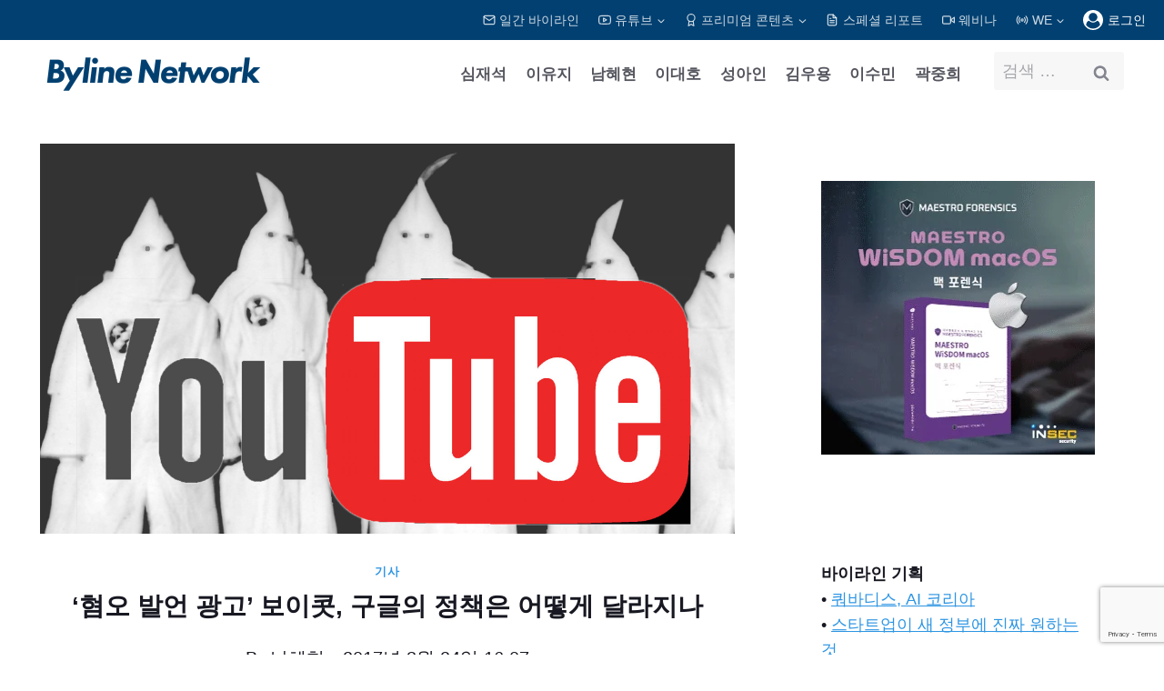

--- FILE ---
content_type: text/html; charset=UTF-8
request_url: https://byline.network/2017/03/1-653/
body_size: 36306
content:
<!doctype html>
<html lang="ko-KR" prefix="og: https://ogp.me/ns#" class="no-js" itemtype="https://schema.org/Blog" itemscope>
<head>
	<meta charset="UTF-8">
	<meta name="viewport" content="width=device-width, initial-scale=1, minimum-scale=1">
		<style>img:is([sizes="auto" i], [sizes^="auto," i]) { contain-intrinsic-size: 3000px 1500px }</style>
	
<!-- Rank Math 프로 검색 엔진 최적화 - https://rankmath.com/ -->
<title>&#039;혐오 발언 광고&#039; 보이콧, 구글의 정책은 어떻게 달라지나 &ndash; 바이라인네트워크</title>
<meta name="description" content="지난 17일 &#039;유튜브 광고가 극단주의 단체를 사실상 지원하고 있다&#039;는 보도가 나온 이후, 구글 모회사 알파벳의 시가총액이 일주일만에 27조 원 가량 줄어들었습니다. 기업들이 &quot;우리 광고가 테러리즘이나 증오 범죄를 부추기는 영상에 올라가는 것이 우려스럽다&quot;며 구글-유튜브에 광고하는"/>
<meta name="robots" content="follow, index, max-snippet:-1, max-video-preview:-1, max-image-preview:large"/>
<link rel="canonical" href="https://byline.network/2017/03/1-653/" />
<meta property="og:locale" content="ko_KR" />
<meta property="og:type" content="article" />
<meta property="og:title" content="&#039;혐오 발언 광고&#039; 보이콧, 구글의 정책은 어떻게 달라지나 &ndash; 바이라인네트워크" />
<meta property="og:description" content="지난 17일 &#039;유튜브 광고가 극단주의 단체를 사실상 지원하고 있다&#039;는 보도가 나온 이후, 구글 모회사 알파벳의 시가총액이 일주일만에 27조 원 가량 줄어들었습니다. 기업들이 &quot;우리 광고가 테러리즘이나 증오 범죄를 부추기는 영상에 올라가는 것이 우려스럽다&quot;며 구글-유튜브에 광고하는" />
<meta property="og:url" content="https://byline.network/2017/03/1-653/" />
<meta property="og:site_name" content="바이라인네트워크" />
<meta property="article:publisher" content="https://www.facebook.com/bylinenetwork" />
<meta property="article:tag" content="광고" />
<meta property="article:tag" content="구글" />
<meta property="article:tag" content="유튜브" />
<meta property="article:section" content="기사" />
<meta property="og:updated_time" content="2017-03-24T16:23:42+09:00" />
<meta property="og:image" content="https://cdn.byline.network/wp-content/uploads/2017/03/maxresdefault-1-1024x576.jpg" />
<meta property="og:image:secure_url" content="https://cdn.byline.network/wp-content/uploads/2017/03/maxresdefault-1-1024x576.jpg" />
<meta property="og:image:width" content="720" />
<meta property="og:image:height" content="405" />
<meta property="og:image:alt" content="&#8216;혐오 발언 광고&#8217; 보이콧, 구글의 정책은 어떻게 달라지나" />
<meta property="og:image:type" content="image/jpeg" />
<meta property="article:published_time" content="2017-03-24T16:07:34+09:00" />
<meta property="article:modified_time" content="2017-03-24T16:23:42+09:00" />
<meta name="twitter:card" content="summary_large_image" />
<meta name="twitter:title" content="&#039;혐오 발언 광고&#039; 보이콧, 구글의 정책은 어떻게 달라지나 &ndash; 바이라인네트워크" />
<meta name="twitter:description" content="지난 17일 &#039;유튜브 광고가 극단주의 단체를 사실상 지원하고 있다&#039;는 보도가 나온 이후, 구글 모회사 알파벳의 시가총액이 일주일만에 27조 원 가량 줄어들었습니다. 기업들이 &quot;우리 광고가 테러리즘이나 증오 범죄를 부추기는 영상에 올라가는 것이 우려스럽다&quot;며 구글-유튜브에 광고하는" />
<meta name="twitter:site" content="@BylineNetwork" />
<meta name="twitter:creator" content="@BylineNetwork" />
<meta name="twitter:image" content="https://cdn.byline.network/wp-content/uploads/2017/03/maxresdefault-1-1024x576.jpg" />
<script type="application/ld+json" class="rank-math-schema-pro">{"@context":"https://schema.org","@graph":[{"@type":["Corporation","Organization"],"@id":"https://byline.network/#organization","name":"\ubc14\uc774\ub77c\uc778\ub124\ud2b8\uc6cc\ud06c","url":"https://byline.network","sameAs":["https://www.facebook.com/bylinenetwork","https://twitter.com/BylineNetwork"],"logo":{"@type":"ImageObject","@id":"https://byline.network/#logo","url":"https://cdn.byline.network/wp-content/uploads/2021/08/bylineLogo_Indigo.jpg","contentUrl":"https://cdn.byline.network/wp-content/uploads/2021/08/bylineLogo_Indigo.jpg","caption":"\ubc14\uc774\ub77c\uc778\ub124\ud2b8\uc6cc\ud06c","inLanguage":"ko-KR","width":"443","height":"181"},"description":"\ubc14\uc774\ub77c\uc778\ub124\ud2b8\uc6cc\ud06c\ub294 IT \uc804\ubb38\uae30\uc790\ub4e4\uc774 \ud568\uaed8 \ub9cc\ub4dc\ub294 \ud14c\ud06c \ubbf8\ub514\uc5b4\uc785\ub2c8\ub2e4. "},{"@type":"WebSite","@id":"https://byline.network/#website","url":"https://byline.network","name":"\ubc14\uc774\ub77c\uc778\ub124\ud2b8\uc6cc\ud06c","alternateName":"BylineNetwork","publisher":{"@id":"https://byline.network/#organization"},"inLanguage":"ko-KR"},{"@type":"ImageObject","@id":"https://cdn.byline.network/wp-content/uploads/2017/03/maxresdefault-1.jpg","url":"https://cdn.byline.network/wp-content/uploads/2017/03/maxresdefault-1.jpg","width":"2560","height":"1440","inLanguage":"ko-KR"},{"@type":"WebPage","@id":"https://byline.network/2017/03/1-653/#webpage","url":"https://byline.network/2017/03/1-653/","name":"&#039;\ud610\uc624 \ubc1c\uc5b8 \uad11\uace0&#039; \ubcf4\uc774\ucf67, \uad6c\uae00\uc758 \uc815\ucc45\uc740 \uc5b4\ub5bb\uac8c \ub2ec\ub77c\uc9c0\ub098 &ndash; \ubc14\uc774\ub77c\uc778\ub124\ud2b8\uc6cc\ud06c","datePublished":"2017-03-24T16:07:34+09:00","dateModified":"2017-03-24T16:23:42+09:00","isPartOf":{"@id":"https://byline.network/#website"},"primaryImageOfPage":{"@id":"https://cdn.byline.network/wp-content/uploads/2017/03/maxresdefault-1.jpg"},"inLanguage":"ko-KR"},{"@type":"Person","@id":"https://byline.network/author/smilla/","name":"\ub0a8\ud61c\ud604","url":"https://byline.network/author/smilla/","image":{"@type":"ImageObject","@id":"https://cdn.byline.network/wp-content/uploads/ultimatemember/104/profile_photo-190.jpg?1768798924","url":"https://cdn.byline.network/wp-content/uploads/ultimatemember/104/profile_photo-190.jpg?1768798924","caption":"\ub0a8\ud61c\ud604","inLanguage":"ko-KR"},"worksFor":{"@id":"https://byline.network/#organization"}},{"@type":"NewsArticle","headline":"&#039;\ud610\uc624 \ubc1c\uc5b8 \uad11\uace0&#039; \ubcf4\uc774\ucf67, \uad6c\uae00\uc758 \uc815\ucc45\uc740 \uc5b4\ub5bb\uac8c \ub2ec\ub77c\uc9c0\ub098 &ndash; \ubc14\uc774\ub77c\uc778\ub124\ud2b8\uc6cc\ud06c","datePublished":"2017-03-24T16:07:34+09:00","dateModified":"2017-03-24T16:23:42+09:00","author":{"@id":"https://byline.network/author/smilla/","name":"\ub0a8\ud61c\ud604"},"publisher":{"@id":"https://byline.network/#organization"},"description":"\uc9c0\ub09c 17\uc77c &#039;\uc720\ud29c\ube0c \uad11\uace0\uac00 \uadf9\ub2e8\uc8fc\uc758 \ub2e8\uccb4\ub97c \uc0ac\uc2e4\uc0c1 \uc9c0\uc6d0\ud558\uace0 \uc788\ub2e4&#039;\ub294 \ubcf4\ub3c4\uac00 \ub098\uc628 \uc774\ud6c4, \uad6c\uae00 \ubaa8\ud68c\uc0ac \uc54c\ud30c\ubcb3\uc758 \uc2dc\uac00\ucd1d\uc561\uc774 \uc77c\uc8fc\uc77c\ub9cc\uc5d0 27\uc870 \uc6d0 \uac00\ub7c9 \uc904\uc5b4\ub4e4\uc5c8\uc2b5\ub2c8\ub2e4.\u00a0\uae30\uc5c5\ub4e4\uc774 &quot;\uc6b0\ub9ac \uad11\uace0\uac00 \ud14c\ub7ec\ub9ac\uc998\uc774\ub098 \uc99d\uc624 \ubc94\uc8c4\ub97c \ubd80\ucd94\uae30\ub294 \uc601\uc0c1\uc5d0 \uc62c\ub77c\uac00\ub294 \uac83\uc774 \uc6b0\ub824\uc2a4\ub7fd\ub2e4&quot;\uba70 \uad6c\uae00-\uc720\ud29c\ube0c\uc5d0 \uad11\uace0\ud558\ub294","copyrightYear":"2017","copyrightHolder":{"@id":"https://byline.network/#organization"},"name":"&#039;\ud610\uc624 \ubc1c\uc5b8 \uad11\uace0&#039; \ubcf4\uc774\ucf67, \uad6c\uae00\uc758 \uc815\ucc45\uc740 \uc5b4\ub5bb\uac8c \ub2ec\ub77c\uc9c0\ub098 &ndash; \ubc14\uc774\ub77c\uc778\ub124\ud2b8\uc6cc\ud06c","@id":"https://byline.network/2017/03/1-653/#richSnippet","isPartOf":{"@id":"https://byline.network/2017/03/1-653/#webpage"},"image":{"@id":"https://cdn.byline.network/wp-content/uploads/2017/03/maxresdefault-1.jpg"},"inLanguage":"ko-KR","mainEntityOfPage":{"@id":"https://byline.network/2017/03/1-653/#webpage"}}]}</script>
<!-- /Rank Math WordPress SEO 플러그인 -->

<link rel='dns-prefetch' href='//www.google.com' />
			<script>document.documentElement.classList.remove( 'no-js' );</script>
					<!-- This site uses the Google Analytics by MonsterInsights plugin v9.11.1 - Using Analytics tracking - https://www.monsterinsights.com/ -->
							<script src="//www.googletagmanager.com/gtag/js?id=G-1MS97ZVBDV"  data-cfasync="false" data-wpfc-render="false" async></script>
			<script data-cfasync="false" data-wpfc-render="false">
				var mi_version = '9.11.1';
				var mi_track_user = true;
				var mi_no_track_reason = '';
								var MonsterInsightsDefaultLocations = {"page_location":"https:\/\/byline.network\/2017\/03\/1-653\/","page_referrer":"https:\/\/byline.network\/"};
								if ( typeof MonsterInsightsPrivacyGuardFilter === 'function' ) {
					var MonsterInsightsLocations = (typeof MonsterInsightsExcludeQuery === 'object') ? MonsterInsightsPrivacyGuardFilter( MonsterInsightsExcludeQuery ) : MonsterInsightsPrivacyGuardFilter( MonsterInsightsDefaultLocations );
				} else {
					var MonsterInsightsLocations = (typeof MonsterInsightsExcludeQuery === 'object') ? MonsterInsightsExcludeQuery : MonsterInsightsDefaultLocations;
				}

								var disableStrs = [
										'ga-disable-G-1MS97ZVBDV',
									];

				/* Function to detect opted out users */
				function __gtagTrackerIsOptedOut() {
					for (var index = 0; index < disableStrs.length; index++) {
						if (document.cookie.indexOf(disableStrs[index] + '=true') > -1) {
							return true;
						}
					}

					return false;
				}

				/* Disable tracking if the opt-out cookie exists. */
				if (__gtagTrackerIsOptedOut()) {
					for (var index = 0; index < disableStrs.length; index++) {
						window[disableStrs[index]] = true;
					}
				}

				/* Opt-out function */
				function __gtagTrackerOptout() {
					for (var index = 0; index < disableStrs.length; index++) {
						document.cookie = disableStrs[index] + '=true; expires=Thu, 31 Dec 2099 23:59:59 UTC; path=/';
						window[disableStrs[index]] = true;
					}
				}

				if ('undefined' === typeof gaOptout) {
					function gaOptout() {
						__gtagTrackerOptout();
					}
				}
								window.dataLayer = window.dataLayer || [];

				window.MonsterInsightsDualTracker = {
					helpers: {},
					trackers: {},
				};
				if (mi_track_user) {
					function __gtagDataLayer() {
						dataLayer.push(arguments);
					}

					function __gtagTracker(type, name, parameters) {
						if (!parameters) {
							parameters = {};
						}

						if (parameters.send_to) {
							__gtagDataLayer.apply(null, arguments);
							return;
						}

						if (type === 'event') {
														parameters.send_to = monsterinsights_frontend.v4_id;
							var hookName = name;
							if (typeof parameters['event_category'] !== 'undefined') {
								hookName = parameters['event_category'] + ':' + name;
							}

							if (typeof MonsterInsightsDualTracker.trackers[hookName] !== 'undefined') {
								MonsterInsightsDualTracker.trackers[hookName](parameters);
							} else {
								__gtagDataLayer('event', name, parameters);
							}
							
						} else {
							__gtagDataLayer.apply(null, arguments);
						}
					}

					__gtagTracker('js', new Date());
					__gtagTracker('set', {
						'developer_id.dZGIzZG': true,
											});
					if ( MonsterInsightsLocations.page_location ) {
						__gtagTracker('set', MonsterInsightsLocations);
					}
										__gtagTracker('config', 'G-1MS97ZVBDV', {"forceSSL":"true"} );
										window.gtag = __gtagTracker;										(function () {
						/* https://developers.google.com/analytics/devguides/collection/analyticsjs/ */
						/* ga and __gaTracker compatibility shim. */
						var noopfn = function () {
							return null;
						};
						var newtracker = function () {
							return new Tracker();
						};
						var Tracker = function () {
							return null;
						};
						var p = Tracker.prototype;
						p.get = noopfn;
						p.set = noopfn;
						p.send = function () {
							var args = Array.prototype.slice.call(arguments);
							args.unshift('send');
							__gaTracker.apply(null, args);
						};
						var __gaTracker = function () {
							var len = arguments.length;
							if (len === 0) {
								return;
							}
							var f = arguments[len - 1];
							if (typeof f !== 'object' || f === null || typeof f.hitCallback !== 'function') {
								if ('send' === arguments[0]) {
									var hitConverted, hitObject = false, action;
									if ('event' === arguments[1]) {
										if ('undefined' !== typeof arguments[3]) {
											hitObject = {
												'eventAction': arguments[3],
												'eventCategory': arguments[2],
												'eventLabel': arguments[4],
												'value': arguments[5] ? arguments[5] : 1,
											}
										}
									}
									if ('pageview' === arguments[1]) {
										if ('undefined' !== typeof arguments[2]) {
											hitObject = {
												'eventAction': 'page_view',
												'page_path': arguments[2],
											}
										}
									}
									if (typeof arguments[2] === 'object') {
										hitObject = arguments[2];
									}
									if (typeof arguments[5] === 'object') {
										Object.assign(hitObject, arguments[5]);
									}
									if ('undefined' !== typeof arguments[1].hitType) {
										hitObject = arguments[1];
										if ('pageview' === hitObject.hitType) {
											hitObject.eventAction = 'page_view';
										}
									}
									if (hitObject) {
										action = 'timing' === arguments[1].hitType ? 'timing_complete' : hitObject.eventAction;
										hitConverted = mapArgs(hitObject);
										__gtagTracker('event', action, hitConverted);
									}
								}
								return;
							}

							function mapArgs(args) {
								var arg, hit = {};
								var gaMap = {
									'eventCategory': 'event_category',
									'eventAction': 'event_action',
									'eventLabel': 'event_label',
									'eventValue': 'event_value',
									'nonInteraction': 'non_interaction',
									'timingCategory': 'event_category',
									'timingVar': 'name',
									'timingValue': 'value',
									'timingLabel': 'event_label',
									'page': 'page_path',
									'location': 'page_location',
									'title': 'page_title',
									'referrer' : 'page_referrer',
								};
								for (arg in args) {
																		if (!(!args.hasOwnProperty(arg) || !gaMap.hasOwnProperty(arg))) {
										hit[gaMap[arg]] = args[arg];
									} else {
										hit[arg] = args[arg];
									}
								}
								return hit;
							}

							try {
								f.hitCallback();
							} catch (ex) {
							}
						};
						__gaTracker.create = newtracker;
						__gaTracker.getByName = newtracker;
						__gaTracker.getAll = function () {
							return [];
						};
						__gaTracker.remove = noopfn;
						__gaTracker.loaded = true;
						window['__gaTracker'] = __gaTracker;
					})();
									} else {
										console.log("");
					(function () {
						function __gtagTracker() {
							return null;
						}

						window['__gtagTracker'] = __gtagTracker;
						window['gtag'] = __gtagTracker;
					})();
									}
			</script>
							<!-- / Google Analytics by MonsterInsights -->
		<link rel='stylesheet' id='wc-blocks-integration-css' href='https://cdn.byline.network/wp-content/plugins/woocommerce-subscriptions/vendor/woocommerce/subscriptions-core/build/index.css?ver=6.7.1' media='all' />
<link rel='stylesheet' id='kadence-blocks-column-css' href='https://cdn.byline.network/wp-content/plugins/kadence-blocks/dist/style-blocks-column.css?ver=3.5.12' media='all' />
<link rel='stylesheet' id='kadence-blocks-pro-aos-css' href='https://cdn.byline.network/wp-content/plugins/kadence-blocks-pro/includes/assets/css/aos.min.css?ver=2.6.4' media='all' />
<link rel='stylesheet' id='kadence-blocks-rowlayout-css' href='https://cdn.byline.network/wp-content/plugins/kadence-blocks/dist/style-blocks-rowlayout.css?ver=3.5.12' media='all' />
<link rel='stylesheet' id='wp-block-library-css' href='https://cdn.byline.network/wp-includes/css/dist/block-library/style.min.css?ver=6.7.4' media='all' />
<style id='classic-theme-styles-inline-css'>
/*! This file is auto-generated */
.wp-block-button__link{color:#fff;background-color:#32373c;border-radius:9999px;box-shadow:none;text-decoration:none;padding:calc(.667em + 2px) calc(1.333em + 2px);font-size:1.125em}.wp-block-file__button{background:#32373c;color:#fff;text-decoration:none}
</style>
<style id='global-styles-inline-css'>
:root{--wp--preset--aspect-ratio--square: 1;--wp--preset--aspect-ratio--4-3: 4/3;--wp--preset--aspect-ratio--3-4: 3/4;--wp--preset--aspect-ratio--3-2: 3/2;--wp--preset--aspect-ratio--2-3: 2/3;--wp--preset--aspect-ratio--16-9: 16/9;--wp--preset--aspect-ratio--9-16: 9/16;--wp--preset--color--black: #000000;--wp--preset--color--cyan-bluish-gray: #abb8c3;--wp--preset--color--white: #ffffff;--wp--preset--color--pale-pink: #f78da7;--wp--preset--color--vivid-red: #cf2e2e;--wp--preset--color--luminous-vivid-orange: #ff6900;--wp--preset--color--luminous-vivid-amber: #fcb900;--wp--preset--color--light-green-cyan: #7bdcb5;--wp--preset--color--vivid-green-cyan: #00d084;--wp--preset--color--pale-cyan-blue: #8ed1fc;--wp--preset--color--vivid-cyan-blue: #0693e3;--wp--preset--color--vivid-purple: #9b51e0;--wp--preset--color--theme-palette-1: var(--global-palette1);--wp--preset--color--theme-palette-2: var(--global-palette2);--wp--preset--color--theme-palette-3: var(--global-palette3);--wp--preset--color--theme-palette-4: var(--global-palette4);--wp--preset--color--theme-palette-5: var(--global-palette5);--wp--preset--color--theme-palette-6: var(--global-palette6);--wp--preset--color--theme-palette-7: var(--global-palette7);--wp--preset--color--theme-palette-8: var(--global-palette8);--wp--preset--color--theme-palette-9: var(--global-palette9);--wp--preset--gradient--vivid-cyan-blue-to-vivid-purple: linear-gradient(135deg,rgba(6,147,227,1) 0%,rgb(155,81,224) 100%);--wp--preset--gradient--light-green-cyan-to-vivid-green-cyan: linear-gradient(135deg,rgb(122,220,180) 0%,rgb(0,208,130) 100%);--wp--preset--gradient--luminous-vivid-amber-to-luminous-vivid-orange: linear-gradient(135deg,rgba(252,185,0,1) 0%,rgba(255,105,0,1) 100%);--wp--preset--gradient--luminous-vivid-orange-to-vivid-red: linear-gradient(135deg,rgba(255,105,0,1) 0%,rgb(207,46,46) 100%);--wp--preset--gradient--very-light-gray-to-cyan-bluish-gray: linear-gradient(135deg,rgb(238,238,238) 0%,rgb(169,184,195) 100%);--wp--preset--gradient--cool-to-warm-spectrum: linear-gradient(135deg,rgb(74,234,220) 0%,rgb(151,120,209) 20%,rgb(207,42,186) 40%,rgb(238,44,130) 60%,rgb(251,105,98) 80%,rgb(254,248,76) 100%);--wp--preset--gradient--blush-light-purple: linear-gradient(135deg,rgb(255,206,236) 0%,rgb(152,150,240) 100%);--wp--preset--gradient--blush-bordeaux: linear-gradient(135deg,rgb(254,205,165) 0%,rgb(254,45,45) 50%,rgb(107,0,62) 100%);--wp--preset--gradient--luminous-dusk: linear-gradient(135deg,rgb(255,203,112) 0%,rgb(199,81,192) 50%,rgb(65,88,208) 100%);--wp--preset--gradient--pale-ocean: linear-gradient(135deg,rgb(255,245,203) 0%,rgb(182,227,212) 50%,rgb(51,167,181) 100%);--wp--preset--gradient--electric-grass: linear-gradient(135deg,rgb(202,248,128) 0%,rgb(113,206,126) 100%);--wp--preset--gradient--midnight: linear-gradient(135deg,rgb(2,3,129) 0%,rgb(40,116,252) 100%);--wp--preset--font-size--small: var(--global-font-size-small);--wp--preset--font-size--medium: var(--global-font-size-medium);--wp--preset--font-size--large: var(--global-font-size-large);--wp--preset--font-size--x-large: 42px;--wp--preset--font-size--larger: var(--global-font-size-larger);--wp--preset--font-size--xxlarge: var(--global-font-size-xxlarge);--wp--preset--spacing--20: 0.44rem;--wp--preset--spacing--30: 0.67rem;--wp--preset--spacing--40: 1rem;--wp--preset--spacing--50: 1.5rem;--wp--preset--spacing--60: 2.25rem;--wp--preset--spacing--70: 3.38rem;--wp--preset--spacing--80: 5.06rem;--wp--preset--shadow--natural: 6px 6px 9px rgba(0, 0, 0, 0.2);--wp--preset--shadow--deep: 12px 12px 50px rgba(0, 0, 0, 0.4);--wp--preset--shadow--sharp: 6px 6px 0px rgba(0, 0, 0, 0.2);--wp--preset--shadow--outlined: 6px 6px 0px -3px rgba(255, 255, 255, 1), 6px 6px rgba(0, 0, 0, 1);--wp--preset--shadow--crisp: 6px 6px 0px rgba(0, 0, 0, 1);}:where(.is-layout-flex){gap: 0.5em;}:where(.is-layout-grid){gap: 0.5em;}body .is-layout-flex{display: flex;}.is-layout-flex{flex-wrap: wrap;align-items: center;}.is-layout-flex > :is(*, div){margin: 0;}body .is-layout-grid{display: grid;}.is-layout-grid > :is(*, div){margin: 0;}:where(.wp-block-columns.is-layout-flex){gap: 2em;}:where(.wp-block-columns.is-layout-grid){gap: 2em;}:where(.wp-block-post-template.is-layout-flex){gap: 1.25em;}:where(.wp-block-post-template.is-layout-grid){gap: 1.25em;}.has-black-color{color: var(--wp--preset--color--black) !important;}.has-cyan-bluish-gray-color{color: var(--wp--preset--color--cyan-bluish-gray) !important;}.has-white-color{color: var(--wp--preset--color--white) !important;}.has-pale-pink-color{color: var(--wp--preset--color--pale-pink) !important;}.has-vivid-red-color{color: var(--wp--preset--color--vivid-red) !important;}.has-luminous-vivid-orange-color{color: var(--wp--preset--color--luminous-vivid-orange) !important;}.has-luminous-vivid-amber-color{color: var(--wp--preset--color--luminous-vivid-amber) !important;}.has-light-green-cyan-color{color: var(--wp--preset--color--light-green-cyan) !important;}.has-vivid-green-cyan-color{color: var(--wp--preset--color--vivid-green-cyan) !important;}.has-pale-cyan-blue-color{color: var(--wp--preset--color--pale-cyan-blue) !important;}.has-vivid-cyan-blue-color{color: var(--wp--preset--color--vivid-cyan-blue) !important;}.has-vivid-purple-color{color: var(--wp--preset--color--vivid-purple) !important;}.has-black-background-color{background-color: var(--wp--preset--color--black) !important;}.has-cyan-bluish-gray-background-color{background-color: var(--wp--preset--color--cyan-bluish-gray) !important;}.has-white-background-color{background-color: var(--wp--preset--color--white) !important;}.has-pale-pink-background-color{background-color: var(--wp--preset--color--pale-pink) !important;}.has-vivid-red-background-color{background-color: var(--wp--preset--color--vivid-red) !important;}.has-luminous-vivid-orange-background-color{background-color: var(--wp--preset--color--luminous-vivid-orange) !important;}.has-luminous-vivid-amber-background-color{background-color: var(--wp--preset--color--luminous-vivid-amber) !important;}.has-light-green-cyan-background-color{background-color: var(--wp--preset--color--light-green-cyan) !important;}.has-vivid-green-cyan-background-color{background-color: var(--wp--preset--color--vivid-green-cyan) !important;}.has-pale-cyan-blue-background-color{background-color: var(--wp--preset--color--pale-cyan-blue) !important;}.has-vivid-cyan-blue-background-color{background-color: var(--wp--preset--color--vivid-cyan-blue) !important;}.has-vivid-purple-background-color{background-color: var(--wp--preset--color--vivid-purple) !important;}.has-black-border-color{border-color: var(--wp--preset--color--black) !important;}.has-cyan-bluish-gray-border-color{border-color: var(--wp--preset--color--cyan-bluish-gray) !important;}.has-white-border-color{border-color: var(--wp--preset--color--white) !important;}.has-pale-pink-border-color{border-color: var(--wp--preset--color--pale-pink) !important;}.has-vivid-red-border-color{border-color: var(--wp--preset--color--vivid-red) !important;}.has-luminous-vivid-orange-border-color{border-color: var(--wp--preset--color--luminous-vivid-orange) !important;}.has-luminous-vivid-amber-border-color{border-color: var(--wp--preset--color--luminous-vivid-amber) !important;}.has-light-green-cyan-border-color{border-color: var(--wp--preset--color--light-green-cyan) !important;}.has-vivid-green-cyan-border-color{border-color: var(--wp--preset--color--vivid-green-cyan) !important;}.has-pale-cyan-blue-border-color{border-color: var(--wp--preset--color--pale-cyan-blue) !important;}.has-vivid-cyan-blue-border-color{border-color: var(--wp--preset--color--vivid-cyan-blue) !important;}.has-vivid-purple-border-color{border-color: var(--wp--preset--color--vivid-purple) !important;}.has-vivid-cyan-blue-to-vivid-purple-gradient-background{background: var(--wp--preset--gradient--vivid-cyan-blue-to-vivid-purple) !important;}.has-light-green-cyan-to-vivid-green-cyan-gradient-background{background: var(--wp--preset--gradient--light-green-cyan-to-vivid-green-cyan) !important;}.has-luminous-vivid-amber-to-luminous-vivid-orange-gradient-background{background: var(--wp--preset--gradient--luminous-vivid-amber-to-luminous-vivid-orange) !important;}.has-luminous-vivid-orange-to-vivid-red-gradient-background{background: var(--wp--preset--gradient--luminous-vivid-orange-to-vivid-red) !important;}.has-very-light-gray-to-cyan-bluish-gray-gradient-background{background: var(--wp--preset--gradient--very-light-gray-to-cyan-bluish-gray) !important;}.has-cool-to-warm-spectrum-gradient-background{background: var(--wp--preset--gradient--cool-to-warm-spectrum) !important;}.has-blush-light-purple-gradient-background{background: var(--wp--preset--gradient--blush-light-purple) !important;}.has-blush-bordeaux-gradient-background{background: var(--wp--preset--gradient--blush-bordeaux) !important;}.has-luminous-dusk-gradient-background{background: var(--wp--preset--gradient--luminous-dusk) !important;}.has-pale-ocean-gradient-background{background: var(--wp--preset--gradient--pale-ocean) !important;}.has-electric-grass-gradient-background{background: var(--wp--preset--gradient--electric-grass) !important;}.has-midnight-gradient-background{background: var(--wp--preset--gradient--midnight) !important;}.has-small-font-size{font-size: var(--wp--preset--font-size--small) !important;}.has-medium-font-size{font-size: var(--wp--preset--font-size--medium) !important;}.has-large-font-size{font-size: var(--wp--preset--font-size--large) !important;}.has-x-large-font-size{font-size: var(--wp--preset--font-size--x-large) !important;}
:where(.wp-block-post-template.is-layout-flex){gap: 1.25em;}:where(.wp-block-post-template.is-layout-grid){gap: 1.25em;}
:where(.wp-block-columns.is-layout-flex){gap: 2em;}:where(.wp-block-columns.is-layout-grid){gap: 2em;}
:root :where(.wp-block-pullquote){font-size: 1.5em;line-height: 1.6;}
</style>
<link rel='stylesheet' id='dashicons-css' href='https://cdn.byline.network/wp-includes/css/dashicons.min.css?ver=6.7.4' media='all' />
<link rel='stylesheet' id='wp-jquery-ui-dialog-css' href='https://cdn.byline.network/wp-includes/css/jquery-ui-dialog.min.css?ver=6.7.4' media='all' />
<link rel='stylesheet' id='um-kor-css' href='https://cdn.byline.network/wp-content/plugins/um-korea/components/ultimate-member/assets/css/um-korea.css?ver=2.3.6' media='all' />
<link rel='stylesheet' id='um-kor-social-login-css' href='https://cdn.byline.network/wp-content/plugins/um-korea/components/um-social-login/assets/css/um-korea-social-connect.css?ver=2.3.6' media='all' />
<link rel='stylesheet' id='mc4wp-form-themes-css' href='https://cdn.byline.network/wp-content/plugins/mailchimp-for-wp/assets/css/form-themes.css?ver=4.9.17' media='all' />
<link rel='stylesheet' id='wp-pagenavi-css' href='https://cdn.byline.network/wp-content/plugins/wp-pagenavi/pagenavi-css.css?ver=2.70' media='all' />
<link rel='stylesheet' id='brands-styles-css' href='https://cdn.byline.network/wp-content/plugins/woocommerce/assets/css/brands.css?ver=10.3.7' media='all' />
<link rel='stylesheet' id='front-css' href='https://cdn.byline.network/wp-content/plugins/pavo-social-sharing/components/social-sharing/assets/css/front.css?ver=2.0.0' media='all' />
<link rel='stylesheet' id='kadence-global-css' href='https://cdn.byline.network/wp-content/themes/kadence/assets/css/global.min.css?ver=1.2.6' media='all' />
<style id='kadence-global-inline-css'>
/* Kadence Base CSS */
:root{--global-palette1:#2d95e3;--global-palette2:#54555e;--global-palette3:#171821;--global-palette4:#171821;--global-palette5:#54555e;--global-palette6:#83858f;--global-palette7:#fbfbfb;--global-palette8:#f7f7f7;--global-palette9:#ffffff;--global-palette9rgb:255, 255, 255;--global-palette-highlight:var(--global-palette1);--global-palette-highlight-alt:var(--global-palette2);--global-palette-highlight-alt2:var(--global-palette9);--global-palette-btn-bg:#2d95e3;--global-palette-btn-bg-hover:#54555e;--global-palette-btn:var(--global-palette9);--global-palette-btn-hover:var(--global-palette9);--global-body-font-family:-apple-system,BlinkMacSystemFont,"Segoe UI",Roboto,Oxygen-Sans,Ubuntu,Cantarell,"Helvetica Neue",sans-serif, "Apple Color Emoji", "Segoe UI Emoji", "Segoe UI Symbol";--global-heading-font-family:inherit;--global-primary-nav-font-family:inherit;--global-fallback-font:sans-serif;--global-display-fallback-font:sans-serif;--global-content-width:1240px;--global-content-narrow-width:842px;--global-content-edge-padding:1.5rem;--global-content-boxed-padding:5rem;--global-calc-content-width:calc(1240px - var(--global-content-edge-padding) - var(--global-content-edge-padding) );--wp--style--global--content-size:var(--global-calc-content-width);}.wp-site-blocks{--global-vw:calc( 100vw - ( 0.5 * var(--scrollbar-offset)));}body{background:var(--global-palette9);}body, input, select, optgroup, textarea{font-style:normal;font-weight:400;font-size:18px;line-height:1.6;font-family:var(--global-body-font-family);color:var(--global-palette4);}.content-bg, body.content-style-unboxed .site{background:var(--global-palette9);}h1,h2,h3,h4,h5,h6{font-family:var(--global-heading-font-family);}h1{font-style:normal;font-weight:700;font-size:26px;line-height:1.5em;color:var(--global-palette3);}h2{font-style:normal;font-weight:700;font-size:24px;line-height:1.5;color:var(--global-palette3);}h3{font-style:normal;font-weight:700;font-size:18px;line-height:1.5;color:var(--global-palette3);}h4{font-style:normal;font-weight:700;font-size:17px;line-height:1.5;color:var(--global-palette4);}h5{font-weight:700;font-size:20px;line-height:1.5;color:var(--global-palette4);}h6{font-weight:700;font-size:18px;line-height:1.5;color:var(--global-palette5);}.entry-hero h1{font-style:normal;line-height:1.5;}@media all and (max-width: 767px){h1{font-size:24px;}h2{font-size:20px;}h3{font-size:19px;}h4{font-size:18px;}}.entry-hero .kadence-breadcrumbs{max-width:1240px;}.site-container, .site-header-row-layout-contained, .site-footer-row-layout-contained, .entry-hero-layout-contained, .comments-area, .alignfull > .wp-block-cover__inner-container, .alignwide > .wp-block-cover__inner-container{max-width:var(--global-content-width);}.content-width-narrow .content-container.site-container, .content-width-narrow .hero-container.site-container{max-width:var(--global-content-narrow-width);}@media all and (min-width: 1470px){.wp-site-blocks .content-container  .alignwide{margin-left:-115px;margin-right:-115px;width:unset;max-width:unset;}}@media all and (min-width: 1102px){.content-width-narrow .wp-site-blocks .content-container .alignwide{margin-left:-130px;margin-right:-130px;width:unset;max-width:unset;}}.content-style-boxed .wp-site-blocks .entry-content .alignwide{margin-left:calc( -1 * var( --global-content-boxed-padding ) );margin-right:calc( -1 * var( --global-content-boxed-padding ) );}.content-area{margin-top:2rem;margin-bottom:2rem;}@media all and (max-width: 1024px){.content-area{margin-top:3rem;margin-bottom:3rem;}}@media all and (max-width: 767px){.content-area{margin-top:2rem;margin-bottom:2rem;}}@media all and (max-width: 1024px){:root{--global-content-boxed-padding:2rem;}}@media all and (max-width: 767px){:root{--global-content-boxed-padding:1.5rem;}}.entry-content-wrap{padding:5rem;}@media all and (max-width: 1024px){.entry-content-wrap{padding:2rem;}}@media all and (max-width: 767px){.entry-content-wrap{padding:1.5rem;}}.entry.single-entry{box-shadow:0px 15px 15px -10px rgba(0,0,0,0.05);}.entry.loop-entry{box-shadow:0px 0px 0px 0px rgba(0,0,0,0.05);}.loop-entry .entry-content-wrap{padding:2rem;}@media all and (max-width: 1024px){.loop-entry .entry-content-wrap{padding:2rem;}}@media all and (max-width: 767px){.loop-entry .entry-content-wrap{padding:1.5rem;}}.has-sidebar:not(.has-left-sidebar) .content-container{grid-template-columns:1fr 365px;}.has-sidebar.has-left-sidebar .content-container{grid-template-columns:365px 1fr;}.primary-sidebar.widget-area .widget{margin-bottom:1.5em;color:var(--global-palette4);}.primary-sidebar.widget-area .widget-title{font-weight:700;font-size:20px;line-height:1.5;color:var(--global-palette3);}button, .button, .wp-block-button__link, input[type="button"], input[type="reset"], input[type="submit"], .fl-button, .elementor-button-wrapper .elementor-button{font-style:normal;font-weight:400;font-size:15px;font-family:Helvetica, sans-serif;box-shadow:0px 0px 0px 0px rgba(0,0,0,0);}button:hover, button:focus, button:active, .button:hover, .button:focus, .button:active, .wp-block-button__link:hover, .wp-block-button__link:focus, .wp-block-button__link:active, input[type="button"]:hover, input[type="button"]:focus, input[type="button"]:active, input[type="reset"]:hover, input[type="reset"]:focus, input[type="reset"]:active, input[type="submit"]:hover, input[type="submit"]:focus, input[type="submit"]:active, .elementor-button-wrapper .elementor-button:hover, .elementor-button-wrapper .elementor-button:focus, .elementor-button-wrapper .elementor-button:active{box-shadow:0px 0px 0px 0px rgba(0,0,0,0.1);}.kb-button.kb-btn-global-outline.kb-btn-global-inherit{padding-top:calc(px - 2px);padding-right:calc(px - 2px);padding-bottom:calc(px - 2px);padding-left:calc(px - 2px);}@media all and (min-width: 1025px){.transparent-header .entry-hero .entry-hero-container-inner{padding-top:calc(10px + 75px);}}@media all and (max-width: 1024px){.mobile-transparent-header .entry-hero .entry-hero-container-inner{padding-top:calc(10px + 75px);}}@media all and (max-width: 767px){.mobile-transparent-header .entry-hero .entry-hero-container-inner{padding-top:calc(10px + 75px);}}#kt-scroll-up-reader, #kt-scroll-up{border-radius:0px 0px 0px 0px;bottom:30px;font-size:1.2em;padding:0.4em 0.4em 0.4em 0.4em;}#kt-scroll-up-reader.scroll-up-side-right, #kt-scroll-up.scroll-up-side-right{right:14px;}#kt-scroll-up-reader.scroll-up-side-left, #kt-scroll-up.scroll-up-side-left{left:14px;}.wp-site-blocks .post-title h1{font-style:normal;font-size:28px;}.post-title .entry-meta{font-style:normal;font-weight:normal;font-size:20px;text-transform:none;}.post-hero-section .entry-hero-container-inner{background:rgba(45,149,227,0);}.entry-hero.post-hero-section .entry-header{min-height:290px;}
/* Kadence Header CSS */
@media all and (max-width: 1024px){.mobile-transparent-header #masthead{position:absolute;left:0px;right:0px;z-index:100;}.kadence-scrollbar-fixer.mobile-transparent-header #masthead{right:var(--scrollbar-offset,0);}.mobile-transparent-header #masthead, .mobile-transparent-header .site-top-header-wrap .site-header-row-container-inner, .mobile-transparent-header .site-main-header-wrap .site-header-row-container-inner, .mobile-transparent-header .site-bottom-header-wrap .site-header-row-container-inner{background:transparent;}.site-header-row-tablet-layout-fullwidth, .site-header-row-tablet-layout-standard{padding:0px;}}@media all and (min-width: 1025px){.transparent-header #masthead{position:absolute;left:0px;right:0px;z-index:100;}.transparent-header.kadence-scrollbar-fixer #masthead{right:var(--scrollbar-offset,0);}.transparent-header #masthead, .transparent-header .site-top-header-wrap .site-header-row-container-inner, .transparent-header .site-main-header-wrap .site-header-row-container-inner, .transparent-header .site-bottom-header-wrap .site-header-row-container-inner{background:transparent;}}.site-branding a.brand img{max-width:250px;}.site-branding a.brand img.svg-logo-image{width:250px;}.site-branding{padding:0px 0px 0px 0px;}#masthead, #masthead .kadence-sticky-header.item-is-fixed:not(.item-at-start):not(.site-header-row-container):not(.site-main-header-wrap), #masthead .kadence-sticky-header.item-is-fixed:not(.item-at-start) > .site-header-row-container-inner{background:var(--global-palette9);}.site-main-header-wrap .site-header-row-container-inner{background:#ffffff;border-top:0px double transparent;border-bottom:0px double transparent;}.site-main-header-inner-wrap{min-height:75px;}.site-main-header-wrap .site-header-row-container-inner>.site-container{padding:0px 0px 7px 0px;}.site-top-header-wrap .site-header-row-container-inner{background:#024071;}.site-top-header-inner-wrap{min-height:10px;}.site-top-header-wrap .site-header-row-container-inner>.site-container{padding:0px 0px 0px 0px;}.header-navigation[class*="header-navigation-style-underline"] .header-menu-container.primary-menu-container>ul>li>a:after{width:calc( 100% - 1.5em);}.main-navigation .primary-menu-container > ul > li.menu-item > a{padding-left:calc(1.5em / 2);padding-right:calc(1.5em / 2);color:rgba(255,255,255,0.8);}.main-navigation .primary-menu-container > ul > li.menu-item .dropdown-nav-special-toggle{right:calc(1.5em / 2);}.main-navigation .primary-menu-container > ul li.menu-item > a{font-style:normal;font-weight:400;font-size:14px;}.main-navigation .primary-menu-container > ul > li.menu-item > a:hover{color:var(--global-palette9);}.main-navigation .primary-menu-container > ul > li.menu-item.current-menu-item > a{color:var(--global-palette9);}.header-navigation[class*="header-navigation-style-underline"] .header-menu-container.secondary-menu-container>ul>li>a:after{width:calc( 100% - 1.2em);}.secondary-navigation .secondary-menu-container > ul > li.menu-item > a{padding-left:calc(1.2em / 2);padding-right:calc(1.2em / 2);padding-top:0.6em;padding-bottom:0.6em;color:var(--global-palette5);}.secondary-navigation .primary-menu-container > ul > li.menu-item .dropdown-nav-special-toggle{right:calc(1.2em / 2);}.secondary-navigation .secondary-menu-container > ul li.menu-item > a{font-style:normal;font-weight:600;font-size:17px;}.secondary-navigation .secondary-menu-container > ul > li.menu-item > a:hover{color:var(--global-palette-highlight);}.secondary-navigation .secondary-menu-container > ul > li.menu-item.current-menu-item > a{color:var(--global-palette3);}.header-navigation .header-menu-container ul ul.sub-menu, .header-navigation .header-menu-container ul ul.submenu{background:var(--global-palette3);box-shadow:0px 2px 13px 0px rgba(0,0,0,0.1);}.header-navigation .header-menu-container ul ul li.menu-item, .header-menu-container ul.menu > li.kadence-menu-mega-enabled > ul > li.menu-item > a{border-bottom:1px solid rgba(255,255,255,0.1);}.header-navigation .header-menu-container ul ul li.menu-item > a{width:200px;padding-top:1em;padding-bottom:1em;color:var(--global-palette8);font-size:12px;}.header-navigation .header-menu-container ul ul li.menu-item > a:hover{color:var(--global-palette9);background:var(--global-palette4);}.header-navigation .header-menu-container ul ul li.menu-item.current-menu-item > a{color:var(--global-palette9);background:var(--global-palette4);}.mobile-toggle-open-container .menu-toggle-open, .mobile-toggle-open-container .menu-toggle-open:focus{color:var(--global-palette5);padding:0.4em 0.6em 0.4em 0.6em;font-size:14px;}.mobile-toggle-open-container .menu-toggle-open.menu-toggle-style-bordered{border:1px solid currentColor;}.mobile-toggle-open-container .menu-toggle-open .menu-toggle-icon{font-size:20px;}.mobile-toggle-open-container .menu-toggle-open:hover, .mobile-toggle-open-container .menu-toggle-open:focus-visible{color:var(--global-palette-highlight);}.mobile-navigation ul li{font-size:14px;}.mobile-navigation ul li a{padding-top:1em;padding-bottom:1em;}.mobile-navigation ul li > a, .mobile-navigation ul li.menu-item-has-children > .drawer-nav-drop-wrap{color:#f9f8f7;}.mobile-navigation ul li > a:hover, .mobile-navigation ul li.menu-item-has-children > .drawer-nav-drop-wrap:hover{color:#2595e4;}.mobile-navigation ul li.current-menu-item > a, .mobile-navigation ul li.current-menu-item.menu-item-has-children > .drawer-nav-drop-wrap{color:var(--global-palette9);}.mobile-navigation ul li.menu-item-has-children .drawer-nav-drop-wrap, .mobile-navigation ul li:not(.menu-item-has-children) a{border-bottom:1px solid rgba(255,255,255,0.1);}.mobile-navigation:not(.drawer-navigation-parent-toggle-true) ul li.menu-item-has-children .drawer-nav-drop-wrap button{border-left:1px solid rgba(255,255,255,0.1);}#mobile-drawer .drawer-header .drawer-toggle{padding:0.6em 0.15em 0.6em 0.15em;font-size:24px;}.search-toggle-open-container .search-toggle-open{background:rgba(203,198,198,0.72);color:var(--global-palette9);}.search-toggle-open-container .search-toggle-open.search-toggle-style-bordered{border:1px solid currentColor;}.search-toggle-open-container .search-toggle-open .search-toggle-icon{font-size:0.85em;}.search-toggle-open-container .search-toggle-open:hover, .search-toggle-open-container .search-toggle-open:focus{color:var(--global-palette-highlight);}#search-drawer .drawer-inner{background:rgba(9, 12, 16, 0.97);}
/* Kadence Footer CSS */
.site-middle-footer-inner-wrap{padding-top:30px;padding-bottom:30px;grid-column-gap:30px;grid-row-gap:30px;}.site-middle-footer-inner-wrap .widget{margin-bottom:30px;}.site-middle-footer-inner-wrap .site-footer-section:not(:last-child):after{right:calc(-30px / 2);}.site-top-footer-wrap .site-footer-row-container-inner{background:var(--global-palette9);font-style:normal;font-weight:300;font-size:14px;border-top:1px solid var(--global-palette8);}.site-top-footer-inner-wrap{padding-top:30px;padding-bottom:30px;grid-column-gap:30px;grid-row-gap:30px;}.site-top-footer-inner-wrap .widget{margin-bottom:30px;}.site-top-footer-inner-wrap .site-footer-section:not(:last-child):after{right:calc(-30px / 2);}.footer-social-wrap .footer-social-inner-wrap{font-size:1em;gap:0.3em;}.site-footer .site-footer-wrap .site-footer-section .footer-social-wrap .footer-social-inner-wrap .social-button{border:2px none transparent;border-radius:3px;}
/* Kadence Woo CSS */
.woocommerce table.shop_table td.product-quantity{min-width:130px;}.entry-hero.product-hero-section .entry-header{min-height:200px;}.product-title .single-category{font-weight:700;font-size:32px;line-height:1.5;color:var(--global-palette3);}.wp-site-blocks .product-hero-section .extra-title{font-weight:700;font-size:32px;line-height:1.5;}.woocommerce ul.products.woo-archive-btn-button .product-action-wrap .button:not(.kb-button), .woocommerce ul.products li.woo-archive-btn-button .button:not(.kb-button), .wc-block-grid__product.woo-archive-btn-button .product-details .wc-block-grid__product-add-to-cart .wp-block-button__link{border:2px none transparent;box-shadow:0px 0px 0px 0px rgba(0,0,0,0.0);}.woocommerce ul.products.woo-archive-btn-button .product-action-wrap .button:not(.kb-button):hover, .woocommerce ul.products li.woo-archive-btn-button .button:not(.kb-button):hover, .wc-block-grid__product.woo-archive-btn-button .product-details .wc-block-grid__product-add-to-cart .wp-block-button__link:hover{box-shadow:0px 0px 0px 0px rgba(0,0,0,0);}
/* Kadence Pro Header CSS */
.header-navigation-dropdown-direction-left ul ul.submenu, .header-navigation-dropdown-direction-left ul ul.sub-menu{right:0px;left:auto;}.rtl .header-navigation-dropdown-direction-right ul ul.submenu, .rtl .header-navigation-dropdown-direction-right ul ul.sub-menu{left:0px;right:auto;}.header-account-button .nav-drop-title-wrap > .kadence-svg-iconset, .header-account-button > .kadence-svg-iconset{font-size:1.2em;}.site-header-item .header-account-button .nav-drop-title-wrap, .site-header-item .header-account-wrap > .header-account-button{display:flex;align-items:center;}.header-account-style-icon_label .header-account-label{padding-left:5px;}.header-account-style-label_icon .header-account-label{padding-right:5px;}.site-header-item .header-account-wrap .header-account-button{text-decoration:none;box-shadow:none;color:var(--global-palette9);background:transparent;padding:0.6em 0em 0.6em 0em;}.site-header-item .header-account-wrap .header-account-button:hover{color:var(--global-palette9);}.header-account-wrap .header-account-button .header-account-label{font-style:normal;font-size:14px;}.header-mobile-account-wrap .header-account-button .nav-drop-title-wrap > .kadence-svg-iconset, .header-mobile-account-wrap .header-account-button > .kadence-svg-iconset{font-size:1.2em;}.header-mobile-account-wrap .header-account-button .nav-drop-title-wrap, .header-mobile-account-wrap > .header-account-button{display:flex;align-items:center;}.header-mobile-account-wrap.header-account-style-icon_label .header-account-label{padding-left:5px;}.header-mobile-account-wrap.header-account-style-label_icon .header-account-label{padding-right:5px;}.header-mobile-account-wrap .header-account-button{text-decoration:none;box-shadow:none;color:inherit;background:transparent;padding:0.6em 0em 0.6em 0em;}#login-drawer .drawer-inner .drawer-content{display:flex;justify-content:center;align-items:center;position:absolute;top:0px;bottom:0px;left:0px;right:0px;padding:0px;}#loginform p label{display:block;}#login-drawer #loginform{width:100%;}#login-drawer #loginform input{width:100%;}#login-drawer #loginform input[type="checkbox"]{width:auto;}#login-drawer .drawer-inner .drawer-header{position:relative;z-index:100;}#login-drawer .drawer-content_inner.widget_login_form_inner{padding:2em;width:100%;max-width:350px;border-radius:.25rem;background:var(--global-palette9);color:var(--global-palette4);}#login-drawer .lost_password a{color:var(--global-palette6);}#login-drawer .lost_password, #login-drawer .register-field{text-align:center;}#login-drawer .widget_login_form_inner p{margin-top:1.2em;margin-bottom:0em;}#login-drawer .widget_login_form_inner p:first-child{margin-top:0em;}#login-drawer .widget_login_form_inner label{margin-bottom:0.5em;}#login-drawer hr.register-divider{margin:1.2em 0;border-width:1px;}#login-drawer .register-field{font-size:90%;}@media all and (min-width: 1025px){#login-drawer hr.register-divider.hide-desktop{display:none;}#login-drawer p.register-field.hide-desktop{display:none;}}@media all and (max-width: 1024px){#login-drawer hr.register-divider.hide-mobile{display:none;}#login-drawer p.register-field.hide-mobile{display:none;}}@media all and (max-width: 767px){#login-drawer hr.register-divider.hide-mobile{display:none;}#login-drawer p.register-field.hide-mobile{display:none;}}.mobile-html2{margin:0px 0px 5px 0px;}.mobile-html2 a{color:var(--global-palette1);}.mobile-html2 a:hover{color:rgba(255,0,0,0.73);}.tertiary-navigation .tertiary-menu-container > ul > li.menu-item > a{padding-left:calc(1.2em / 2);padding-right:calc(1.2em / 2);padding-top:0.6em;padding-bottom:0.6em;color:var(--global-palette5);}.tertiary-navigation .tertiary-menu-container > ul > li.menu-item > a:hover{color:var(--global-palette-highlight);}.tertiary-navigation .tertiary-menu-container > ul > li.menu-item.current-menu-item > a{color:var(--global-palette3);}.header-navigation[class*="header-navigation-style-underline"] .header-menu-container.tertiary-menu-container>ul>li>a:after{width:calc( 100% - 1.2em);}.quaternary-navigation .quaternary-menu-container > ul > li.menu-item > a{padding-left:calc(1.2em / 2);padding-right:calc(1.2em / 2);padding-top:0.6em;padding-bottom:0.6em;color:var(--global-palette5);}.quaternary-navigation .quaternary-menu-container > ul > li.menu-item > a:hover{color:var(--global-palette-highlight);}.quaternary-navigation .quaternary-menu-container > ul > li.menu-item.current-menu-item > a{color:var(--global-palette3);}.header-navigation[class*="header-navigation-style-underline"] .header-menu-container.quaternary-menu-container>ul>li>a:after{width:calc( 100% - 1.2em);}#main-header .header-divider{border-right:0px solid var(--global-palette6);height:50%;}#main-header .header-divider2{border-right:0px solid var(--global-palette6);height:0%;}#main-header .header-divider3{border-right:17px solid var(--global-palette6);height:0%;margin:0px 11px 0px 0px;}#mobile-header .header-mobile-divider, #mobile-drawer .header-mobile-divider{border-right:0px solid var(--global-palette6);height:50%;}#mobile-drawer .header-mobile-divider{border-top:0px solid var(--global-palette6);width:50%;}#mobile-header .header-mobile-divider2{border-right:0px solid var(--global-palette6);height:50%;}#mobile-drawer .header-mobile-divider2{border-top:0px solid var(--global-palette6);width:50%;}.header-item-search-bar form ::-webkit-input-placeholder{color:currentColor;opacity:0.5;}.header-item-search-bar form ::placeholder{color:currentColor;opacity:0.5;}.header-search-bar form{max-width:100%;width:143px;}.header-search-bar{margin:0px 0px 0px 16px;}.header-search-bar form input.search-field{background:var(--global-palette8);border:0px none transparent;border-color:var(--global-palette2);}.header-search-bar form input.search-field:focus{background:var(--global-palette9);border-color:var(--global-palette2);}.header-mobile-search-bar form{max-width:calc(100vw - var(--global-sm-spacing) - var(--global-sm-spacing));width:240px;}.header-widget-lstyle-normal .header-widget-area-inner a:not(.button){text-decoration:underline;}.element-contact-inner-wrap{display:flex;flex-wrap:wrap;align-items:center;margin-top:-0.6em;margin-left:calc(-0.6em / 2);margin-right:calc(-0.6em / 2);}.element-contact-inner-wrap .header-contact-item{display:inline-flex;flex-wrap:wrap;align-items:center;margin-top:0.6em;margin-left:calc(0.6em / 2);margin-right:calc(0.6em / 2);}.element-contact-inner-wrap .header-contact-item .kadence-svg-iconset{font-size:1em;}.header-contact-item img{display:inline-block;}.header-contact-item .contact-label{margin-left:0.3em;}.rtl .header-contact-item .contact-label{margin-right:0.3em;margin-left:0px;}.header-mobile-contact-wrap .element-contact-inner-wrap{display:flex;flex-wrap:wrap;align-items:center;margin-top:-0.6em;margin-left:calc(-0.6em / 2);margin-right:calc(-0.6em / 2);}.header-mobile-contact-wrap .element-contact-inner-wrap .header-contact-item{display:inline-flex;flex-wrap:wrap;align-items:center;margin-top:0.6em;margin-left:calc(0.6em / 2);margin-right:calc(0.6em / 2);}.header-mobile-contact-wrap .element-contact-inner-wrap .header-contact-item .kadence-svg-iconset{font-size:1em;}#main-header .header-button2{border-radius:0px 0px 0px 0px;color:var(--global-palette9);border:2px none transparent;box-shadow:0px 0px 0px 0px rgba(0,0,0,0);}#main-header .header-button2:hover{box-shadow:0px 0px 0px 0px rgba(0,0,0,0.1);}.mobile-header-button2-wrap .mobile-header-button-inner-wrap .mobile-header-button2{border:2px none transparent;box-shadow:0px 0px 0px -7px rgba(0,0,0,0);}.mobile-header-button2-wrap .mobile-header-button-inner-wrap .mobile-header-button2:hover{box-shadow:0px 15px 25px -7px rgba(0,0,0,0.1);}#widget-drawer.popup-drawer-layout-fullwidth .drawer-content .header-widget2, #widget-drawer.popup-drawer-layout-sidepanel .drawer-inner{max-width:400px;}#widget-drawer.popup-drawer-layout-fullwidth .drawer-content .header-widget2{margin:0 auto;}.widget-toggle-open{display:flex;align-items:center;background:transparent;box-shadow:none;}.widget-toggle-open:hover, .widget-toggle-open:focus{border-color:currentColor;background:transparent;box-shadow:none;}.widget-toggle-open .widget-toggle-icon{display:flex;}.widget-toggle-open .widget-toggle-label{padding-right:5px;}.rtl .widget-toggle-open .widget-toggle-label{padding-left:5px;padding-right:0px;}.widget-toggle-open .widget-toggle-label:empty, .rtl .widget-toggle-open .widget-toggle-label:empty{padding-right:0px;padding-left:0px;}.widget-toggle-open-container .widget-toggle-open{color:var(--global-palette5);padding:0.4em 0.6em 0.4em 0.6em;font-size:14px;}.widget-toggle-open-container .widget-toggle-open.widget-toggle-style-bordered{border:1px solid currentColor;}.widget-toggle-open-container .widget-toggle-open .widget-toggle-icon{font-size:20px;}.widget-toggle-open-container .widget-toggle-open:hover, .widget-toggle-open-container .widget-toggle-open:focus{color:var(--global-palette-highlight);}#widget-drawer .header-widget-2style-normal a:not(.button){text-decoration:underline;}#widget-drawer .header-widget-2style-plain a:not(.button){text-decoration:none;}#widget-drawer .header-widget2 .widget-title{color:var(--global-palette9);}#widget-drawer .header-widget2{color:var(--global-palette8);}#widget-drawer .header-widget2 a:not(.button), #widget-drawer .header-widget2 .drawer-sub-toggle{color:var(--global-palette8);}#widget-drawer .header-widget2 a:not(.button):hover, #widget-drawer .header-widget2 .drawer-sub-toggle:hover{color:var(--global-palette9);}#mobile-secondary-site-navigation ul li{font-size:14px;}#mobile-secondary-site-navigation ul li a{padding-top:1em;padding-bottom:1em;}#mobile-secondary-site-navigation ul li > a, #mobile-secondary-site-navigation ul li.menu-item-has-children > .drawer-nav-drop-wrap{color:#ffffff;}#mobile-secondary-site-navigation ul li > a:hover, #mobile-secondary-site-navigation ul li.menu-item-has-children > .drawer-nav-drop-wrap:hover{color:var(--global-palette9);}#mobile-secondary-site-navigation ul li.current-menu-item > a, #mobile-secondary-site-navigation ul li.current-menu-item.menu-item-has-children > .drawer-nav-drop-wrap{color:var(--global-palette7);}#mobile-secondary-site-navigation ul li.menu-item-has-children .drawer-nav-drop-wrap, #mobile-secondary-site-navigation ul li:not(.menu-item-has-children) a{border-bottom:1px solid rgba(255,255,255,0.1);}#mobile-secondary-site-navigation:not(.drawer-navigation-parent-toggle-true) ul li.menu-item-has-children .drawer-nav-drop-wrap button{border-left:1px solid rgba(255,255,255,0.1);}
/* Kadence Pro Header CSS */
#filter-drawer.popup-drawer-layout-fullwidth .drawer-content .product-filter-widgets, #filter-drawer.popup-drawer-layout-sidepanel .drawer-inner{max-width:400px;}#filter-drawer.popup-drawer-layout-fullwidth .drawer-content .product-filter-widgets{margin:0 auto;}.filter-toggle-open-container{margin-right:0.5em;}.filter-toggle-open >*:first-child:not(:last-child){margin-right:4px;}.filter-toggle-open{color:inherit;display:flex;align-items:center;background:transparent;box-shadow:none;border-radius:0px;}.filter-toggle-open.filter-toggle-style-default{border:0px;}.filter-toggle-open:hover, .filter-toggle-open:focus{border-color:currentColor;background:transparent;color:inherit;box-shadow:none;}.filter-toggle-open .filter-toggle-icon{display:flex;}.filter-toggle-open >*:first-child:not(:last-child):empty{margin-right:0px;}.filter-toggle-open-container .filter-toggle-open{color:var(--global-palette5);padding:3px 5px 3px 5px;font-size:14px;}.filter-toggle-open-container .filter-toggle-open.filter-toggle-style-bordered{border:1px solid currentColor;}.filter-toggle-open-container .filter-toggle-open .filter-toggle-icon{font-size:20px;}.filter-toggle-open-container .filter-toggle-open:hover, .filter-toggle-open-container .filter-toggle-open:focus{color:var(--global-palette-highlight);}#filter-drawer .drawer-inner{background:var(--global-palette9);}#filter-drawer .drawer-header .drawer-toggle, #filter-drawer .drawer-header .drawer-toggle:focus{color:var(--global-palette5);}#filter-drawer .drawer-header .drawer-toggle:hover, #filter-drawer .drawer-header .drawer-toggle:focus:hover{color:var(--global-palette3);}#filter-drawer .header-filter-2style-normal a:not(.button){text-decoration:underline;}#filter-drawer .header-filter-2style-plain a:not(.button){text-decoration:none;}#filter-drawer .drawer-inner .product-filter-widgets .widget-title{color:var(--global-palette3);}#filter-drawer .drawer-inner .product-filter-widgets{color:var(--global-palette4);}#filter-drawer .drawer-inner .product-filter-widgets a, #filter-drawer .drawer-inner .product-filter-widgets .drawer-sub-toggle{color:var(--global-palette1);}#filter-drawer .drawer-inner .product-filter-widgets a:hover, #filter-drawer .drawer-inner .product-filter-widgets .drawer-sub-toggle:hover{color:var(--global-palette2);}.kadence-shop-active-filters{display:flex;flex-wrap:wrap;}.kadence-clear-filters-container a{text-decoration:none;background:var(--global-palette7);color:var(--global-palette5);padding:.6em;font-size:80%;transition:all 0.3s ease-in-out;-webkit-transition:all 0.3s ease-in-out;-moz-transition:all 0.3s ease-in-out;}.kadence-clear-filters-container ul{margin:0px;padding:0px;border:0px;list-style:none outside;overflow:hidden;zoom:1;}.kadence-clear-filters-container ul li{float:left;padding:0 0 1px 1px;list-style:none;}.kadence-clear-filters-container a:hover{background:var(--global-palette9);color:var(--global-palette3);}
</style>
<link rel='stylesheet' id='kadence-header-css' href='https://cdn.byline.network/wp-content/themes/kadence/assets/css/header.min.css?ver=1.2.6' media='all' />
<link rel='stylesheet' id='kadence-content-css' href='https://cdn.byline.network/wp-content/themes/kadence/assets/css/content.min.css?ver=1.2.6' media='all' />
<link rel='stylesheet' id='kadence-comments-css' href='https://cdn.byline.network/wp-content/themes/kadence/assets/css/comments.min.css?ver=1.2.6' media='all' />
<link rel='stylesheet' id='kadence-sidebar-css' href='https://cdn.byline.network/wp-content/themes/kadence/assets/css/sidebar.min.css?ver=1.2.6' media='all' />
<link rel='stylesheet' id='kadence-author-box-css' href='https://cdn.byline.network/wp-content/themes/kadence/assets/css/author-box.min.css?ver=1.2.6' media='all' />
<link rel='stylesheet' id='kadence-woocommerce-css' href='https://cdn.byline.network/wp-content/themes/kadence/assets/css/woocommerce.min.css?ver=1.2.6' media='all' />
<link rel='stylesheet' id='kadence-footer-css' href='https://cdn.byline.network/wp-content/themes/kadence/assets/css/footer.min.css?ver=1.2.6' media='all' />
<link rel='stylesheet' id='menu-addons-css' href='https://cdn.byline.network/wp-content/plugins/kadence-pro/dist/mega-menu/menu-addon.css?ver=1.0.20' media='all' />
<link rel='stylesheet' id='iamport_woocommerce_css-css' href='https://cdn.byline.network/wp-content/plugins/iamport-for-woocommerce/assets/css/iamport.woocommerce.css?ver=20190417' media='all' />
<link rel='stylesheet' id='kadence-rankmath-css' href='https://cdn.byline.network/wp-content/themes/kadence/assets/css/rankmath.min.css?ver=1.2.6' media='all' />
<style id='kadence-blocks-global-variables-inline-css'>
:root {--global-kb-font-size-sm:clamp(0.8rem, 0.73rem + 0.217vw, 0.9rem);--global-kb-font-size-md:clamp(1.1rem, 0.995rem + 0.326vw, 1.25rem);--global-kb-font-size-lg:clamp(1.75rem, 1.576rem + 0.543vw, 2rem);--global-kb-font-size-xl:clamp(2.25rem, 1.728rem + 1.63vw, 3rem);--global-kb-font-size-xxl:clamp(2.5rem, 1.456rem + 3.26vw, 4rem);--global-kb-font-size-xxxl:clamp(2.75rem, 0.489rem + 7.065vw, 6rem);}
</style>
<link rel='stylesheet' id='um_modal-css' href='https://cdn.byline.network/wp-content/plugins/ultimate-member/assets/css/um-modal.min.css?ver=2.10.4' media='all' />
<link rel='stylesheet' id='um_ui-css' href='https://cdn.byline.network/wp-content/plugins/ultimate-member/assets/libs/jquery-ui/jquery-ui.min.css?ver=1.13.2' media='all' />
<link rel='stylesheet' id='um_tipsy-css' href='https://cdn.byline.network/wp-content/plugins/ultimate-member/assets/libs/tipsy/tipsy.min.css?ver=1.0.0a' media='all' />
<link rel='stylesheet' id='um_raty-css' href='https://cdn.byline.network/wp-content/plugins/ultimate-member/assets/libs/raty/um-raty.min.css?ver=2.6.0' media='all' />
<link rel='stylesheet' id='select2-css' href='https://cdn.byline.network/wp-content/plugins/ultimate-member/assets/libs/select2/select2.min.css?ver=4.0.13' media='all' />
<link rel='stylesheet' id='um_fileupload-css' href='https://cdn.byline.network/wp-content/plugins/ultimate-member/assets/css/um-fileupload.min.css?ver=2.10.4' media='all' />
<link rel='stylesheet' id='um_confirm-css' href='https://cdn.byline.network/wp-content/plugins/ultimate-member/assets/libs/um-confirm/um-confirm.min.css?ver=1.0' media='all' />
<link rel='stylesheet' id='um_datetime-css' href='https://cdn.byline.network/wp-content/plugins/ultimate-member/assets/libs/pickadate/default.min.css?ver=3.6.2' media='all' />
<link rel='stylesheet' id='um_datetime_date-css' href='https://cdn.byline.network/wp-content/plugins/ultimate-member/assets/libs/pickadate/default.date.min.css?ver=3.6.2' media='all' />
<link rel='stylesheet' id='um_datetime_time-css' href='https://cdn.byline.network/wp-content/plugins/ultimate-member/assets/libs/pickadate/default.time.min.css?ver=3.6.2' media='all' />
<link rel='stylesheet' id='um_fonticons_ii-css' href='https://cdn.byline.network/wp-content/plugins/ultimate-member/assets/libs/legacy/fonticons/fonticons-ii.min.css?ver=2.10.4' media='all' />
<link rel='stylesheet' id='um_fonticons_fa-css' href='https://cdn.byline.network/wp-content/plugins/ultimate-member/assets/libs/legacy/fonticons/fonticons-fa.min.css?ver=2.10.4' media='all' />
<link rel='stylesheet' id='um_fontawesome-css' href='https://cdn.byline.network/wp-content/plugins/ultimate-member/assets/css/um-fontawesome.min.css?ver=6.5.2' media='all' />
<link rel='stylesheet' id='um_common-css' href='https://cdn.byline.network/wp-content/plugins/ultimate-member/assets/css/common.min.css?ver=2.10.4' media='all' />
<link rel='stylesheet' id='um_responsive-css' href='https://cdn.byline.network/wp-content/plugins/ultimate-member/assets/css/um-responsive.min.css?ver=2.10.4' media='all' />
<link rel='stylesheet' id='um_styles-css' href='https://cdn.byline.network/wp-content/plugins/ultimate-member/assets/css/um-styles.min.css?ver=2.10.4' media='all' />
<link rel='stylesheet' id='um_crop-css' href='https://cdn.byline.network/wp-content/plugins/ultimate-member/assets/libs/cropper/cropper.min.css?ver=1.6.1' media='all' />
<link rel='stylesheet' id='um_profile-css' href='https://cdn.byline.network/wp-content/plugins/ultimate-member/assets/css/um-profile.min.css?ver=2.10.4' media='all' />
<link rel='stylesheet' id='um_account-css' href='https://cdn.byline.network/wp-content/plugins/ultimate-member/assets/css/um-account.min.css?ver=2.10.4' media='all' />
<link rel='stylesheet' id='um_misc-css' href='https://cdn.byline.network/wp-content/plugins/ultimate-member/assets/css/um-misc.min.css?ver=2.10.4' media='all' />
<link rel='stylesheet' id='um_default_css-css' href='https://cdn.byline.network/wp-content/plugins/ultimate-member/assets/css/um-old-default.min.css?ver=2.10.4' media='all' />
<link rel='stylesheet' id='um_old_css-css' href='https://cdn.byline.network/wp-content/plugins/ultimate-member/../../uploads/ultimatemember/um_old_settings.css?ver=2.0.0' media='all' />
<style id='kadence_blocks_css-inline-css'>
.kadence-column9004111222521132_46a207-51 > .kt-inside-inner-col{display:flex;}.kadence-column9004111222521132_46a207-51 > .kt-inside-inner-col{padding-top:var(--global-kb-spacing-md, 2rem);padding-bottom:var(--global-kb-spacing-md, 2rem);padding-left:var(--global-kb-spacing-md, 2rem);}.kadence-column9004111222521132_46a207-51 > .kt-inside-inner-col{border-top:1px solid var(--global-palette4, #2D3748);border-right:1px solid var(--global-palette4, #2D3748);border-bottom:1px solid var(--global-palette4, #2D3748);border-left:1px solid var(--global-palette4, #2D3748);}.kadence-column9004111222521132_46a207-51 > .kt-inside-inner-col{column-gap:var(--global-kb-gap-sm, 1rem);}.kadence-column9004111222521132_46a207-51 > .kt-inside-inner-col{flex-direction:column;align-items:stretch;}.kadence-column9004111222521132_46a207-51 > .kt-inside-inner-col > .kb-image-is-ratio-size{align-self:stretch;}.kadence-column9004111222521132_46a207-51 > .kt-inside-inner-col > .wp-block-kadence-advancedgallery{align-self:stretch;}.kadence-column9004111222521132_46a207-51 > .kt-inside-inner-col > .aligncenter{width:100%;}.kadence-column9004111222521132_46a207-51 > .kt-inside-inner-col{background-color:var(--global-palette9, #ffffff);}@media all and (max-width: 1024px){.kadence-column9004111222521132_46a207-51 > .kt-inside-inner-col{border-top:1px solid var(--global-palette4, #2D3748);border-right:1px solid var(--global-palette4, #2D3748);border-bottom:1px solid var(--global-palette4, #2D3748);border-left:1px solid var(--global-palette4, #2D3748);flex-direction:column;justify-content:center;align-items:stretch;}}@media all and (max-width: 767px){.kadence-column9004111222521132_46a207-51 > .kt-inside-inner-col{border-top:1px solid var(--global-palette4, #2D3748);border-right:1px solid var(--global-palette4, #2D3748);border-bottom:1px solid var(--global-palette4, #2D3748);border-left:1px solid var(--global-palette4, #2D3748);flex-direction:column;justify-content:center;align-items:stretch;}}.kb-row-layout-id9004111222514039_cc7393-9b > .kt-row-column-wrap{padding-top:48px;padding-bottom:48px;grid-template-columns:minmax(0, 1fr);}@media all and (max-width: 767px){.kb-row-layout-id9004111222514039_cc7393-9b > .kt-row-column-wrap{grid-template-columns:minmax(0, 1fr);}}.kadence-column9004111222514039_c63e33-cb > .kt-inside-inner-col{column-gap:var(--global-kb-gap-sm, 1rem);}.kadence-column9004111222514039_c63e33-cb > .kt-inside-inner-col{flex-direction:column;}.kadence-column9004111222514039_c63e33-cb > .kt-inside-inner-col > .aligncenter{width:100%;}@media all and (max-width: 1024px){.kadence-column9004111222514039_c63e33-cb > .kt-inside-inner-col{flex-direction:column;justify-content:center;}}@media all and (max-width: 767px){.kadence-column9004111222514039_c63e33-cb > .kt-inside-inner-col{flex-direction:column;justify-content:center;}}#kt-layout-id_219a63-89 > .kt-row-column-wrap{padding-top:var( --global-kb-row-default-top, 25px );padding-bottom:var( --global-kb-row-default-bottom, 25px );padding-top:48px;padding-bottom:48px;grid-template-columns:minmax(0, 1fr);}@media all and (max-width: 767px){#kt-layout-id_219a63-89 > .kt-row-column-wrap{grid-template-columns:minmax(0, 1fr);}}.kadence-column_b17428-5a > .kt-inside-inner-col{display:flex;}.kadence-column_b17428-5a > .kt-inside-inner-col{column-gap:var(--global-kb-gap-sm, 1rem);}.kadence-column_b17428-5a > .kt-inside-inner-col{flex-direction:column;justify-content:center;}.kadence-column_b17428-5a > .kt-inside-inner-col > .aligncenter{width:100%;}.kt-row-column-wrap > .kadence-column_b17428-5a{align-self:center;}.kt-inner-column-height-full:not(.kt-has-1-columns) > .wp-block-kadence-column.kadence-column_b17428-5a{align-self:auto;}.kt-inner-column-height-full:not(.kt-has-1-columns) > .wp-block-kadence-column.kadence-column_b17428-5a > .kt-inside-inner-col{flex-direction:column;justify-content:center;}.kadence-column_b17428-5a{text-align:center;}@media all and (max-width: 1024px){.kt-row-column-wrap > .kadence-column_b17428-5a{align-self:center;}}@media all and (max-width: 1024px){.kt-inner-column-height-full:not(.kt-has-1-columns) > .wp-block-kadence-column.kadence-column_b17428-5a{align-self:auto;}}@media all and (max-width: 1024px){.kt-inner-column-height-full:not(.kt-has-1-columns) > .wp-block-kadence-column.kadence-column_b17428-5a > .kt-inside-inner-col{flex-direction:column;justify-content:center;}}@media all and (max-width: 1024px){.kadence-column_b17428-5a > .kt-inside-inner-col{flex-direction:column;justify-content:center;}}@media all and (max-width: 767px){.kt-row-column-wrap > .kadence-column_b17428-5a{align-self:center;}.kt-inner-column-height-full:not(.kt-has-1-columns) > .wp-block-kadence-column.kadence-column_b17428-5a{align-self:auto;}.kt-inner-column-height-full:not(.kt-has-1-columns) > .wp-block-kadence-column.kadence-column_b17428-5a > .kt-inside-inner-col{flex-direction:column;justify-content:center;}.kadence-column_b17428-5a > .kt-inside-inner-col{flex-direction:column;justify-content:center;}}
</style>
<style id="kadence_blocks_palette_css">:root .has-kb-palette-2-color{color:#0c4b7a}:root .has-kb-palette-2-background-color{background-color:#0c4b7a}:root .has-kb-palette-3-color{color:#888888}:root .has-kb-palette-3-background-color{background-color:#888888}:root .has-kb-palette-3-color{color:#888888}:root .has-kb-palette-3-background-color{background-color:#888888}</style><script src="https://cdn.byline.network/wp-content/plugins/google-analytics-premium/assets/js/frontend-gtag.min.js?ver=9.11.1" id="monsterinsights-frontend-script-js" async data-wp-strategy="async"></script>
<script data-cfasync="false" data-wpfc-render="false" id='monsterinsights-frontend-script-js-extra'>var monsterinsights_frontend = {"js_events_tracking":"true","download_extensions":"doc,pdf,ppt,zip,xls,docx,pptx,xlsx","inbound_paths":"[]","home_url":"https:\/\/byline.network","hash_tracking":"false","v4_id":"G-1MS97ZVBDV"};</script>
<script src="https://cdn.byline.network/wp-includes/js/jquery/jquery.min.js?ver=3.7.1" id="jquery-core-js"></script>
<script src="https://cdn.byline.network/wp-includes/js/jquery/jquery-migrate.min.js?ver=3.4.1" id="jquery-migrate-js"></script>
<script id="pavo_social_sharing-js-extra">
var PavoSocialParams = {"KAKAO_API_VALUE":"","KAKAO_BTN_TEXT":"\uc6f9\uc73c\ub85c \ubcf4\uae30","SOCIAL_SHARE_BUTTON_POS":"top","SOCIAL_SHARE_BUTTON_SIZE":"30","MOBILE_SHARE_BUTTON_POS":"unfloat","IS_MOBILE":"","SOCIAL_OPTION_COUNT":"7","ajax_url":"https:\/\/byline.network\/wp-admin\/admin-ajax.php","SITE_NAME":"\ubc14\uc774\ub77c\uc778\ub124\ud2b8\uc6cc\ud06c"};
</script>
<script src="https://cdn.byline.network/wp-content/plugins/pavo-social-sharing/components/social-sharing/assets/js/pavo_social_sharing.js?ver=2.0.0" id="pavo_social_sharing-js"></script>
<script src="https://cdn.byline.network/wp-content/plugins/pavo-social-sharing/components/social-sharing/assets/js/kakao.js?ver=2.0.0" id="kakao-js"></script>
<script src="https://cdn.byline.network/wp-content/plugins/iamport-for-woocommerce/assets/js/rsa.bundle.js?ver=6.7.4" id="iamport_rsa-js"></script>
<script src="https://cdn.byline.network/wp-content/plugins/iamport-for-woocommerce/assets/js/portone.woocommerce.rsa.js?ver=20190701" id="iamport_script_for_woocommerce_rsa-js"></script>
<script src="https://cdn.byline.network/wp-content/plugins/ultimate-member/assets/js/um-gdpr.min.js?ver=2.10.4" id="um-gdpr-js"></script>
<link rel="https://api.w.org/" href="https://byline.network/wp-json/" /><link rel="alternate" title="JSON" type="application/json" href="https://byline.network/wp-json/wp/v2/posts/7296" /><link rel='shortlink' href='https://byline.network/?p=7296' />
<style type='text/css'  class='wpcb2-inline-style'>
body .taxonomy-category a, body .wp-elements-9859829063930bafadc6c5da988cede6 a{
  text-decoration:none;
}

.wp-block-post-terms a{
    text-decoration: none!important;
}


.float_left{
  float: left;
}


.taxonomy-category, .wp-block-post-date{

}
.taxonomy-category a, .wp-block-post-author__name a{
  color:#171821 ;
  text-decoration: none;
}

.top1_sec h2, .kb-dynamic-html-id-9004111222523271_0fdb98-65{
   min-height: 3em;
    max-height: 3em;
    overflow: hidden;
}


@media screen and (min-width: 1218px){
.top1{
    height: 500px;
}    
.top1_sec{
      transform: translate(100%, -100%);
    position: absolute;
    right: 0;
    left: 50px;
    z-index: 1;
    max-width: 83%;
    width: 581px;
}

}

.kb-dynamic-html-id-9004111222523157_9647cf-12{
  height: 3em;
  overflow: hidden;
}




.wp-pagenavi a, .wp-pagenavi span{
     border: 2px solid transparent;
    border-radius: 0.25rem;
    color: inherit;
    display: inline-block;
    line-height: 2.25em;
    margin-right: 0.5em;
    min-width: 2.5em;
    text-align: center;
    text-decoration: none;

  color: #000;
  padding: 3px 5px;
    margin: 2px;
}

.wp-pagenavi a:hover{

      border-color: var(--global-palette-btn-bg);
}
.wp-pagenavi{
  text-align: center;
}

.wp-pagenavi span.current{
  border: 2px solid transparent;
      border-radius: 0.25rem;
          background: var(--global-palette-btn-bg);
              color: var(--global-palette-btn);

}
.kadence-column9004111222523271_586448-fa {
    height: fit-content;
}

.sidebar a {
    text-decoration: none;
    color: var(--global-palette3);
}

.kadence-column9004111222523271_dbbb49-55 a{
  line-height: 1.8em;
}

/*바이라인 시리즈*/
.sidebar div.mb-latest-title {
    font-weight: 700;
}

.sidebar span.mb-latest-item-title-text,
.sidebar .mb-widget .mb-latest-basic a,.sidebar .mb-widget .mb-latest-basic .table-latest td.mb-latest-item-title span {
    font-size: 15px !important;
    line-height: 1.8em !important;
        color: var(--global-palette3)!important;
}

.sidebar h2.widget-title {
    font-weight: 700;
    font-size: 20px;
    line-height: 1.5;
    color: var(--global-palette3);
    margin-bottom: 0.5em;
}

.sidebar .mb-widget .mb-latest-basic .mb-latest-title a {
    font-weight: 700;
    font-size: 20px !important;
    line-height: 1.5;
    color: var(--global-palette3) !important;
}


.mb-widget .mb-latest-basic .mb-latest-title{
  border: none;
}
.home_list .wp-block-post-title, .archive_list .wp-block-post-title{
  margin: 0px;
}

.home_list  .wp-block-post-author-name, .archive_list .wp-block-post-author-name {
  margin-top: 1em;
}

body .wp-block-query ul{
  margin-left: 0px;
}


.wp-block-query.archive_list  .wp-block-columns{
  border-bottom: 1px solid #e3e3e3;
  margin-bottom: 20px;
}

.wp-block-query.archive_list  figure{
  margin-top: 0px;
  margin-bottom: 20px;
}


.wp-block-query-pagination{
      justify-content: center;
}



.page-numbers {
      border: 2px solid transparent;
    border-radius: 0.25rem;
    color: inherit;
    display: inline-block;
    line-height: 2.25em;
    margin-right: 0.5em;
    min-width: 2.5em;
    text-align: center;
    text-decoration: none;
}

span.page-numbers.current {
      background: var(--global-palette-btn-bg);
    border-color: var(--global-palette-btn-bg);
    color: var(--global-palette-btn);
}

.wp-block-query-pagination-previous, .wp-block-query-pagination-next{
  color: #000;
  text-decoration: none;
}

body.theme-kadence {
    overflow-y: auto !important;
}
ul.dbga_papular_post {
    margin: 0;
    padding: 0;
    font-size: 14px;
}

ul.dbga_papular_post li {
    clear: both;
    list-style: none;
    margin-bottom: 15px;
    display: flex;
    background: 0 0;
    padding: 0;
}

ul.dbga_papular_post .papular-item img {
    width: 80px;
    height: 78px;
    min-width: 80px;
    margin-right: 10px;
}

ul.dbga_papular_post .after_thumbnail .post_title {
    line-height: 1.4;
    font-size: 15px;
    font-weight: 700;
    display: block;
    padding-top: 2px;
    padding-bottom: 4px;
    text-decoration: none;
}

.single-post .papular-item a{
    color: #000;
  text-decoration: none;
}

.woocommerce form .form-row.woocommerce-invalid .select2-container, .woocommerce form .form-row.woocommerce-invalid input.input-text, .woocommerce form .form-row.woocommerce-invalid select{
  border-color: #ff0000;
}
.woocommerce form .form-row.woocommerce-invalid label{
  color: #ff0000;
}

.event_participant{
  font-size: 14px;
}

.event_participant input{
  font-size: 14px;
  height: 40px;
  width: 100%;
}

.event_participant p {
  font-size: 12px;
}

.woocommerce-checkout #payment div.payment_box .wc-credit-card-form-card-birth, .woocommerce-checkout #payment div.payment_box .wc-credit-card-form-card-pwd, .woocommerce-cart #payment div.payment_box .wc-credit-card-form-card-number, .woocommerce-cart #payment div.payment_box .wc-credit-card-form-card-expiry, .woocommerce-cart #payment div.payment_box .wc-credit-card-form-card-cvc, .woocommerce-checkout #payment div.payment_box .wc-credit-card-form-card-number, .woocommerce-checkout #payment div.payment_box .wc-credit-card-form-card-expiry, .woocommerce-checkout #payment div.payment_box .wc-credit-card-form-card-cvc, #add_payment_method #payment div.payment_box .wc-credit-card-form-card-number, #add_payment_method #payment div.payment_box .wc-credit-card-form-card-expiry, #add_payment_method #payment div.payment_box .wc-credit-card-form-card-cvc{
  font-size: 1em;
}

#iamport_subscription-card-quota{
  padding: 0 12px ;
}
#wc-iamport_subscription-cc-form p{
    width: 100%;
    float: none;;
}

.woocommerce-billing-fields__field-wrapper{
  display: grid;
  grid-template-columns: 1fr 1fr;
  grid-gap: 10px;

}

#billing_first_name_field{
	grid-column-start: 1;
	grid-column-end: 3;
  
}

/*
table.event_participant {
	width: 700px;
	table-layout: fixed;
}
*/


input[type="text"]:focus, input[type="email"]:focus, input[type="url"]:focus, input[type="password"]:focus, input[type="search"]:focus, input[type="number"]:focus, input[type="tel"]:focus, input[type="range"]:focus, input[type="date"]:focus, input[type="month"]:focus, input[type="week"]:focus, input[type="time"]:focus, input[type="datetime"]:focus, input[type="datetime-local"]:focus, input[type="color"]:focus, textarea:focus{
  box-shadow:none;
  border-color: var(--global-palette-btn-bg);
}
@media screen and (min-width: 1025px){
    .woocommerce-checkout form.checkout .col2-set {
        width: 65%;
    }
    
    .woocommerce-checkout form.checkout #order_review_heading,
    .woocommerce-checkout form.checkout .woocommerce-checkout-review-order {
        width: 35%;
    }
    
}
.woocommerce-checkout form.checkout .event_participant {
    margin-bottom: 0px;
}
.woocommerce-checkout form.checkout .event_participant p,
.woocommerce-checkout form.checkout .event_participant input {
    margin-bottom: 10px;
}

.woocommerce-view-order .woocommerce-order-event {
    margin-bottom: 2em;
}

.woocommerce-view-order .woocommerce-order-event table {
    margin: 0 -1px 1.5em 0;
    text-align: left;
    width: 100%;
    border-radius: 3px;
    font-size: 90%;
    border-collapse: collapse;
}


.woocommerce-view-order .woocommerce-order-event table th,
.woocommerce-view-order .woocommerce-order-event table td {
    text-align: center;
    border-bottom: 1px solid var(--global-gray-400);
    padding: 9px 12px;
    vertical-align: middle;
    line-height: 1.5em;
}

.woocommerce-checkout form.checkout .event_terms_box {
    overflow: auto;
    box-sizing: border-box;
    max-height: 150px;
    margin: 9px 0 0 26px;
    padding: 15px;
    border-radius: 6px;
    border: 1px solid #d6d6d6;
    font-size: 15px;
}
.woocommerce-checkout form.checkout .event_terms_box span.txt {
    margin-bottom: 10px;
}
.woocommerce-checkout form.checkout .check_terms{
    margin: 3px 0 30px 26px;
}

.woocommerce-checkout form.checkout .event_terms_box .check_terms{
    margin: 10px 0;
}
.woocommerce-checkout form.checkout .check_terms input[type="checkbox"]:checked + label:after {
    font-family: 'FontAwesome';
    content: '\f00c';
}
.site-header-section>.site-header-item:last-child{
  align-items: center;
}
.header-search-bar{
  margin-top: 0px;
}
.search-form .search-submit[type="submit"],.header-search-bar form input.search-field{
  margin-bottom: 0px;
}

.search-form .kadence-search-icon-wrap{
  height: 46px;
}
.um-account-profile-link
 {
  display: none;
 }
/*탑 1 컬럼*/ 
.home_top .wp-block-kadence-column{
  margin-right: 0px;;
}

.fwpl-col.el-7r7gjn{
margin-right: 14px;
}
/* 탑1 사진 영역*/
.el-wqg0hh{
  margin-bottom: 20px;
}


 
/*탑1 제목 및 메타 영역*/
.el-sii918{
padding: 24px;
background: #fff;
}



/*탑 123 메타 */ 
.fwpl-item.el-2hprem, .fwpl-item.el-b1whqf, .entry__meta-category {
  float: left;
  margin-right: 10px;
}
/*탑 23 제목 */ 
.fwpl-item.el-n5jwoe{
  margin-top:10px;
}
.fwpl-item.el-n5jwoe h3{
  font-size: 17px;
}

.entry__title a:hover{
color: #2D95E3;
}


.entry__title a:hover{
color: #2D95E3;
}

.fwpl-layout.el-lmsv9e{
  grid-gap: 30px;
}

.card__body{
  background-color: #fff;
padding: 24px 32px;
-webkit-box-flex: 1;
-ms-flex: 1 1 auto;
flex: 1 1 auto;
}

.entry__title{
  font-size: 18px;
}
.entry__meta-category, .entry__meta-date{
  font-size: 14px;
  margin-bottom: 12px;
}


.entry__meta-category, .entry__meta-date{
  font-size: 14px;
  margin-bottom: 12px;
}

.card__body .entry__title h3 {
  margin-bottom: 32px;
}

.home_top .entry__title h2 {
  margin-bottom: 20px;
}

.entry__meta-author {
  color: #000000;
  font-size: 14px;
}

.home_list .fwpl-result{
border-bottom: 1px solid #E3E4E8;
padding-bottom: 20px;
}

.home_list .fwpl-result:last-child {
border-color: transparent;
}

.entry__title h2 {
min-height: 3em;
  max-height: 3em;
  overflow: hidden;
}
.entry__title h3  {
min-height: 3em;
  max-height: 3em;
  overflow: hidden;
}

.fwpl-tax-category a, .entry__meta-author a{
  text-decoration: none;
  color: var(--global-palette4);
}

@media screen and (min-width: 1218px){
    /*탑1 제목 및 메타 영역 이동*/
    .el-sii918{
        transform: translate(100%, -100%);
        position: absolute;
        right: 0;
        left: 50px;
        z-index: 1;
        max-width: 83%;
        min-height: 210px;
        margin-top: -20px;
        width: 581px;
        
    }
    /*탑23 이미지 크기 */ 
    .el-uajnz2 img{
  height: 82px;
  overflow: hidden;
} 

    /*3단 그리드 이미지 최소 높이*/
    .el-7g4ynm img{
  min-height: 229px;}
  
  .el-5hfo6 img{
  max-height: 228px;

}


.kadence-column_6d7709-86{
  z-index: 9;
}


}

.home #primary{
  padding-top: 40px;
}

.fwpl-item img{
  width: 100%;
}
div.facetwp-facet.facetwp-facet-pagination.facetwp-type-pager {
  text-align: center;
  font-size: 14px;
}

.facetwp-load-more{
  width: 120px;
}

@media screen and (min-width: 1240px){
 .el-x7urkt img{
   height: 465px;
   overflow: hidden;
 } 
}

@media screen and (max-width: 780px){
.home_list .fwpl-row , .blog_list .fwpl-row {
  grid-template-columns: 1fr!important;
}

.el-lmsv9e{
  grid-template-columns: 1fr!important;
}
}

span.ai-content {
  display: none;
}

.facetwp-facet.facetwp-facet-search_text {
    display: none;
}

/* 탑1 제목 가림 조정*/ 
.kadence-column9004111222491365_9da2e5-5c{

  z-index: 0;
}

input,
select,
textarea {
	border: 1px solid #E3E4E8;
	background-color: #fff;
	padding: 0 12px;
	-webkit-transition: border-color 0.3s ease-in-out, background-color 0.3s ease-in-out;
	transition: border-color 0.3s ease-in-out, background-color 0.3s ease-in-out; }

textarea {
	height: auto;
	display: block;
	padding: 8px 16px;
	margin-bottom: 24px; }

button,
html input[type="button"],
input[type="reset"],
input[type="submit"] {
	-webkit-appearance: button;
	cursor: pointer; }

input[type=search] {
	-webkit-box-sizing: border-box;
	box-sizing: border-box; }

input:focus,
textarea:focus {
	border-color: #2D95E3;
	background-color: #fff;
	outline: none;
	-webkit-box-shadow: none;
	        box-shadow: none; }

/* Change Color of Placeholders */
input::-webkit-input-placeholder,
textarea::-webkit-input-placeholder {
	color: #54555E; }

input:-moz-placeholder,
textarea:-moz-placeholder {
	color: #54555E;
	opacity: 1; }

input::-moz-placeholder,
textarea::-moz-placeholder {
	color: #54555E;
	opacity: 1; }

input:-ms-input-placeholder,
textarea:-ms-input-placeholder {
	color: #54555E; }

select {
	-webkit-appearance: none;
	-moz-appearance: none;
	appearance: none;
	cursor: pointer;
	padding-left: 12px;
	background-image: url(../img/dropdown.png);
	background-repeat: no-repeat;
	background-position: 100% 50%; }

select::-ms-expand {
	display: none; }

label {
	color: #171821;
	font-family: "Montserrat", sans-serif;
	font-size: 13px;
	font-weight: 700;
	display: inline-block;
	vertical-align: middle;
	margin-bottom: 6px; }

/* Checkboxes & Radio Buttons
-------------------------------------------------------*/
input[type="checkbox"] {
	display: none; }

input[type="checkbox"] + label:before {
	width: 20px;
	height: 20px;
	content: "";
	display: inline-block;
	font-size: 13px;
	margin: -4px 10px 0 0;
	border-radius: 3px;
	text-align: center;
	vertical-align: middle;
	cursor: pointer;
	border: 1px solid #dbdce1; }

input[type="checkbox"]:checked + label:after {
	font-family: 'ui-icons';
	content: "\f383";
	display: inline-block;
	font-size: 15px;
	text-align: center;
	vertical-align: middle;
	cursor: pointer;
	position: absolute;
	left: 5px;
	top: 0; }

input[type="checkbox"] + label,
input[type="radio"] + label {
	cursor: pointer;
	margin-bottom: 0;
	position: relative;
	line-height: 22px; }

.radio > li,
.checkbox > li {
	padding: 7px 0; }

input[type="radio"] {
	display: none; }

input[type="radio"] + label:before {
	display: inline-block;
	content: "";
	width: 20px;
	height: 20px;
	-webkit-box-shadow: 0 0 0 1px #dbdce1;
	        box-shadow: 0 0 0 1px #dbdce1;
	border-radius: 40px;
	margin: -3px 10px 0 0;
	outline: none;
	vertical-align: middle;
	cursor: pointer;
	margin-bottom: 0; }

input[type="radio"]:checked + label:before {
	background-color: #000;
	border: 6px solid #fff;
	padding: 1px; }

input[type="radio"]:focus {
	outline: none; }

#contact-form .message {
	height: 50px;
	width: 100%;
	font-size: 13px;
	line-height: 50px;
	text-align: center;
	float: none;
	margin-top: 20px;
	display: none;
	color: #fff; }

#contact-form .message.error {
	background-color: #f44336; }

#contact-form .message.success {
	background-color: #4CAF50; }
	
.single .wp-caption-text {
    font-size: 14px;
    color: #333;
    padding-top: 0.5em;
    margin: 0;
}
#secondary .widget{
    padding: 32px;
    background-color: #fff;
}
#secondary .widget td a span {
  font-size: 15px;
  line-height: 1.8em;
}
input.btn.btn-lg.btn-color {
  width: 100%;;
}
.form-group input[type="email"]{
  border-color: #2d95e3;
}
.mc4wp-form input {
  font-size: 14px;
  height: 46px;
  font-family: Helvetica, sans-serif;
}

.newsletter__text{
  font-size: 14px;
}

/* top 10*/ 

.tptn-left-thumbs img.tptn_thumb {
  width: 100px;
  margin-right: 10px;
  border: none;
  padding: 0px;
  box-shadow: none;
  border-radius: 0px;;
}
.tptn-left-thumbs{
  font-size: 14px;
}

.tptn-left-thumbs .tptn_title{
  line-height: 1.5;
  padding-top: 6px;
 /* height: 60px ;*/
  font-size: 15px;
}

.tptn-left-thumbs ul li:last-child{
  margin-bottom: 0px;
}

.tptn_posts_list_widget br{
display: none;
}


@media screen and (max-width: 719px){
    #secondary .widget{
        padding: 0px;
}
}

.author_box img.gravatar {
  border-radius: 50%;
  border:2px solid #eee;
}

.author_box .wp-block-post-author__name {
  font-weight: 700;

}

.blog_list .entry__title{
  display: inline-block;
}

.blog_list  .entry__meta-category{
    width: 100%;
    float: none;
}

.blog_list .entry__excerpt a{
  text-decoration: none;
  color: var(--global-palette4);
  line-height: 1.3em;
  font-size: 16px;
}

.blog_list .fwpl-result{
  padding-bottom: 20px;
  border-bottom: 1px solid #E3E4E8;

}

.blog_list .fwpl-result:last-child{
  border-color: transparent;
}


@media screen and (max-width: 719px){
    .has-sidebar:not(.has-left-sidebar) .content-container{
        padding: 20px 15px;
    }
    .blog_list .fwpl-col.el-1j6m2b{
    padding: 24px 32px ;
}
}

</style><link rel="pingback" href="https://byline.network/xmlrpc.php">	<noscript><style>.woocommerce-product-gallery{ opacity: 1 !important; }</style></noscript>
	<script>function perfmatters_check_cart_fragments(){if(null!==document.getElementById("perfmatters-cart-fragments"))return!1;if(document.cookie.match("(^|;) ?woocommerce_cart_hash=([^;]*)(;|$)")){var e=document.createElement("script");e.id="perfmatters-cart-fragments",e.src="https://cdn.byline.network/wp-content/plugins/woocommerce/assets/js/frontend/cart-fragments.min.js",e.async=!0,document.head.appendChild(e)}}perfmatters_check_cart_fragments(),document.addEventListener("click",function(){setTimeout(perfmatters_check_cart_fragments,1e3)});</script><meta name="naver-site-verification" content="0e30dc80b61980125d104d0753cdd2a93e1803b3" />
<meta name="naver-site-verification" content="311d1ad59e4a0b77b1e2317302a1278eccbac1ad" />
<meta name="google-site-verification" content="Jw4DiVStCzguSduoDqBfaPqe8nJBWKRIcrlvJFwY8tY" /><link rel="icon" href="https://cdn.byline.network/wp-content/uploads/2023/07/cropped-BN2-32x32.png" sizes="32x32" />
<link rel="icon" href="https://cdn.byline.network/wp-content/uploads/2023/07/cropped-BN2-192x192.png" sizes="192x192" />
<link rel="apple-touch-icon" href="https://cdn.byline.network/wp-content/uploads/2023/07/cropped-BN2-180x180.png" />
<meta name="msapplication-TileImage" content="https://cdn.byline.network/wp-content/uploads/2023/07/cropped-BN2-270x270.png" />
		<style id="wp-custom-css">
			.single-content .entry-content-asset.videofit{
	padding-top: 5%;
}
		</style>
		</head>

<body class="post-template-default single single-post postid-7296 single-format-standard wp-custom-logo wp-embed-responsive theme-kadence no-anchor-scroll footer-on-bottom hide-focus-outline link-style-no-underline has-sidebar has-sticky-sidebar-widget content-title-style-normal content-width-normal content-style-unboxed content-vertical-padding-show non-transparent-header mobile-non-transparent-header">
<div id="wrapper" class="site wp-site-blocks">
			<a class="skip-link screen-reader-text scroll-ignore" href="#main">컨텐츠로 넘어가기</a>
		<header id="masthead" class="site-header" role="banner" itemtype="https://schema.org/WPHeader" itemscope>
	<div id="main-header" class="site-header-wrap">
		<div class="site-header-inner-wrap">
			<div class="site-header-upper-wrap">
				<div class="site-header-upper-inner-wrap">
					<div class="site-top-header-wrap site-header-row-container site-header-focus-item site-header-row-layout-standard" data-section="kadence_customizer_header_top">
	<div class="site-header-row-container-inner">
				<div class="site-container">
			<div class="site-top-header-inner-wrap site-header-row site-header-row-has-sides site-header-row-no-center">
									<div class="site-header-top-section-left site-header-section site-header-section-left">
											</div>
																	<div class="site-header-top-section-right site-header-section site-header-section-right">
						<div class="site-header-item site-header-focus-item site-header-item-main-navigation header-navigation-layout-stretch-false header-navigation-layout-fill-stretch-false" data-section="kadence_customizer_primary_navigation">
		<nav id="site-navigation" class="main-navigation header-navigation nav--toggle-sub header-navigation-style-fullheight header-navigation-dropdown-animation-none" role="navigation" aria-label="1차 내비게이션">
				<div class="primary-menu-container header-menu-container">
			<ul id="primary-menu" class="menu"><li id="menu-item-30193" class="menu-item menu-item-type-post_type menu-item-object-page menu-item-30193 kadence-menu-has-icon kadence-menu-icon-side-left"><a href="https://byline.network/newsletter/"><span class="menu-label-icon-wrap" style=" "><span class="menu-label-icon"><svg viewBox="0 0 24 24" height="24" width="24" fill="none" stroke="currentColor" xmlns="http://www.w3.org/2000/svg" stroke-width="2" stroke-linecap="round" stroke-linejoin="round"><path d="M4 4h16c1.1 0 2 .9 2 2v12c0 1.1-.9 2-2 2H4c-1.1 0-2-.9-2-2V6c0-1.1.9-2 2-2z"></path><polyline points="22,6 12,13 2,6"></polyline></svg></span></span>일간 바이라인</a></li>
<li id="menu-item-30190" class="menu-item menu-item-type-custom menu-item-object-custom menu-item-has-children menu-item-30190 kadence-menu-has-icon kadence-menu-icon-side-left"><a><span class="nav-drop-title-wrap"><span class="menu-label-icon-wrap" style=" "><span class="menu-label-icon"><svg viewBox="0 0 24 24" height="24" width="24" fill="none" stroke="currentColor" xmlns="http://www.w3.org/2000/svg" stroke-width="2" stroke-linecap="round" stroke-linejoin="round"><path d="M22.54 6.42a2.78 2.78 0 0 0-1.94-2C18.88 4 12 4 12 4s-6.88 0-8.6.46a2.78 2.78 0 0 0-1.94 2A29 29 0 0 0 1 11.75a29 29 0 0 0 .46 5.33A2.78 2.78 0 0 0 3.4 19c1.72.46 8.6.46 8.6.46s6.88 0 8.6-.46a2.78 2.78 0 0 0 1.94-2 29 29 0 0 0 .46-5.25 29 29 0 0 0-.46-5.33z"></path><polygon points="9.75 15.02 15.5 11.75 9.75 8.48 9.75 15.02"></polygon></svg></span></span>유튜브<span class="dropdown-nav-toggle"><span class="kadence-svg-iconset svg-baseline"><svg aria-hidden="true" class="kadence-svg-icon kadence-arrow-down-svg" fill="currentColor" version="1.1" xmlns="http://www.w3.org/2000/svg" width="24" height="24" viewBox="0 0 24 24"><title>펼치기</title><path d="M5.293 9.707l6 6c0.391 0.391 1.024 0.391 1.414 0l6-6c0.391-0.391 0.391-1.024 0-1.414s-1.024-0.391-1.414 0l-5.293 5.293-5.293-5.293c-0.391-0.391-1.024-0.391-1.414 0s-0.391 1.024 0 1.414z"></path>
				</svg></span></span></span></a>
<ul class="sub-menu">
	<li id="menu-item-9004111222460401" class="menu-item menu-item-type-custom menu-item-object-custom menu-item-9004111222460401"><a target="_blank" href="https://www.youtube.com/channel/UCOwdFYG_vmsT7BDi9dp8nKQ?sub_confirmation=1">스튜디오 바이라인</a></li>
	<li id="menu-item-9004111222460402" class="menu-item menu-item-type-custom menu-item-object-custom menu-item-9004111222460402"><a target="_blank" href="https://www.youtube.com/channel/UC9FNhgnY89byGL6GNOsiAyw/featured">까다로운 리뷰</a></li>
</ul>
</li>
<li id="menu-item-9004111222460390" class="menu-item menu-item-type-custom menu-item-object-custom menu-item-has-children menu-item-9004111222460390 kadence-menu-has-icon kadence-menu-icon-side-left"><a><span class="nav-drop-title-wrap"><span class="menu-label-icon-wrap" style=" "><span class="menu-label-icon"><svg viewBox="0 0 24 24" height="24" width="24" fill="none" stroke="currentColor" xmlns="http://www.w3.org/2000/svg" stroke-width="2" stroke-linecap="round" stroke-linejoin="round"><circle cx="12" cy="8" r="7"></circle><polyline points="8.21 13.89 7 23 12 20 17 23 15.79 13.88"></polyline></svg></span></span>프리미엄 콘텐츠<span class="dropdown-nav-toggle"><span class="kadence-svg-iconset svg-baseline"><svg aria-hidden="true" class="kadence-svg-icon kadence-arrow-down-svg" fill="currentColor" version="1.1" xmlns="http://www.w3.org/2000/svg" width="24" height="24" viewBox="0 0 24 24"><title>펼치기</title><path d="M5.293 9.707l6 6c0.391 0.391 1.024 0.391 1.414 0l6-6c0.391-0.391 0.391-1.024 0-1.414s-1.024-0.391-1.414 0l-5.293 5.293-5.293-5.293c-0.391-0.391-1.024-0.391-1.414 0s-0.391 1.024 0 1.414z"></path>
				</svg></span></span></span></a>
<ul class="sub-menu">
	<li id="menu-item-47529" class="menu-item menu-item-type-custom menu-item-object-custom menu-item-has-children menu-item-47529"><a href="#"><span class="nav-drop-title-wrap">주간 프리미엄 트렌드 리포트<span class="dropdown-nav-toggle"><span class="kadence-svg-iconset svg-baseline"><svg aria-hidden="true" class="kadence-svg-icon kadence-arrow-down-svg" fill="currentColor" version="1.1" xmlns="http://www.w3.org/2000/svg" width="24" height="24" viewBox="0 0 24 24"><title>펼치기</title><path d="M5.293 9.707l6 6c0.391 0.391 1.024 0.391 1.414 0l6-6c0.391-0.391 0.391-1.024 0-1.414s-1.024-0.391-1.414 0l-5.293 5.293-5.293-5.293c-0.391-0.391-1.024-0.391-1.414 0s-0.391 1.024 0 1.414z"></path>
				</svg></span></span></span></a>
	<ul class="sub-menu">
		<li id="menu-item-47530" class="menu-item menu-item-type-post_type menu-item-object-page menu-item-47530"><a href="https://byline.network/about-premium/">서비스 소개</a></li>
		<li id="menu-item-47531" class="menu-item menu-item-type-custom menu-item-object-custom menu-item-47531"><a href="https://byline.network/product/premium/">서비스 가입</a></li>
		<li id="menu-item-9004111222451393" class="menu-item menu-item-type-custom menu-item-object-custom menu-item-9004111222451393"><a href="/my/subscription/">내 구독현황</a></li>
	</ul>
</li>
	<li id="menu-item-9004111222456783" class="menu-item menu-item-type-custom menu-item-object-custom menu-item-has-children menu-item-9004111222456783"><a target="_blank" href="https://contents.premium.naver.com/byline/commercebn"><span class="nav-drop-title-wrap">커머스BN<span class="dropdown-nav-toggle"><span class="kadence-svg-iconset svg-baseline"><svg aria-hidden="true" class="kadence-svg-icon kadence-arrow-down-svg" fill="currentColor" version="1.1" xmlns="http://www.w3.org/2000/svg" width="24" height="24" viewBox="0 0 24 24"><title>펼치기</title><path d="M5.293 9.707l6 6c0.391 0.391 1.024 0.391 1.414 0l6-6c0.391-0.391 0.391-1.024 0-1.414s-1.024-0.391-1.414 0l-5.293 5.293-5.293-5.293c-0.391-0.391-1.024-0.391-1.414 0s-0.391 1.024 0 1.414z"></path>
				</svg></span></span></span></a>
	<ul class="sub-menu">
		<li id="menu-item-9004111222460396" class="menu-item menu-item-type-custom menu-item-object-custom menu-item-9004111222460396"><a target="_blank" href="https://contents.premium.naver.com/byline/commercebn/contents/210513110101985Tl">커머스BN이란</a></li>
		<li id="menu-item-9004111222456794" class="menu-item menu-item-type-custom menu-item-object-custom menu-item-9004111222456794"><a href="https://byline.network/product/commerce_bn/">법인카드 전용결제 페이지</a></li>
		<li id="menu-item-9004111222460028" class="menu-item menu-item-type-custom menu-item-object-custom menu-item-9004111222460028"><a target="_blank" href="https://talk.naver.com/w4oohl">커머스BN 문의(네이버 톡톡)</a></li>
	</ul>
</li>
</ul>
</li>
<li id="menu-item-47535" class="menu-item menu-item-type-post_type menu-item-object-page menu-item-47535 kadence-menu-has-icon kadence-menu-icon-side-left"><a href="https://byline.network/special-report/"><span class="menu-label-icon-wrap" style=" "><span class="menu-label-icon"><svg viewBox="0 0 24 24" height="24" width="24" fill="none" stroke="currentColor" xmlns="http://www.w3.org/2000/svg" stroke-width="2" stroke-linecap="round" stroke-linejoin="round"><path d="M14 2H6a2 2 0 0 0-2 2v16a2 2 0 0 0 2 2h12a2 2 0 0 0 2-2V8z"></path><polyline points="14 2 14 8 20 8"></polyline><line x1="16" y1="13" x2="8" y2="13"></line><line x1="16" y1="17" x2="8" y2="17"></line><polyline points="10 9 9 9 8 9"></polyline></svg></span></span>스페셜 리포트</a></li>
<li id="menu-item-47536" class="menu-item menu-item-type-custom menu-item-object-custom menu-item-47536 kadence-menu-has-icon kadence-menu-icon-side-left"><a target="_blank" href="https://bylineplus.com"><span class="menu-label-icon-wrap" style=" "><span class="menu-label-icon"><svg viewBox="0 0 24 24" height="24" width="24" fill="none" stroke="currentColor" xmlns="http://www.w3.org/2000/svg" stroke-width="2" stroke-linecap="round" stroke-linejoin="round"><polygon points="23 7 16 12 23 17 23 7"></polygon><rect x="1" y="5" width="15" height="14" rx="2" ry="2"></rect></svg></span></span>웨비나</a></li>
<li id="menu-item-30192" class="menu-item menu-item-type-custom menu-item-object-custom menu-item-has-children menu-item-30192 kadence-menu-has-icon kadence-menu-icon-side-left"><a><span class="nav-drop-title-wrap"><span class="menu-label-icon-wrap" style=" "><span class="menu-label-icon"><svg viewBox="0 0 24 24" height="24" width="24" fill="none" stroke="currentColor" xmlns="http://www.w3.org/2000/svg" stroke-width="2" stroke-linecap="round" stroke-linejoin="round"><circle cx="12" cy="12" r="2"></circle><path d="M16.24 7.76a6 6 0 0 1 0 8.49m-8.48-.01a6 6 0 0 1 0-8.49m11.31-2.82a10 10 0 0 1 0 14.14m-14.14 0a10 10 0 0 1 0-14.14"></path></svg></span></span>WE<span class="dropdown-nav-toggle"><span class="kadence-svg-iconset svg-baseline"><svg aria-hidden="true" class="kadence-svg-icon kadence-arrow-down-svg" fill="currentColor" version="1.1" xmlns="http://www.w3.org/2000/svg" width="24" height="24" viewBox="0 0 24 24"><title>펼치기</title><path d="M5.293 9.707l6 6c0.391 0.391 1.024 0.391 1.414 0l6-6c0.391-0.391 0.391-1.024 0-1.414s-1.024-0.391-1.414 0l-5.293 5.293-5.293-5.293c-0.391-0.391-1.024-0.391-1.414 0s-0.391 1.024 0 1.414z"></path>
				</svg></span></span></span></a>
<ul class="sub-menu">
	<li id="menu-item-30195" class="menu-item menu-item-type-post_type menu-item-object-page menu-item-30195"><a href="https://byline.network/about/">Byline Network</a></li>
	<li id="menu-item-9004111222576152" class="menu-item menu-item-type-custom menu-item-object-custom menu-item-9004111222576152"><a href="https://byline.network/content-offering/">바이라인과 함께 콘텐츠 마케팅 하기</a></li>
	<li id="menu-item-9004111222537499" class="menu-item menu-item-type-custom menu-item-object-custom menu-item-9004111222537499"><a href="https://byline.network/product-category/event/?orderby=date">바이라인 이벤트</a></li>
	<li id="menu-item-9004111222497665" class="menu-item menu-item-type-post_type menu-item-object-page menu-item-9004111222497665"><a href="https://byline.network/tax-bill/">세금계산서 발행 요청</a></li>
</ul>
</li>
</ul>		</div>
	</nav><!-- #site-navigation -->
	</div><!-- data-section="primary_navigation" -->
<div class="site-header-item site-header-focus-item" data-section="kadence_customizer_header_account">
	<div class="header-account-wrap header-account-control-wrap header-account-action-link header-account-style-icon_label"><a href="/welcome-back" class="header-account-button"><span class="kadence-svg-iconset"><svg class="kadence-svg-icon kadence-account2-svg" fill="currentColor" version="1.1" xmlns="http://www.w3.org/2000/svg" width="28" height="28" viewBox="0 0 28 28"><title>계정</title><path d="M23.797 20.922c-0.406-2.922-1.594-5.516-4.25-5.875-1.375 1.5-3.359 2.453-5.547 2.453s-4.172-0.953-5.547-2.453c-2.656 0.359-3.844 2.953-4.25 5.875 2.172 3.063 5.75 5.078 9.797 5.078s7.625-2.016 9.797-5.078zM20 10c0-3.313-2.688-6-6-6s-6 2.688-6 6 2.688 6 6 6 6-2.688 6-6zM28 14c0 7.703-6.25 14-14 14-7.734 0-14-6.281-14-14 0-7.734 6.266-14 14-14s14 6.266 14 14z"></path>
				</svg></span>						<span class="header-account-label">로그인</span>
						</a></div></div><!-- data-section="header_account" -->
					</div>
							</div>
		</div>
	</div>
</div>
<div class="site-main-header-wrap site-header-row-container site-header-focus-item site-header-row-layout-contained" data-section="kadence_customizer_header_main">
	<div class="site-header-row-container-inner">
				<div class="site-container">
			<div class="site-main-header-inner-wrap site-header-row site-header-row-has-sides site-header-row-no-center">
									<div class="site-header-main-section-left site-header-section site-header-section-left">
						<div class="site-header-item site-header-focus-item" data-section="title_tagline">
	<div class="site-branding branding-layout-standard site-brand-logo-only"><a class="brand has-logo-image" href="https://byline.network/" rel="home"><img width="500" height="94" src="https://cdn.byline.network/wp-content/uploads/2024/07/dark-navy-500.png" class="custom-logo" alt="바이라인네트워크" decoding="async" /></a></div></div><!-- data-section="title_tagline" -->
					</div>
																	<div class="site-header-main-section-right site-header-section site-header-section-right">
						<div class="site-header-item site-header-focus-item site-header-item-main-navigation header-navigation-layout-stretch-false header-navigation-layout-fill-stretch-false" data-section="kadence_customizer_secondary_navigation">
		<nav id="secondary-navigation" class="secondary-navigation header-navigation nav--toggle-sub header-navigation-style-standard header-navigation-dropdown-animation-none" role="navigation" aria-label="2차 내비게이션">
				<div class="secondary-menu-container header-menu-container">
			<ul id="secondary-menu" class="menu"><li id="menu-item-9004111222580985" class="menu-item menu-item-type-custom menu-item-object-custom menu-item-9004111222580985"><a href="https://byline.network/author/jsshim0622/">심재석</a></li>
<li id="menu-item-9004111222580987" class="menu-item menu-item-type-custom menu-item-object-custom menu-item-9004111222580987"><a href="https://byline.network/author/yjlee/">이유지</a></li>
<li id="menu-item-9004111222580989" class="menu-item menu-item-type-custom menu-item-object-custom menu-item-9004111222580989"><a href="https://byline.network/author/smilla/">남혜현</a></li>
<li id="menu-item-9004111222580995" class="menu-item menu-item-type-custom menu-item-object-custom menu-item-9004111222580995"><a href="https://byline.network/author/ldhdd/">이대호</a></li>
<li id="menu-item-9004111222580991" class="menu-item menu-item-type-custom menu-item-object-custom menu-item-9004111222580991"><a href="https://byline.network/author/aing8/">성아인</a></li>
<li id="menu-item-9004111222580992" class="menu-item menu-item-type-custom menu-item-object-custom menu-item-9004111222580992"><a href="https://byline.network/author/yong2/">김우용</a></li>
<li id="menu-item-9004111222580993" class="menu-item menu-item-type-custom menu-item-object-custom menu-item-9004111222580993"><a href="https://byline.network/author/lsm/">이수민</a></li>
<li id="menu-item-9004111222580994" class="menu-item menu-item-type-custom menu-item-object-custom menu-item-9004111222580994"><a href="https://byline.network/author/god8889/">곽중희</a></li>
</ul>		</div>
	</nav><!-- #secondary-navigation -->
	</div><!-- data-section="secondary_navigation" -->
<div class="site-header-item site-header-focus-item" data-section="kadence_customizer_header_search_bar">
	<div class="header-search-bar header-item-search-bar"><form role="search" method="get" class="search-form" action="https://byline.network/">
				<label>
					<span class="screen-reader-text">검색:</span>
					<input type="search" class="search-field" placeholder="검색 &hellip;" value="" name="s" />
				</label>
				<input type="submit" class="search-submit" value="검색" />
			<div class="kadence-search-icon-wrap"><span class="kadence-svg-iconset"><svg aria-hidden="true" class="kadence-svg-icon kadence-search-svg" fill="currentColor" version="1.1" xmlns="http://www.w3.org/2000/svg" width="26" height="28" viewBox="0 0 26 28"><title>검색</title><path d="M18 13c0-3.859-3.141-7-7-7s-7 3.141-7 7 3.141 7 7 7 7-3.141 7-7zM26 26c0 1.094-0.906 2-2 2-0.531 0-1.047-0.219-1.406-0.594l-5.359-5.344c-1.828 1.266-4.016 1.937-6.234 1.937-6.078 0-11-4.922-11-11s4.922-11 11-11 11 4.922 11 11c0 2.219-0.672 4.406-1.937 6.234l5.359 5.359c0.359 0.359 0.578 0.875 0.578 1.406z"></path>
				</svg></span></div></form></div></div><!-- data-section="header_search_bar" -->
					</div>
							</div>
		</div>
	</div>
</div>
				</div>
			</div>
					</div>
	</div>
	
<div id="mobile-header" class="site-mobile-header-wrap">
	<div class="site-header-inner-wrap">
		<div class="site-header-upper-wrap">
			<div class="site-header-upper-inner-wrap">
			<div class="site-top-header-wrap site-header-focus-item site-header-row-layout-standard site-header-row-tablet-layout-default site-header-row-mobile-layout-default ">
	<div class="site-header-row-container-inner">
		<div class="site-container">
			<div class="site-top-header-inner-wrap site-header-row site-header-row-has-sides site-header-row-no-center">
									<div class="site-header-top-section-left site-header-section site-header-section-left">
											</div>
																	<div class="site-header-top-section-right site-header-section site-header-section-right">
						<div class="site-header-item site-header-focus-item site-header-item-mobile-navigation mobile-secondary-navigation-layout-stretch-false" data-section="kadence_customizer_mobile_secondary_navigation">
		<nav id="mobile-secondary-site-navigation" class="mobile-navigation mobile-secondary-navigation drawer-navigation drawer-navigation-parent-toggle-false" role="navigation" aria-label="Secondary Mobile Navigation">
				<div class="mobile-menu-container drawer-menu-container">
			<ul id="mobile-secondary-menu" class="menu has-collapse-sub-nav"><li id="menu-item-9004111222493723" class="menu-item menu-item-type-custom menu-item-object-custom menu-item-9004111222493723"><a href="https://byline.network/newsletter/">일간 바이라인</a></li>
<li id="menu-item-9004111222493724" class="menu-item menu-item-type-custom menu-item-object-custom menu-item-has-children menu-item-9004111222493724"><div class="drawer-nav-drop-wrap"><a href="#">프리미엄 콘텐츠</a><button class="drawer-sub-toggle" data-toggle-duration="10" data-toggle-target="#mobile-secondary-menu .menu-item-9004111222493724 &gt; .sub-menu" aria-expanded="false"><span class="screen-reader-text">Toggle child menu</span><span class="kadence-svg-iconset"><svg aria-hidden="true" class="kadence-svg-icon kadence-arrow-down-svg" fill="currentColor" version="1.1" xmlns="http://www.w3.org/2000/svg" width="24" height="24" viewBox="0 0 24 24"><title>펼치기</title><path d="M5.293 9.707l6 6c0.391 0.391 1.024 0.391 1.414 0l6-6c0.391-0.391 0.391-1.024 0-1.414s-1.024-0.391-1.414 0l-5.293 5.293-5.293-5.293c-0.391-0.391-1.024-0.391-1.414 0s-0.391 1.024 0 1.414z"></path>
				</svg></span></button></div>
<ul class="sub-menu">
	<li id="menu-item-9004111222493725" class="menu-item menu-item-type-custom menu-item-object-custom menu-item-has-children menu-item-9004111222493725"><div class="drawer-nav-drop-wrap"><a href="#">주간 프리미엄 트렌드 리포트</a><button class="drawer-sub-toggle" data-toggle-duration="10" data-toggle-target="#mobile-secondary-menu .menu-item-9004111222493725 &gt; .sub-menu" aria-expanded="false"><span class="screen-reader-text">Toggle child menu</span><span class="kadence-svg-iconset"><svg aria-hidden="true" class="kadence-svg-icon kadence-arrow-down-svg" fill="currentColor" version="1.1" xmlns="http://www.w3.org/2000/svg" width="24" height="24" viewBox="0 0 24 24"><title>펼치기</title><path d="M5.293 9.707l6 6c0.391 0.391 1.024 0.391 1.414 0l6-6c0.391-0.391 0.391-1.024 0-1.414s-1.024-0.391-1.414 0l-5.293 5.293-5.293-5.293c-0.391-0.391-1.024-0.391-1.414 0s-0.391 1.024 0 1.414z"></path>
				</svg></span></button></div>
	<ul class="sub-menu">
		<li id="menu-item-9004111222493726" class="menu-item menu-item-type-post_type menu-item-object-page menu-item-9004111222493726"><a href="https://byline.network/about-premium/">서비스 소개</a></li>
		<li id="menu-item-9004111222493727" class="menu-item menu-item-type-custom menu-item-object-custom menu-item-9004111222493727"><a href="https://byline.network/product/premium/">서비스 가입</a></li>
		<li id="menu-item-9004111222493728" class="menu-item menu-item-type-custom menu-item-object-custom menu-item-9004111222493728"><a href="/my-account/subscriptions/">내 가입현황</a></li>
		<li id="menu-item-9004111222493729" class="menu-item menu-item-type-custom menu-item-object-custom menu-item-9004111222493729"><a href="https://byline.network/weeky_premium_report/?board_name=weekly_premium_report&#038;mode=list&#038;order_by=fn_pid&#038;order_type=desc&#038;list_type=list">과월호</a></li>
	</ul>
</li>
	<li id="menu-item-9004111222493732" class="menu-item menu-item-type-custom menu-item-object-custom menu-item-has-children menu-item-9004111222493732"><div class="drawer-nav-drop-wrap"><a href="https://contents.premium.naver.com/byline/commercebn">커머스BN</a><button class="drawer-sub-toggle" data-toggle-duration="10" data-toggle-target="#mobile-secondary-menu .menu-item-9004111222493732 &gt; .sub-menu" aria-expanded="false"><span class="screen-reader-text">Toggle child menu</span><span class="kadence-svg-iconset"><svg aria-hidden="true" class="kadence-svg-icon kadence-arrow-down-svg" fill="currentColor" version="1.1" xmlns="http://www.w3.org/2000/svg" width="24" height="24" viewBox="0 0 24 24"><title>펼치기</title><path d="M5.293 9.707l6 6c0.391 0.391 1.024 0.391 1.414 0l6-6c0.391-0.391 0.391-1.024 0-1.414s-1.024-0.391-1.414 0l-5.293 5.293-5.293-5.293c-0.391-0.391-1.024-0.391-1.414 0s-0.391 1.024 0 1.414z"></path>
				</svg></span></button></div>
	<ul class="sub-menu">
		<li id="menu-item-9004111222493733" class="menu-item menu-item-type-custom menu-item-object-custom menu-item-9004111222493733"><a href="https://contents.premium.naver.com/byline/commercebn/contents/210513110101985Tl">커머스BN이란</a></li>
		<li id="menu-item-9004111222493734" class="menu-item menu-item-type-custom menu-item-object-custom menu-item-9004111222493734"><a href="https://byline.network/product/commerce_bn/">법인카드 전용결제 페이지</a></li>
		<li id="menu-item-9004111222493735" class="menu-item menu-item-type-custom menu-item-object-custom menu-item-9004111222493735"><a href="https://talk.naver.com/w4oohl">커머스BN 문의(네이버 톡톡)</a></li>
	</ul>
</li>
</ul>
</li>
<li id="menu-item-9004111222493736" class="menu-item menu-item-type-custom menu-item-object-custom menu-item-9004111222493736"><a href="https://bylineplus.com">웨비나</a></li>
<li id="menu-item-9004111222493742" class="menu-item menu-item-type-custom menu-item-object-custom menu-item-has-children menu-item-9004111222493742"><div class="drawer-nav-drop-wrap"><a href="#">WE</a><button class="drawer-sub-toggle" data-toggle-duration="10" data-toggle-target="#mobile-secondary-menu .menu-item-9004111222493742 &gt; .sub-menu" aria-expanded="false"><span class="screen-reader-text">Toggle child menu</span><span class="kadence-svg-iconset"><svg aria-hidden="true" class="kadence-svg-icon kadence-arrow-down-svg" fill="currentColor" version="1.1" xmlns="http://www.w3.org/2000/svg" width="24" height="24" viewBox="0 0 24 24"><title>펼치기</title><path d="M5.293 9.707l6 6c0.391 0.391 1.024 0.391 1.414 0l6-6c0.391-0.391 0.391-1.024 0-1.414s-1.024-0.391-1.414 0l-5.293 5.293-5.293-5.293c-0.391-0.391-1.024-0.391-1.414 0s-0.391 1.024 0 1.414z"></path>
				</svg></span></button></div>
<ul class="sub-menu">
	<li id="menu-item-9004111222493743" class="menu-item menu-item-type-custom menu-item-object-custom menu-item-9004111222493743"><a href="https://byline.network/about/">Byline Network</a></li>
	<li id="menu-item-9004111222493744" class="menu-item menu-item-type-post_type menu-item-object-page menu-item-9004111222493744"><a href="https://byline.network/%eb%a6%ac%eb%93%9c%ec%a0%a0/">바이라인과 리드젠(LeadGen) 하기</a></li>
	<li id="menu-item-9004111222493745" class="menu-item menu-item-type-post_type menu-item-object-page menu-item-9004111222493745"><a href="https://byline.network/byline-as-a-marketing-tool/">바이라인과 콘텐츠 마케팅 하기</a></li>
	<li id="menu-item-9004111222565130" class="menu-item menu-item-type-custom menu-item-object-custom menu-item-9004111222565130"><a href="https://byline.network/product-category/event/?orderby=date">바이라인 이벤트</a></li>
</ul>
</li>
</ul>		</div>
	</nav><!-- #site-navigation -->
	</div><!-- data-section="mobile_secondary_navigation" -->
					</div>
							</div>
		</div>
	</div>
</div>
<div class="site-main-header-wrap site-header-focus-item site-header-row-layout-contained site-header-row-tablet-layout-default site-header-row-mobile-layout-default ">
	<div class="site-header-row-container-inner">
		<div class="site-container">
			<div class="site-main-header-inner-wrap site-header-row site-header-row-has-sides site-header-row-no-center">
									<div class="site-header-main-section-left site-header-section site-header-section-left">
						<div class="site-header-item site-header-focus-item" data-section="title_tagline">
	<div class="site-branding mobile-site-branding branding-layout-standard branding-tablet-layout-inherit site-brand-logo-only branding-mobile-layout-inherit"><a class="brand has-logo-image" href="https://byline.network/" rel="home"><img width="500" height="94" src="https://cdn.byline.network/wp-content/uploads/2024/07/dark-navy-500.png" class="custom-logo" alt="바이라인네트워크" decoding="async" /></a></div></div><!-- data-section="title_tagline" -->
					</div>
																	<div class="site-header-main-section-right site-header-section site-header-section-right">
						<div class="site-header-item site-header-focus-item" data-section="kadence_customizer_header_search">
		<div class="search-toggle-open-container">
						<button class="search-toggle-open drawer-toggle search-toggle-style-default" aria-label="검색 폼 보기" data-toggle-target="#search-drawer" data-toggle-body-class="showing-popup-drawer-from-full" aria-expanded="false" data-set-focus="#search-drawer .search-field"
					>
						<span class="search-toggle-icon"><span class="kadence-svg-iconset"><svg aria-hidden="true" class="kadence-svg-icon kadence-search2-svg" fill="currentColor" version="1.1" xmlns="http://www.w3.org/2000/svg" width="24" height="24" viewBox="0 0 24 24"><title>검색</title><path d="M16.041 15.856c-0.034 0.026-0.067 0.055-0.099 0.087s-0.060 0.064-0.087 0.099c-1.258 1.213-2.969 1.958-4.855 1.958-1.933 0-3.682-0.782-4.95-2.050s-2.050-3.017-2.050-4.95 0.782-3.682 2.050-4.95 3.017-2.050 4.95-2.050 3.682 0.782 4.95 2.050 2.050 3.017 2.050 4.95c0 1.886-0.745 3.597-1.959 4.856zM21.707 20.293l-3.675-3.675c1.231-1.54 1.968-3.493 1.968-5.618 0-2.485-1.008-4.736-2.636-6.364s-3.879-2.636-6.364-2.636-4.736 1.008-6.364 2.636-2.636 3.879-2.636 6.364 1.008 4.736 2.636 6.364 3.879 2.636 6.364 2.636c2.125 0 4.078-0.737 5.618-1.968l3.675 3.675c0.391 0.391 1.024 0.391 1.414 0s0.391-1.024 0-1.414z"></path>
				</svg></span></span>
		</button>
	</div>
	</div><!-- data-section="header_search" -->
<div class="site-header-item site-header-focus-item site-header-item-navgation-popup-toggle" data-section="kadence_customizer_mobile_trigger">
		<div class="mobile-toggle-open-container">
						<button id="mobile-toggle" class="menu-toggle-open drawer-toggle menu-toggle-style-default" aria-label="메뉴 열기" data-toggle-target="#mobile-drawer" data-toggle-body-class="showing-popup-drawer-from-right" aria-expanded="false" data-set-focus=".menu-toggle-close"
					>
						<span class="menu-toggle-icon"><span class="kadence-svg-iconset"><svg class="kadence-svg-icon kadence-menu3-svg" fill="currentColor" version="1.1" xmlns="http://www.w3.org/2000/svg" width="16" height="16" viewBox="0 0 16 16"><title>토글 메뉴</title><path d="M6 3c0-1.105 0.895-2 2-2s2 0.895 2 2c0 1.105-0.895 2-2 2s-2-0.895-2-2zM6 8c0-1.105 0.895-2 2-2s2 0.895 2 2c0 1.105-0.895 2-2 2s-2-0.895-2-2zM6 13c0-1.105 0.895-2 2-2s2 0.895 2 2c0 1.105-0.895 2-2 2s-2-0.895-2-2z"></path>
				</svg></span></span>
		</button>
	</div>
	</div><!-- data-section="mobile_trigger" -->
					</div>
							</div>
		</div>
	</div>
</div>
			</div>
		</div>
			</div>
</div>
</header><!-- #masthead -->

	<div id="inner-wrap" class="wrap hfeed kt-clear">
		<div id="primary" class="content-area">
	<div class="content-container site-container">
		<main id="main" class="site-main" role="main">
			<div class="woocommerce kadence-woo-messages-none-woo-pages woocommerce-notices-wrapper"></div>			<div class="content-wrap">
					<div class="post-thumbnail article-post-thumbnail kadence-thumbnail-position-above kadence-thumbnail-ratio-9-16">
		<div class="post-thumbnail-inner">
			<img width="2560" height="1440" src="https://cdn.byline.network/wp-content/uploads/2017/03/maxresdefault-1.jpg" class="post-top-featured wp-post-image" alt="" decoding="async" fetchpriority="high" srcset="https://cdn.byline.network/wp-content/uploads/2017/03/maxresdefault-1.jpg 2560w, https://cdn.byline.network/wp-content/uploads/2017/03/maxresdefault-1-300x169.jpg 300w, https://cdn.byline.network/wp-content/uploads/2017/03/maxresdefault-1-1024x576.jpg 1024w, https://cdn.byline.network/wp-content/uploads/2017/03/maxresdefault-1-600x338.jpg 600w" sizes="(max-width: 2560px) 100vw, 2560px" />		</div>
	</div><!-- .post-thumbnail -->
			<article id="post-7296" class="entry content-bg single-entry post-7296 post type-post status-publish format-standard has-post-thumbnail hentry category-article tag-142 tag-31 tag-28">
	<div class="entry-content-wrap">
		<header class="entry-header post-title title-align-center title-tablet-align-inherit title-mobile-align-inherit">
			<div class="entry-taxonomies">
			<span class="category-links term-links category-style-normal">
				<a href="https://byline.network/category/article/" rel="tag">기사</a>			</span>
		</div><!-- .entry-taxonomies -->
		<h1 class="entry-title">&#8216;혐오 발언 광고&#8217; 보이콧, 구글의 정책은 어떻게 달라지나</h1><div class="entry-meta entry-meta-divider-dot">
	<span class="posted-by"><span class="meta-label">By</span><span class="author vcard"><a class="url fn n" href="https://byline.network/author/smilla/">남혜현</a></span></span>					<span class="posted-on">
						<time class="entry-date published" datetime="2017-03-24T16:07:34+09:00">2017년 3월 24일 16:07</time><time class="updated" datetime="2017-03-24T16:23:42+09:00">2017년 3월 24일 16:23</time>					</span>
					</div><!-- .entry-meta -->
</header><!-- .entry-header -->

<div class="entry-content single-content">
	<p><img decoding="async" class="alignleft size-medium wp-image-7302" src="https://cdn.byline.network/wp-content/uploads/2017/03/구글-유튜브-300x209.jpg" alt="%ea%b5%ac%ea%b8%80-%ec%9c%a0%ed%8a%9c%eb%b8%8c" width="300" height="209" srcset="https://cdn.byline.network/wp-content/uploads/2017/03/구글-유튜브-300x209.jpg 300w, https://cdn.byline.network/wp-content/uploads/2017/03/구글-유튜브-600x417.jpg 600w, https://cdn.byline.network/wp-content/uploads/2017/03/구글-유튜브.jpg 700w" sizes="(max-width: 300px) 100vw, 300px" />지난 17일 &#8216;유튜브 광고가 극단주의 단체를 사실상 지원하고 있다&#8217;는 보도가 나온 이후, 구글 모회사 알파벳의 시가총액이 일주일만에 27조 원 가량 줄어들었습니다. 기업들이 &#8220;우리 광고가 테러리즘이나 증오 범죄를 부추기는 영상에 올라가는 것이 우려스럽다&#8221;며 구글-유튜브에 광고하는 것을 중단했기 때문입니다.</p>
<p>24일 외신에 따르면 유튜브 광고 보이콧에 앞장 선 광고주는 AT &amp; T, 버라이즌, 존슨 앤 존슨 등 유럽과 미국의 대형 업체들입니다.</p>
<p>이 기업들은 검색 광고를 제외한 구글의 모든 광고 지출을 중단 할 것이라고 밝혔습니다. 유튜브나 구글 광고 네트워크에 연결된 웹사이트는 200만개 이상이고, &#8216;광고 보이콧&#8217; 캠페인에 참여한 기업은 250여 개인 것으로 알려졌습니다.</p>
<p>논란은 영국에서 시작했습니다. 구글에 가장 먼저 문제를 제기한 곳은 영국 일간지 &#8216;더타임스&#8217; 입니다. 이 매체는 미국 백인우월주의 단체인 &#8216;KKK&#8217;나, 이슬람 강경파 성직자 등 그동안 &#8216;차별&#8217;과 &#8216;증오범죄&#8217;를 부추겨왔던 영상에 정부 광고가 붙었다고 폭로했습니다. 세금이 극단주의 단체의 돈주머니를 불려주고 있다는 얘기였던 셈이지요. 영국에서 시작된 보이콧은 유럽, 미국 등으로 빠르게 번졌습니다.</p><!-- [element-9004111222521132] -->
<div class="wp-block-kadence-column kadence-column9004111222521132_46a207-51" data-aos="fade-up"><div class="kt-inside-inner-col">
<div class="wp-block-group"><div class="wp-block-group__inner-container is-layout-constrained wp-block-group-is-layout-constrained">
<div class="wp-block-group is-vertical is-content-justification-left is-nowrap is-layout-flex wp-container-core-group-is-layout-1 wp-block-group-is-layout-flex">
<p class="has-theme-palette-3-color has-text-color has-link-color wp-elements-d70253798f3d9cad7167845df43abbbf" style="font-size:24px"><strong><a href="https://bylineplus.com/archives/webinar/55013?utm_source=byline&amp;utm_medium=4th&amp;utm_campaign=aton" target="_blank" rel="noreferrer noopener">[웨비나] 쿠버네티스에서 복잡한 보안을 완벽 해결하는 방법</a></strong></p>



<ul class="wp-block-list has-theme-palette-9-color has-text-color has-link-color wp-elements-803e93091834c5de46fa5cddbc47349b">
<li class="has-theme-palette-3-color has-text-color has-link-color wp-elements-fcbba7164d0cdbac43b5a535e8b61dc4" style="font-size:18px">일시 : 2026년 1월 22일 (목) 14:00 ~ 15:00</li>
</ul>
</div>
</div></div>



<div class="wp-block-group"><div class="wp-block-group__inner-container is-layout-constrained wp-block-group-is-layout-constrained">
<div class="wp-block-group is-vertical is-content-justification-left is-nowrap is-layout-flex wp-container-core-group-is-layout-3 wp-block-group-is-layout-flex">
<p class="has-theme-palette-3-color has-text-color has-link-color wp-elements-fb6581df181a1426a2bd92be18ee4f98" style="font-size:24px"><strong><a href="https://byline.network/2026/01/datadog-case-study/" target="_blank" rel="noreferrer noopener">[스페셜리포트] 데이터독 고객사례 모음</a></strong></p>



<ul class="wp-block-list has-theme-palette-9-color has-text-color has-link-color wp-elements-9687d6fefc41c5eaaee4c17f82ee3b03"></ul>
</div>
</div></div>
</div></div>



<p></p>
<!-- [/element-9004111222521132] -->
<p>해당보도가 나오고 유럽과 미국 등지 기업에서 구글 광고를 중단했고, 당연히 알파벳 시가총액과 구글의 광고 마케팅 점유율은 하락했습니다. 구글 입장도 다급해졌습니다. 구글에게 가장 큰 수익원은 바로 광고니까요.</p>
<p>사과는 물론이고, 필립 쉰들러 구글 최고 비즈니스 책임자는 &#8220;구글은 광고 정책 및 도구에 대한 광범위한 검토를 실시하였고, 지난 주 광고 게재 위치를 브랜드가 보다 효율적으로 제어할 수 있도록 여러 변경사항을 시행한다&#8221;고 밝혔습니다.</p>
<p>그가 밝힌 내용 중 &#8220;최신 AI 및 머신러닝 기술을 활용한 새로운 도구를 개발하여 광고 게재를 위한 콘텐츠 검토 역량을 계속해서 강화해 나갈 것&#8221;이란 말이 눈에 띄네요. 구글의 기술력이 구글 광고를 둘러싼 잡음을 없애는 데 얼마나 빨리 도움이 될지 궁금해집니다.</p>
<p>구글이 글로벌 플랫폼이니만큼, 유튜브가 서비스되는 모든 국가에 강화된 광고 정책이 일괄 적용될 예정입니다. 예컨대, 구글이 &#8216;한국도 적용대상&#8217;이라고 발표하진 않았지만, 국내 콘텐츠에도 역시 똑같은 내용의 정책이 적용되겠죠.</p>
<p>그런데 인종이나 성 차별, 테러리즘 반대 등 세계 보편적인 이슈 외에 지역이나 정치적 견해 차이에 대한 증오는 어떨까요? 특정 사이트를 언급하긴 그렇지만, 일O 사이트처럼 지역이나 소수자에 대한 혐오 발언으로 물의를 일으켰던 사이트에도 해당 정책이 적용될까요? 그동안 , 각종 차별과 증오를 성장의 원동력으로 삼았던 일부 콘텐츠들도, 살아남으려면(?) 눈치 좀 봐야겠네요.</p>
<p>다음은 <a href="https://blog.google/topics/ads/expanded-safeguards-for-advertisers/" target="_blank" rel="noopener">구글이 영문으로 발표한 내용</a>을 한글로 번역한 내용입니다.  번역문은 구글코리아로부터 받았습니다. 참고하세요.</p>
<blockquote>
<p style="text-align: center;"><strong>광고주를 위한 보호장치를 강화합니다</strong></p>
<p style="text-align: right;"><strong><em>필립 쉰들러(Philipp Schindler), 구글 최고 비즈니스 책임자</em></strong></p>
<p>웹은 사람들이 다양한 견해를 접하고 목소리를 낼 수 있는 새로운 커뮤니티와 플랫폼의 문을 열어주었습니다. 오늘날 스마트폰 사용자는 콘텐츠 제작자, 앱 개발자 또는 기업가가 될 수 있습니다. 구글은 수백만 명의 콘텐츠 제작자와 게시자와 소비자를 이어 주었고 시청자를 찾아주었으며 더 나아가 생계를 유지하거나 비즈니스를 구축 할 수 있도록 해 주었습니다. 이는 대부분 광고를 통해 가능했습니다. 매일 수천 개의 사이트가 광고 네트워크에 추가되고 매분 400시간 이상 분량의 동영상이 유튜브에 업로드됩니다. 개진되는 표현이나 견해에 항상 동의하는 것은 아니지만 우리는 신규 크리에이터부터 기존 게시자까지 포함하는 활기차고 창조적인 세상을 보호할 책임이 있습니다.</p>
<p>그와 동시에 구글은 게시자와 크리에이터가 더 성장할 수 있도록 도와주는 광고주에 대한 책임도 가지고 있습니다. 구글은 광고 게재 위치를 정하는 엄격한 정책을 갖고 있으며 대부분의 경우 구글의 정책 및 도구는 저희 의도대로 올바르게 작동합니다. 그러나 때때로 올바르게 작동하지 않는 경우가 있습니다.</p>
<p>최근 브랜드의 광고가 그 브랜드 가치에 부합하지 않는 콘텐츠에 게재되는 사례가 몇 차례 발생하였습니다. 구글은 이에 대해 진심으로 사과 드립니다. 이는 구글을 신뢰하는 광고주와 대행사 여러분께 받아들일 수 없는 일임을 충분히 이해하고 있습니다. 따라서 구글은 광고 정책 및 도구에 대한 광범위한 검토를 실시하였고, 지난 주 광고 게재 위치를 브랜드가 보다 효율적으로 제어할 수 있도록 여러 변경사항을 시행한다는 내용을 발표했습니다.</p>
<p>이러한 변화는 이미 시작되었으며 크게 구글 광고정책, 정책 적용 방법 및 광고주를 위한 신규 컨트롤 등 세 분야에서 변화가 일어나고 있습니다.</p>
<p><strong>광고</strong><strong>정책의</strong><strong>기준</strong><strong>강화</strong></p>
<p>저희는 광고주들이 자사 브랜드 가치에 부합하지 않는 콘텐츠 옆에 광고의 게재를 원하지 않는다는 것을 알고 있습니다. 오늘부터 우리는 불쾌하고 공격적이며 경멸적인 내용의 콘텐츠에 대해 보다 엄격한 입장을 취하고 있습니다. 여기에는 인종, 종교, 성별 또는 유사한 카테고리를 기반으로 사람들을 공격하거나 괴롭히는 콘텐츠에서 광고를 보다 효과적으로 제거하는 것이 포함됩니다. 이러한 변화로 인해 향후 조치가 필요할 경우 보다 광범위한 광고 및 사이트에 대해 적절한 조치를 취할 수 있습니다.</p>
<p>또한 타 채널을 사칭하거나 유튜브 커뮤니티 가이드를 위반지 않는 유튜브 파트너 프로그램 내의 합법적인 크리에이터에만 광고가 게재되도록 조치를 강화할 것입니다. 마지막으로, 저희는 문제가 되는 광고를 중단하는 것에 그치지 않겠습니다. 유튜브팀은 기존 커뮤니티 가이드라인을 자세히 검토하여 수익화에 대한 결정 외에도 어떤 콘텐츠가 플랫폼에서 허용되는지를 결정할 것입니다.</p>
<p><strong>광고주를 </strong><strong>위한 </strong><strong>브랜드 </strong><strong>안전 </strong><strong>수준 </strong><strong>및 </strong><strong>제어 </strong><strong>강화</strong></p>
<p>모든 회사에는 광고를 언제, 어디에 게재할지 정의하는 브랜드 가이드라인이 있습니다. 구글은 이미 이러한 가이드라인에 부합하기 위한 몇 가지 제어 장치를 광고주들에게 제공하고 있습니다. 구글은 수개월 내에 광고주가 유튜브 및 웹에서 광고 게재 위치를 보다 쉽고 일관되게 관리할 수 있는 새로운 도구를 제공할 예정입니다.</p>
<ul>
<li><strong>보다</strong><strong>안전한</strong><strong>기본설정</strong><strong>. </strong>구글은 광고 기본 설정을 변경하여 높은 브랜드 안전 수준에 부합하는 콘텐츠에 광고가 노출되도록 하고 광고주가 선호하지 않을 수 있는 콘텐츠에서는 광고가 제외될 수 있도록 할 예정입니다.</li>
<li><strong>제외</strong><strong>관리</strong><strong>간소화</strong><strong>.</strong> 광고주가 특정 사이트 및 채널을 애드워즈 비디오와 구글 디스플레이 네트워크 캠페인에서 제외하는 것을 간편하게 해주는 새로운 계정 단의 컨트롤을 도입할 예정입니다. 이를 통해 광고주는 클릭 한번으로 모든 캠페인에 대해 브랜드 안전 설정을 관리할 수 있게 됩니다.</li>
<li><strong>보다</strong><strong>정교한 제어</strong><strong>.</strong> 또한 광고주가 위험 요소가 있는 콘텐츠를 쉽게 제외하고 희망하는 광고 게재 위치를 보다 정교하게 조정할 수 있도록 새로운 제어 장치를 도입 할 예정입니다.</li>
</ul>
<p><strong>자원</strong><strong>증가</strong><strong>, </strong><strong>검토</strong><strong>가속화 </strong><strong>및 </strong><strong>투명성 </strong><strong>개선</strong></p>
<p>광고주 및 대행사들이 광고가 게재되는 위치에 대해 보다  투명하고 가시적으로 파악할 수 있도록 할 예정이며, 향후 몇 개월 내에 모든광고주에게 동영상 단위의 보고 기능을 제공할 예정입니다.</p>
<p>구글은 보다 많은 인원을 충원하고, 최신 AI 및 머신러닝 기술을 활용한 새로운 도구를 개발하여 광고 게재를 위한 콘텐츠 검토 역량을 계속해서 강화해 나갈 것입니다. 광고주가 원하지 않는 위치에 게재된 광고를 발견하는 경우 쉽게 문제 제기를 할 수 있는 창구를 제공할 계획입니다. 더 나아가, 빠른 시일내에 제기된 문제를 몇 시간 안에 해결할 수 있도록 할 것입니다.</p>
<p>구글은 이러한 새로운 정책과 제어 도구를 통해 광고주의 가치를 존중하면서 그들이 다수의 잠재 고객에게 도달할 수 있도록 도와주는 역량이 크게 강화될 것으로 믿습니다. 구글은 이러한 새로운 정책과 프로세스를 구글의 모든 광고 네트워크와 유튜브에 신속하게 적용할 수 있도록 할 것입니다. 하지만 신속하게 조치를 취함과 동시에 신중을 기하여 현재 구글이 모든 규모의 광고주, 게시자 및 콘텐츠 크리에이터에 제공하고 있는 가치를 훼손하지 않도록 할 것입니다. 구글에게 있어 사용자, 광고주, 콘텐츠 크리에이터, 게시자로부터 받고 있는 신뢰보다 중요한 것은 없습니다. 광고주의 브랜드를 보호하는 것은 구글이 지속적으로 지켜나가야 할 약속이며, 앞으로도 구글은 끊임없이 여러분의 목소리에 귀기울이겠습니다.</p></blockquote>
<p>글. 바이라인네트워크<br />
&lt;남혜현 기자&gt; smilla@byline.network</p>
<p>&nbsp;</p>
</div><!-- .entry-content -->
<footer class="entry-footer">
	<div class="entry-tags">
	<span class="tags-links">
		<span class="tags-label screen-reader-text">
			포스트 태그:		</span>
		<a href=https://byline.network/tag/%ea%b4%91%ea%b3%a0/ title="광고" class="tag-link tag-item-%ea%b4%91%ea%b3%a0" rel="tag"><span class="tag-hash">#</span>광고</a><a href=https://byline.network/tag/%ea%b5%ac%ea%b8%80/ title="구글" class="tag-link tag-item-%ea%b5%ac%ea%b8%80" rel="tag"><span class="tag-hash">#</span>구글</a><a href=https://byline.network/tag/%ec%9c%a0%ed%8a%9c%eb%b8%8c/ title="유튜브" class="tag-link tag-item-%ec%9c%a0%ed%8a%9c%eb%b8%8c" rel="tag"><span class="tag-hash">#</span>유튜브</a>	</span>
</div><!-- .entry-tags -->
</footer><!-- .entry-footer -->
<!-- [element-9004111222492631] -->
<div class="wp-block-kadence-rowlayout aligncenter"><div id="kt-layout-id_219a63-89" class="kt-row-layout-inner kt-layout-id_219a63-89"><div class="kt-row-column-wrap kt-has-1-columns kt-gutter-default kt-v-gutter-default kt-row-valign-top kt-row-layout-equal kt-tab-layout-inherit kt-m-colapse-left-to-right kt-mobile-layout-row">
<div class="wp-block-kadence-column inner-column-1 kadence-column_b17428-5a"><div class="kt-inside-inner-col"><div class='social_share shortcode_share' ><a class='pvss facebook_share' title='페이스북에 공유 하기' target='_blank' href='https://www.facebook.com/sharer.php?u=https%3A%2F%2Fbyline.network%2F2017%2F03%2F1-653%2F' data-pid='7296'><img src='https://cdn.byline.network/wp-content/plugins/pavo-social-sharing/components/social-sharing/assets/icons/set5/facebook.svg' style="width:30px; height:30px;"></a> <a class='pvss twitter_share' title='트위터에 공유 하기' target='_blank' href='https://twitter.com/share?url=https%3A%2F%2Fbyline.network%2F2017%2F03%2F1-653%2F&text=%26%238216%3B%ED%98%90%EC%98%A4+%EB%B0%9C%EC%96%B8+%EA%B4%91%EA%B3%A0%26%238217%3B+%EB%B3%B4%EC%9D%B4%EC%BD%A7%2C+%EA%B5%AC%EA%B8%80%EC%9D%98+%EC%A0%95%EC%B1%85%EC%9D%80+%EC%96%B4%EB%96%BB%EA%B2%8C+%EB%8B%AC%EB%9D%BC%EC%A7%80%EB%82%98' data-pid='7296'><img src='https://cdn.byline.network/wp-content/plugins/pavo-social-sharing/components/social-sharing/assets/icons/set5/twitter.svg' style="width:30px; height:30px;"></a> <a class='pvss naver_l_share' title='라인에 공유하기' target='_blank' data-pid='7296' href='https://line.me/R/msg/text/?&#8216;혐오 발언 광고&#8217; 보이콧, 구글의 정책은 어떻게 달라지나%0D%0Ahttps://byline.network/2017/03/1-653/'><img src='https://cdn.byline.network/wp-content/plugins/pavo-social-sharing/components/social-sharing/assets/icons/set5/line.svg' style="width:30px; height:30px;"></a> <a class='pvss naver_b_share' title='밴드에 공유하기' target='_blank' data-pid='7296' href='https://www.band.us/plugin/share?body=%26%238216%3B%ED%98%90%EC%98%A4+%EB%B0%9C%EC%96%B8+%EA%B4%91%EA%B3%A0%26%238217%3B+%EB%B3%B4%EC%9D%B4%EC%BD%A7%2C+%EA%B5%AC%EA%B8%80%EC%9D%98+%EC%A0%95%EC%B1%85%EC%9D%80+%EC%96%B4%EB%96%BB%EA%B2%8C+%EB%8B%AC%EB%9D%BC%EC%A7%80%EB%82%98 | https%3A%2F%2Fbyline.network%2F2017%2F03%2F1-653%2F'><img src='https://cdn.byline.network/wp-content/plugins/pavo-social-sharing/components/social-sharing/assets/icons/set5/band.svg' style="width:30px; height:30px;"></a> <a class='pvss telegram_share' title='텔레그램에 공유하기' target='_blank' data-pid='7296' href='https://telegram.me/share/url?url=https://byline.network/2017/03/1-653/&text=%26%238216%3B%ED%98%90%EC%98%A4+%EB%B0%9C%EC%96%B8+%EA%B4%91%EA%B3%A0%26%238217%3B+%EB%B3%B4%EC%9D%B4%EC%BD%A7%2C+%EA%B5%AC%EA%B8%80%EC%9D%98+%EC%A0%95%EC%B1%85%EC%9D%80+%EC%96%B4%EB%96%BB%EA%B2%8C+%EB%8B%AC%EB%9D%BC%EC%A7%80%EB%82%98'><img src='https://cdn.byline.network/wp-content/plugins/pavo-social-sharing/components/social-sharing/assets/icons/set5/telegram.svg' style="width:30px; height:30px;"></a> <a class='pvss mail_to_share' title='메일 보내기' data-pid='7296' href='mailto:?subject=&#8216;혐오 발언 광고&#8217; 보이콧, 구글의 정책은 어떻게 달라지나&body=https%3A%2F%2Fbyline.network%2F2017%2F03%2F1-653%2F%0D%0A%0D%0A-- 파보 소셜공유에서 보냄'><img src='https://cdn.byline.network/wp-content/plugins/pavo-social-sharing/components/social-sharing/assets/icons/set5/mail.svg' style="width:30px; height:30px;"></a> <a class='pvss clipboard' title='클립보드 에 저장' data-pid='7296' data-clipboard-text='https://byline.network/2017/03/1-653/' href='#none'><img src='https://cdn.byline.network/wp-content/plugins/pavo-social-sharing/components/social-sharing/assets/icons/set5/clipboard.svg' style="width:30px; height:30px;"></a> <p class="clear"></p></div>
</div></div>
</div></div></div>
<!-- [/element-9004111222492631] -->	</div>
</article><!-- #post-7296 -->

<div class="entry-author entry-author-style-center">
	<div class="entry-author-profile author-profile vcard">
		<div class="entry-author-avatar">
			<img src="https://cdn.byline.network/wp-content/uploads/ultimatemember/104/profile_photo-80.jpg?1768798924" class="gravatar avatar avatar-80 um-avatar um-avatar-uploaded" width="80" height="80" alt="남혜현" data-default="https://cdn.byline.network/wp-content/plugins/ultimate-member/assets/img/default_avatar.jpg" onerror="if ( ! this.getAttribute('data-load-error') ){ this.setAttribute('data-load-error', '1');this.setAttribute('src', this.getAttribute('data-default'));}" loading="lazy" />		</div>
		<b class="entry-author-name author-name fn"><a href="https://byline.network/author/smilla/" title="남혜현 작성 글" rel="author">남혜현</a></b>
				<div class="entry-author-description author-bio">
			<p>스타트업을 취재합니다. 딥테크 환영합니다.</p>
		</div>
		<div class="entry-author-follow author-follow">
					</div><!--.author-follow-->
	</div>
</div><!-- .entry-author -->
<div id="comments" class="comments-area">
	<!-- [element-9004111222514039] --><div class="kb-row-layout-wrap kb-row-layout-id9004111222514039_cc7393-9b alignnone wp-block-kadence-rowlayout"><div class="kt-row-column-wrap kt-has-1-columns kt-row-layout-equal kt-tab-layout-inherit kt-mobile-layout-row kt-row-valign-top">

<div class="wp-block-kadence-column kadence-column9004111222514039_c63e33-cb"><div class="kt-inside-inner-col">
<script async src="https://pagead2.googlesyndication.com/pagead/js/adsbygoogle.js?client=ca-pub-7024579940760558"
     crossorigin="anonymous"></script>
<!-- 디스플레이 광고 -->
<ins class="adsbygoogle"
     style="display:block"
     data-ad-client="ca-pub-7024579940760558"
     data-ad-slot="6892415019"
     data-ad-format="auto"
     data-full-width-responsive="true"></ins>
<script>
     (adsbygoogle = window.adsbygoogle || []).push({});
</script>
</div></div>

</div></div><!-- [/element-9004111222514039] -->	<div id="respond" class="comment-respond">
		<h3 id="reply-title" class="comment-reply-title">답글 남기기 <small><a rel="nofollow" id="cancel-comment-reply-link" href="/2017/03/1-653/#respond" style="display:none;">응답 취소</a></small></h3><form action="https://byline.network/wp-comments-post.php" method="post" id="commentform" class="comment-form" novalidate><p class="comment-notes"><span id="email-notes">이메일 주소는 공개되지 않습니다.</span> <span class="required-field-message">필수 필드는 <span class="required">*</span>로 표시됩니다</span></p><p class="comment-form-comment comment-form-float-label"><textarea id="comment" name="comment" placeholder="댓글…" cols="45" rows="8" maxlength="65525" aria-required="true" required="required"></textarea><label class="float-label" for="comment">댓글 <span class="required">*</span></label></p><div class="comment-input-wrap has-url-field"><p class="comment-form-author"><input aria-label="이름/닉네임" id="author" name="author" type="text" placeholder="미상" value="" size="30" maxlength="245" aria-required='true' required='required' /><label class="float-label" for="author">이름/닉네임 <span class="required">*</span></label></p>
<p class="comment-form-email"><input aria-label="이메일" id="email" name="email" type="email" placeholder="john@example.com" value="" size="30" maxlength="100" aria-describedby="email-notes" aria-required='true' required='required' /><label class="float-label" for="email">이메일 <span class="required">*</span></label></p>
<p class="comment-form-url"><input aria-label="웹사이트" id="url" name="url" type="url" placeholder="https://www.example.com" value="" size="30" maxlength="200" /><label class="float-label" for="url">웹사이트</label></p></div>
<div class="gglcptch gglcptch_v3"><input type="hidden" id="g-recaptcha-response" name="g-recaptcha-response" /><br /><div class="gglcptch_error_text">The reCAPTCHA verification period has expired. Please reload the page.</div></div><p class="form-submit"><input name="submit" type="submit" id="submit" class="submit" value="댓글 달기" /> <input type='hidden' name='comment_post_ID' value='7296' id='comment_post_ID' />
<input type='hidden' name='comment_parent' id='comment_parent' value='0' />
</p><p style="display: none;"><input type="hidden" id="akismet_comment_nonce" name="akismet_comment_nonce" value="36d5ea6995" /></p><p style="display: none !important;" class="akismet-fields-container" data-prefix="ak_"><label>&#916;<textarea name="ak_hp_textarea" cols="45" rows="8" maxlength="100"></textarea></label><input type="hidden" id="ak_js_1" name="ak_js" value="185"/><script>document.getElementById( "ak_js_1" ).setAttribute( "value", ( new Date() ).getTime() );</script></p></form>	</div><!-- #respond -->
	</div><!-- #comments -->
			</div>
					</main><!-- #main -->
		<aside id="secondary" role="complementary" class="primary-sidebar widget-area sidebar-slug-sidebar-secondary sidebar-link-style-plain">
	<div class="sidebar-inner-wrap">
		<section id="block-81" class="widget widget_block widget_media_image">
<figure class="wp-block-image size-full"><a href="https://www.insec.co.kr/" target="_blank" rel=" noreferrer noopener"><img loading="lazy" decoding="async" width="301" height="301" src="https://cdn.byline.network/wp-content/uploads/2025/12/마에스트로.gif" alt="" class="wp-image-9004111222587143"/></a></figure>
</section><section id="block-71" class="widget widget_block widget_text">
<p><strong>바이라인 기획</strong><br>• <a href="https://byline.network/tag/%EC%BF%BC%EB%B0%94%EB%94%94%EC%8A%A4%ED%95%9C%EA%B5%ADai/" target="_blank" rel="noreferrer noopener">쿼바디스, AI 코리아</a><br>• <a href="https://byline.network/tag/%ec%8a%a4%ed%83%80%ed%8a%b8%ec%97%85%ec%9d%b4-%ec%83%88-%ec%a0%95%eb%b6%80%ec%97%90-%ec%a7%84%ec%a7%9c-%ec%9b%90%ed%95%98%eb%8a%94-%ea%b2%83/" target="_blank" rel="noreferrer noopener">스타트업이 새 정부에 진짜 원하는 것</a><br>• <a href="http://byline.network/tag/슬기AI" target="_blank" rel="noreferrer noopener">슬기로운 AI 활용 생활</a><br>• <a href="https://byline.network/tag/%ea%b7%b8%ea%b2%8c%eb%ad%94%ea%b0%80%ec%9a%94/" target="_blank" rel="noreferrer noopener">그게 뭔가요</a><br>• <a href="https://byline.network/tag/%EB%B0%94%EC%8A%A4%EB%A6%AC/" target="_blank" rel="noreferrer noopener">바이라인 스타트업 리뷰</a><br>• <a href="https://byline.network/tag/%ea%b2%b0%ec%a0%95%ec%a0%81%ec%88%9c%ea%b0%84/">결정적순간</a></p>
</section><section id="block-46" class="widget widget_block"><p><h2 class='widget-title'>많이 본 기사</h2><div class="dbga_papular_post"><ul class="dbga_papular_post cache"><li class="papular-item" data-pageviews="927"><a href="https://byline.network/2026/01/14-553/"><img decoding="async" src="https://cdn.byline.network/wp-content/uploads/2026/01/AI-SECURITY-94x94.jpg" /></a><span class="after_thumbnail"><a href="https://byline.network/2026/01/14-553/"><span class="post_title">보안업계는 AI를 제품에 어떻게 녹여내고 있나</span></a><span class="author"><a href="https://byline.network/author/god8889/">곽중희</a></span></span></li><li class="papular-item" data-pageviews="918"><a href="https://byline.network/2026/01/12_19298/"><img decoding="async" src="https://cdn.byline.network/wp-content/uploads/2025/12/coupang-bom-kim-94x94.jpg" /></a><span class="after_thumbnail"><a href="https://byline.network/2026/01/12_19298/"><span class="post_title">‘탈팡’ 본격화되나…쿠팡, 두자릿수 결제 감소세</span></a><span class="author"><a href="https://byline.network/author/aing8/">성아인</a></span></span></li><li class="papular-item" data-pageviews="877"><a href="https://byline.network/2026/01/spacey/"><img decoding="async" src="https://cdn.byline.network/wp-content/uploads/2026/01/SPACEY-94x94.jpg" /></a><span class="after_thumbnail"><a href="https://byline.network/2026/01/spacey/"><span class="post_title">SI를 하겠다는 이상한(?) 스타트업 ‘스페이스와이’</span></a><span class="author"><a href="https://byline.network/author/jsshim0622/">심재석</a></span></span></li><li class="papular-item" data-pageviews="859"><a href="https://byline.network/2026/01/0114/"><img decoding="async" src="https://cdn.byline.network/wp-content/uploads/2026/01/0114-1-94x94.jpg" /></a><span class="after_thumbnail"><a href="https://byline.network/2026/01/0114/"><span class="post_title">운명의 날 맞은 루센트블록…스타트업 업계 “혁신 위축 우려”</span></a><span class="author"><a href="https://byline.network/author/lsm/">이수민</a></span></span></li><li class="papular-item" data-pageviews="841"><a href="https://byline.network/2026/01/0110-5/"><img decoding="async" src="https://cdn.byline.network/wp-content/uploads/2026/01/0110-94x94.jpg" /></a><span class="after_thumbnail"><a href="https://byline.network/2026/01/0110-5/"><span class="post_title">[인터뷰] 시장 퇴출 기로에 선 루센트블록에게 남은 ‘단 3일’</span></a><span class="author"><a href="https://byline.network/author/lsm/">이수민</a></span></span></li></ul></div></p>
</section><section id="block-59" class="widget widget_block widget_media_image"><div class="wp-block-image">
<figure class="aligncenter size-full"><a href="https://byline.network/newsletter/"><img loading="lazy" decoding="async" width="500" height="323" src="https://cdn.byline.network/wp-content/uploads/2023/12/newsletter1.jpeg" alt="" class="wp-image-9004111222521070" style="object-fit:cover"/></a></figure></div></section><section id="block-47" class="widget widget_block"><script async src="https://pagead2.googlesyndication.com/pagead/js/adsbygoogle.js?client=ca-pub-7024579940760558"
     crossorigin="anonymous"></script>
<!-- 디스플레이 광고 -->
<ins class="adsbygoogle"
     style="display:block"
     data-ad-client="ca-pub-7024579940760558"
     data-ad-slot="6892415019"
     data-ad-format="auto"
     data-full-width-responsive="true"></ins>
<script>
     (adsbygoogle = window.adsbygoogle || []).push({});
</script></section><section id="block-40" class="widget widget_block">
<div style="height:40px" aria-hidden="true" class="wp-block-spacer"></div>
</section>	</div>
</aside><!-- #secondary -->
	</div>
</div><!-- #primary -->
<span id="kadence-conversion-end-of-content"></span>	</div><!-- #inner-wrap -->
	<footer id="colophon" class="site-footer" role="contentinfo">
	<div class="site-footer-wrap">
		<div class="site-top-footer-wrap site-footer-row-container site-footer-focus-item site-footer-row-layout-standard site-footer-row-tablet-layout-default site-footer-row-mobile-layout-default" data-section="kadence_customizer_footer_top">
	<div class="site-footer-row-container-inner">
				<div class="site-container">
			<div class="site-top-footer-inner-wrap site-footer-row site-footer-row-columns-4 site-footer-row-column-layout-equal site-footer-row-tablet-column-layout-default site-footer-row-mobile-column-layout-row ft-ro-dir-row ft-ro-collapse-normal ft-ro-t-dir-default ft-ro-m-dir-default ft-ro-lstyle-plain">
									<div class="site-footer-top-section-1 site-footer-section footer-section-inner-items-1">
						<div class="footer-widget-area widget-area site-footer-focus-item footer-widget5 content-align-default content-tablet-align-default content-mobile-align-default content-valign-default content-tablet-valign-default content-mobile-valign-default" data-section="sidebar-widgets-footer5">
	<div class="footer-widget-area-inner site-info-inner">
		<section id="block-8" class="widget widget_block widget_text">
<p>상호 : 주식회사 바이라인네트워크<br>제호 : BylineNetwork</p>
</section><section id="block-7" class="widget widget_block widget_text">
<p><a href="https://byline.network/oath/">바이라인네트워크 윤리강령</a></p>
</section>	</div>
</div><!-- .footer-widget5 -->
					</div>
										<div class="site-footer-top-section-2 site-footer-section footer-section-inner-items-1">
						<div class="footer-widget-area widget-area site-footer-focus-item footer-widget3 content-align-default content-tablet-align-default content-mobile-align-default content-valign-default content-tablet-valign-default content-mobile-valign-default" data-section="sidebar-widgets-footer3">
	<div class="footer-widget-area-inner site-info-inner">
		<section id="block-10" class="widget widget_block widget_text">
<p>대표 : 심재석 이유지<br>발행인 : 이유지<br>편집인 : 심재석<br>개인정보책임자 : 심재석<br>청소년보호책임자 : 심재석</p>
</section>	</div>
</div><!-- .footer-widget3 -->
					</div>
										<div class="site-footer-top-section-3 site-footer-section footer-section-inner-items-1">
						<div class="footer-widget-area widget-area site-footer-focus-item footer-widget2 content-align-default content-tablet-align-default content-mobile-align-default content-valign-default content-tablet-valign-default content-mobile-valign-default" data-section="sidebar-widgets-footer2">
	<div class="footer-widget-area-inner site-info-inner">
		<section id="block-11" class="widget widget_block widget_text">
<p>사업자번호 : 823-88-00323<br>인터넷신문 등록번호 : 서울 아04312<br>등록일 : 2017년 1월 9일<br>발행일 : 일간</p>
</section>	</div>
</div><!-- .footer-widget2 -->
					</div>
										<div class="site-footer-top-section-4 site-footer-section footer-section-inner-items-1">
						<div class="footer-widget-area widget-area site-footer-focus-item footer-widget1 content-align-default content-tablet-align-default content-mobile-align-default content-valign-default content-tablet-valign-default content-mobile-valign-default" data-section="sidebar-widgets-footer1">
	<div class="footer-widget-area-inner site-info-inner">
		<section id="text-6" class="widget widget_text">			<div class="textwidget"><p>주소 : 04073 서울특별시 마포구 토정로 5길 30(합정동 356-21번지) 2층<br />
전화번호 : 02-761-1928<br />
문의 : byline @ byline.network</p>
</div>
		</section>	</div>
</div><!-- .footer-widget1 -->
					</div>
								</div>
		</div>
	</div>
</div>
<div class="site-middle-footer-wrap site-footer-row-container site-footer-focus-item site-footer-row-layout-standard site-footer-row-tablet-layout-default site-footer-row-mobile-layout-default" data-section="kadence_customizer_footer_middle">
	<div class="site-footer-row-container-inner">
				<div class="site-container">
			<div class="site-middle-footer-inner-wrap site-footer-row site-footer-row-columns-3 site-footer-row-column-layout-equal site-footer-row-tablet-column-layout-default site-footer-row-mobile-column-layout-row ft-ro-dir-row ft-ro-collapse-normal ft-ro-t-dir-default ft-ro-m-dir-default ft-ro-lstyle-plain">
									<div class="site-footer-middle-section-1 site-footer-section footer-section-inner-items-1">
						<div class="footer-widget-area widget-area site-footer-focus-item footer-social content-align-default content-tablet-align-default content-mobile-align-default content-valign-top content-tablet-valign-default content-mobile-valign-default" data-section="kadence_customizer_footer_social">
	<div class="footer-widget-area-inner footer-social-inner">
		<div class="footer-social-wrap"><div class="footer-social-inner-wrap element-social-inner-wrap social-show-label-false social-style-filled"><a href="https://www.facebook.com/bylinenetwork" aria-label="Facebook" target="_blank" rel="noopener noreferrer"  class="social-button footer-social-item social-link-facebook"><span class="kadence-svg-iconset"><svg class="kadence-svg-icon kadence-facebook-alt2-svg" fill="currentColor" version="1.1" xmlns="http://www.w3.org/2000/svg" width="16" height="28" viewBox="0 0 16 28"><title>페이스북</title><path d="M14.984 0.187v4.125h-2.453c-1.922 0-2.281 0.922-2.281 2.25v2.953h4.578l-0.609 4.625h-3.969v11.859h-4.781v-11.859h-3.984v-4.625h3.984v-3.406c0-3.953 2.422-6.109 5.953-6.109 1.687 0 3.141 0.125 3.563 0.187z"></path>
				</svg></span></a><a href="https://twitter.com/BylineNetwork" aria-label="Twitter" target="_blank" rel="noopener noreferrer"  class="social-button footer-social-item social-link-twitter"><span class="kadence-svg-iconset"><svg class="kadence-svg-icon kadence-twitter-svg" fill="currentColor" version="1.1" xmlns="http://www.w3.org/2000/svg" width="26" height="28" viewBox="0 0 26 28"><title>트위터</title><path d="M25.312 6.375c-0.688 1-1.547 1.891-2.531 2.609 0.016 0.219 0.016 0.438 0.016 0.656 0 6.672-5.078 14.359-14.359 14.359-2.859 0-5.516-0.828-7.75-2.266 0.406 0.047 0.797 0.063 1.219 0.063 2.359 0 4.531-0.797 6.266-2.156-2.219-0.047-4.078-1.5-4.719-3.5 0.313 0.047 0.625 0.078 0.953 0.078 0.453 0 0.906-0.063 1.328-0.172-2.312-0.469-4.047-2.5-4.047-4.953v-0.063c0.672 0.375 1.453 0.609 2.281 0.641-1.359-0.906-2.25-2.453-2.25-4.203 0-0.938 0.25-1.797 0.688-2.547 2.484 3.062 6.219 5.063 10.406 5.281-0.078-0.375-0.125-0.766-0.125-1.156 0-2.781 2.25-5.047 5.047-5.047 1.453 0 2.766 0.609 3.687 1.594 1.141-0.219 2.234-0.641 3.203-1.219-0.375 1.172-1.172 2.156-2.219 2.781 1.016-0.109 2-0.391 2.906-0.781z"></path>
				</svg></span></a></div></div>	</div>
</div><!-- data-section="footer_social" -->
					</div>
										<div class="site-footer-middle-section-2 site-footer-section footer-section-inner-items-0">
											</div>
										<div class="site-footer-middle-section-3 site-footer-section footer-section-inner-items-1">
						<div class="footer-widget-area widget-area site-footer-focus-item footer-widget6 content-align-default content-tablet-align-default content-mobile-align-default content-valign-default content-tablet-valign-default content-mobile-valign-default" data-section="sidebar-widgets-footer6">
	<div class="footer-widget-area-inner site-info-inner">
		<section id="block-55" class="widget widget_block widget_media_image"><div class="wp-block-image">
<figure class="alignright size-full is-resized"><a href="https://danbistore.com/product/news-sp/?utm_source=byline_network&amp;utm_medium=banner&amp;utm_campaign=built%20with%20danbi%20sitepack" target="_blank" rel=" noreferrer noopener"><img loading="lazy" decoding="async" width="200" height="50" src="https://cdn.byline.network/wp-content/uploads/2024/02/bulith-with-danbi-sitepack-7.png" alt="" class="wp-image-9004111222528112" style="width:100px;height:auto"/></a></figure></div></section>	</div>
</div><!-- .footer-widget6 -->
					</div>
								</div>
		</div>
	</div>
</div>
	</div>
</footer><!-- #colophon -->

</div><!-- #wrapper -->

			<script>document.documentElement.style.setProperty('--scrollbar-offset', window.innerWidth - document.documentElement.clientWidth + 'px' );</script>
			
<div id="um_upload_single" style="display:none;"></div>

<div id="um_view_photo" style="display:none;">
	<a href="javascript:void(0);" data-action="um_remove_modal" class="um-modal-close" aria-label="사진 보기 창 닫기">
		<i class="um-faicon-times"></i>
	</a>

	<div class="um-modal-body photo">
		<div class="um-modal-photo"></div>
	</div>
</div>
<script id="mcjs">!function(c,h,i,m,p){m=c.createElement(h),p=c.getElementsByTagName(h)[0],m.async=1,m.src=i,p.parentNode.insertBefore(m,p)}(document,"script","https://chimpstatic.com/mcjs-connected/js/users/bedb3ad13e513e25afa719b73/1cd412251aefaabd4b4ae757d.js");</script><a id="kt-scroll-up" tabindex="-1" aria-hidden="true" aria-label="맨위로" href="#wrapper" class="kadence-scroll-to-top scroll-up-wrap scroll-ignore scroll-up-side-left scroll-up-style-outline vs-lg-true vs-md-true vs-sm-false"><span class="kadence-svg-iconset"><svg aria-hidden="true" class="kadence-svg-icon kadence-arrow-up-svg" fill="currentColor" version="1.1" xmlns="http://www.w3.org/2000/svg" width="24" height="24" viewBox="0 0 24 24"><title>맨위로</title><path d="M5.707 12.707l5.293-5.293v11.586c0 0.552 0.448 1 1 1s1-0.448 1-1v-11.586l5.293 5.293c0.391 0.391 1.024 0.391 1.414 0s0.391-1.024 0-1.414l-7-7c-0.092-0.092-0.202-0.166-0.324-0.217s-0.253-0.076-0.383-0.076c-0.256 0-0.512 0.098-0.707 0.293l-7 7c-0.391 0.391-0.391 1.024 0 1.414s1.024 0.391 1.414 0z"></path>
				</svg></span></a><button id="kt-scroll-up-reader" href="#wrapper" aria-label="맨위로" class="kadence-scroll-to-top scroll-up-wrap scroll-ignore scroll-up-side-left scroll-up-style-outline vs-lg-true vs-md-true vs-sm-false"><span class="kadence-svg-iconset"><svg aria-hidden="true" class="kadence-svg-icon kadence-arrow-up-svg" fill="currentColor" version="1.1" xmlns="http://www.w3.org/2000/svg" width="24" height="24" viewBox="0 0 24 24"><title>맨위로</title><path d="M5.707 12.707l5.293-5.293v11.586c0 0.552 0.448 1 1 1s1-0.448 1-1v-11.586l5.293 5.293c0.391 0.391 1.024 0.391 1.414 0s0.391-1.024 0-1.414l-7-7c-0.092-0.092-0.202-0.166-0.324-0.217s-0.253-0.076-0.383-0.076c-0.256 0-0.512 0.098-0.707 0.293l-7 7c-0.391 0.391-0.391 1.024 0 1.414s1.024 0.391 1.414 0z"></path>
				</svg></span></button>	<div id="mobile-drawer" class="popup-drawer popup-drawer-layout-sidepanel popup-drawer-animation-fade popup-drawer-side-right" data-drawer-target-string="#mobile-drawer"
			>
		<div class="drawer-overlay" data-drawer-target-string="#mobile-drawer"></div>
		<div class="drawer-inner">
						<div class="drawer-header">
				<button class="menu-toggle-close drawer-toggle" aria-label="Close menu"  data-toggle-target="#mobile-drawer" data-toggle-body-class="showing-popup-drawer-from-right" aria-expanded="false" data-set-focus=".menu-toggle-open"
							>
					<span class="toggle-close-bar"></span>
					<span class="toggle-close-bar"></span>
				</button>
			</div>
			<div class="drawer-content mobile-drawer-content content-align-left content-valign-top">
								<div class="site-header-item site-header-focus-item site-header-item-mobile-navigation mobile-navigation-layout-stretch-false" data-section="kadence_customizer_mobile_navigation">
		<nav id="mobile-site-navigation" class="mobile-navigation drawer-navigation drawer-navigation-parent-toggle-false" role="navigation" aria-label="1차 모바일 메뉴">
				<div class="mobile-menu-container drawer-menu-container">
			<ul id="mobile-menu" class="menu has-collapse-sub-nav"><li class="menu-item menu-item-type-custom menu-item-object-custom menu-item-9004111222580985"><a href="https://byline.network/author/jsshim0622/">심재석</a></li>
<li class="menu-item menu-item-type-custom menu-item-object-custom menu-item-9004111222580987"><a href="https://byline.network/author/yjlee/">이유지</a></li>
<li class="menu-item menu-item-type-custom menu-item-object-custom menu-item-9004111222580989"><a href="https://byline.network/author/smilla/">남혜현</a></li>
<li class="menu-item menu-item-type-custom menu-item-object-custom menu-item-9004111222580995"><a href="https://byline.network/author/ldhdd/">이대호</a></li>
<li class="menu-item menu-item-type-custom menu-item-object-custom menu-item-9004111222580991"><a href="https://byline.network/author/aing8/">성아인</a></li>
<li class="menu-item menu-item-type-custom menu-item-object-custom menu-item-9004111222580992"><a href="https://byline.network/author/yong2/">김우용</a></li>
<li class="menu-item menu-item-type-custom menu-item-object-custom menu-item-9004111222580993"><a href="https://byline.network/author/lsm/">이수민</a></li>
<li class="menu-item menu-item-type-custom menu-item-object-custom menu-item-9004111222580994"><a href="https://byline.network/author/god8889/">곽중희</a></li>
</ul>		</div>
	</nav><!-- #site-navigation -->
	</div><!-- data-section="mobile_navigation" -->
							</div>
		</div>
	</div>
	<script type="text/javascript">
		/* MonsterInsights Scroll Tracking */
		if ( typeof(jQuery) !== 'undefined' ) {
		jQuery( document ).ready(function(){
		function monsterinsights_scroll_tracking_load() {
		if ( ( typeof(__gaTracker) !== 'undefined' && __gaTracker && __gaTracker.hasOwnProperty( "loaded" ) && __gaTracker.loaded == true ) || ( typeof(__gtagTracker) !== 'undefined' && __gtagTracker ) ) {
		(function(factory) {
		factory(jQuery);
		}(function($) {

		/* Scroll Depth */
		"use strict";
		var defaults = {
		percentage: true
		};

		var $window = $(window),
		cache = [],
		scrollEventBound = false,
		lastPixelDepth = 0;

		/*
		* Plugin
		*/

		$.scrollDepth = function(options) {

		var startTime = +new Date();

		options = $.extend({}, defaults, options);

		/*
		* Functions
		*/

		function sendEvent(action, label, scrollDistance, timing) {
		if ( 'undefined' === typeof MonsterInsightsObject || 'undefined' === typeof MonsterInsightsObject.sendEvent ) {
		return;
		}
			var paramName = action.toLowerCase();
	var fieldsArray = {
	send_to: 'G-1MS97ZVBDV',
	non_interaction: true
	};
	fieldsArray[paramName] = label;

	if (arguments.length > 3) {
	fieldsArray.scroll_timing = timing
	MonsterInsightsObject.sendEvent('event', 'scroll_depth', fieldsArray);
	} else {
	MonsterInsightsObject.sendEvent('event', 'scroll_depth', fieldsArray);
	}
			}

		function calculateMarks(docHeight) {
		return {
		'25%' : parseInt(docHeight * 0.25, 10),
		'50%' : parseInt(docHeight * 0.50, 10),
		'75%' : parseInt(docHeight * 0.75, 10),
		/* Cushion to trigger 100% event in iOS */
		'100%': docHeight - 5
		};
		}

		function checkMarks(marks, scrollDistance, timing) {
		/* Check each active mark */
		$.each(marks, function(key, val) {
		if ( $.inArray(key, cache) === -1 && scrollDistance >= val ) {
		sendEvent('Percentage', key, scrollDistance, timing);
		cache.push(key);
		}
		});
		}

		function rounded(scrollDistance) {
		/* Returns String */
		return (Math.floor(scrollDistance/250) * 250).toString();
		}

		function init() {
		bindScrollDepth();
		}

		/*
		* Public Methods
		*/

		/* Reset Scroll Depth with the originally initialized options */
		$.scrollDepth.reset = function() {
		cache = [];
		lastPixelDepth = 0;
		$window.off('scroll.scrollDepth');
		bindScrollDepth();
		};

		/* Add DOM elements to be tracked */
		$.scrollDepth.addElements = function(elems) {

		if (typeof elems == "undefined" || !$.isArray(elems)) {
		return;
		}

		$.merge(options.elements, elems);

		/* If scroll event has been unbound from window, rebind */
		if (!scrollEventBound) {
		bindScrollDepth();
		}

		};

		/* Remove DOM elements currently tracked */
		$.scrollDepth.removeElements = function(elems) {

		if (typeof elems == "undefined" || !$.isArray(elems)) {
		return;
		}

		$.each(elems, function(index, elem) {

		var inElementsArray = $.inArray(elem, options.elements);
		var inCacheArray = $.inArray(elem, cache);

		if (inElementsArray != -1) {
		options.elements.splice(inElementsArray, 1);
		}

		if (inCacheArray != -1) {
		cache.splice(inCacheArray, 1);
		}

		});

		};

		/*
		* Throttle function borrowed from:
		* Underscore.js 1.5.2
		* http://underscorejs.org
		* (c) 2009-2013 Jeremy Ashkenas, DocumentCloud and Investigative Reporters & Editors
		* Underscore may be freely distributed under the MIT license.
		*/

		function throttle(func, wait) {
		var context, args, result;
		var timeout = null;
		var previous = 0;
		var later = function() {
		previous = new Date;
		timeout = null;
		result = func.apply(context, args);
		};
		return function() {
		var now = new Date;
		if (!previous) previous = now;
		var remaining = wait - (now - previous);
		context = this;
		args = arguments;
		if (remaining <= 0) {
		clearTimeout(timeout);
		timeout = null;
		previous = now;
		result = func.apply(context, args);
		} else if (!timeout) {
		timeout = setTimeout(later, remaining);
		}
		return result;
		};
		}

		/*
		* Scroll Event
		*/

		function bindScrollDepth() {

		scrollEventBound = true;

		$window.on('scroll.scrollDepth', throttle(function() {
		/*
		* We calculate document and window height on each scroll event to
		* account for dynamic DOM changes.
		*/

		var docHeight = $(document).height(),
		winHeight = window.innerHeight ? window.innerHeight : $window.height(),
		scrollDistance = $window.scrollTop() + winHeight,

		/* Recalculate percentage marks */
		marks = calculateMarks(docHeight),

		/* Timing */
		timing = +new Date - startTime;

		checkMarks(marks, scrollDistance, timing);
		}, 500));

		}

		init();
		};

		/* UMD export */
		return $.scrollDepth;

		}));

		jQuery.scrollDepth();
		} else {
		setTimeout(monsterinsights_scroll_tracking_load, 200);
		}
		}
		monsterinsights_scroll_tracking_load();
		});
		}
		/* End MonsterInsights Scroll Tracking */
			/* MonsterInsights Conversion Event */
	jQuery(document).ready(function() {
		jQuery('a[data-mi-conversion-event]')
			.off('click.monsterinsightsConversion')
			.on('click.monsterinsightsConversion', function() {
				if ( typeof(__gtagTracker) !== 'undefined' && __gtagTracker ) {
					var $link = jQuery(this);
					var eventName = $link.attr('data-mi-event-name');
					if ( typeof eventName === 'undefined' || ! eventName ) {
						// Fallback to first word of the <a> tag, lowercase, strip html
						var text = $link.text().trim();
						text = text.replace(/(<([^>]+)>)/gi, '').toLowerCase();
						var firstWord = text.split(/\s+/)[0] || '';

						if ( firstWord ) {
							eventName = 'click-' + firstWord;
						} else {
							eventName = $link.parent().hasClass('wp-block-image') ? 'image-click' : 'button-click';
						}
					}
					__gtagTracker('event', 'mi-' + eventName);
				}
			});
	});
	/* End MonsterInsights Conversion Event */
	
</script><link rel='stylesheet' id='monsterinsights-editor-frontend-style-css' href='https://cdn.byline.network/wp-content/plugins/google-analytics-premium/assets/css/frontend.min.css?ver=9.11.1' media='all' />
<link rel='stylesheet' id='gglcptch-css' href='https://cdn.byline.network/wp-content/plugins/google-captcha/css/gglcptch.css?ver=1.85' media='all' />
<style id='core-block-supports-inline-css'>
.wp-elements-d70253798f3d9cad7167845df43abbbf a:where(:not(.wp-element-button)){color:var(--wp--preset--color--theme-palette-3);}.wp-elements-803e93091834c5de46fa5cddbc47349b a:where(:not(.wp-element-button)){color:var(--wp--preset--color--theme-palette-9);}.wp-elements-fcbba7164d0cdbac43b5a535e8b61dc4 a:where(:not(.wp-element-button)){color:var(--wp--preset--color--theme-palette-3);}.wp-container-core-group-is-layout-1{flex-wrap:nowrap;flex-direction:column;align-items:flex-start;}.wp-elements-fb6581df181a1426a2bd92be18ee4f98 a:where(:not(.wp-element-button)){color:var(--wp--preset--color--theme-palette-3);}.wp-elements-9687d6fefc41c5eaaee4c17f82ee3b03 a:where(:not(.wp-element-button)){color:var(--wp--preset--color--theme-palette-9);}.wp-container-core-group-is-layout-3{flex-wrap:nowrap;flex-direction:column;align-items:flex-start;}
</style>
<script id="kadence-aos-js-extra">
var kadence_aos_params = {"offset":"120","duration":"400","easing":"ease","delay":"0","once":""};
var kadence_aos_params = {"offset":"120","duration":"400","easing":"ease","delay":"0","once":""};
</script>
<script src="https://cdn.byline.network/wp-content/plugins/kadence-blocks-pro/includes/assets/js/aos.min.js?ver=2.6.4" id="kadence-aos-js"></script>
<script src="https://cdn.byline.network/wp-includes/js/jquery/ui/core.min.js?ver=1.13.3" id="jquery-ui-core-js"></script>
<script src="https://cdn.byline.network/wp-includes/js/jquery/ui/mouse.min.js?ver=1.13.3" id="jquery-ui-mouse-js"></script>
<script src="https://cdn.byline.network/wp-includes/js/jquery/ui/resizable.min.js?ver=1.13.3" id="jquery-ui-resizable-js"></script>
<script src="https://cdn.byline.network/wp-includes/js/jquery/ui/draggable.min.js?ver=1.13.3" id="jquery-ui-draggable-js"></script>
<script src="https://cdn.byline.network/wp-includes/js/jquery/ui/controlgroup.min.js?ver=1.13.3" id="jquery-ui-controlgroup-js"></script>
<script src="https://cdn.byline.network/wp-includes/js/jquery/ui/checkboxradio.min.js?ver=1.13.3" id="jquery-ui-checkboxradio-js"></script>
<script src="https://cdn.byline.network/wp-includes/js/jquery/ui/button.min.js?ver=1.13.3" id="jquery-ui-button-js"></script>
<script src="https://cdn.byline.network/wp-includes/js/jquery/ui/dialog.min.js?ver=1.13.3" id="jquery-ui-dialog-js"></script>
<script src="https://cdn.byline.network/wp-content/plugins/um-korea/components/ultimate-member/assets/js/ultimatemember-k.js?ver=2.3.6" id="um-kor-js"></script>
<script src="https://cdn.byline.network/wp-content/plugins/um-korea/components/um-social-login/assets/js/um-korea-social-connect.js?ver=2.3.6" id="um-kor-social-login-js"></script>
<script id="mailchimp-woocommerce-js-extra">
var mailchimp_public_data = {"site_url":"https:\/\/byline.network","ajax_url":"https:\/\/byline.network\/wp-admin\/admin-ajax.php","disable_carts":"","subscribers_only":"","language":"ko","allowed_to_set_cookies":"1"};
</script>
<script src="https://cdn.byline.network/wp-content/plugins/mailchimp-for-woocommerce/public/js/mailchimp-woocommerce-public.min.js?ver=2.8.3.03" id="mailchimp-woocommerce-js"></script>
<script src="https://cdn.byline.network/wp-includes/js/clipboard.min.js?ver=2.0.11" id="clipboard-js"></script>
<script src="https://cdn.byline.network/wp-includes/js/comment-reply.min.js?ver=6.7.4" id="comment-reply-js" async data-wp-strategy="async"></script>
<script id="kadence-navigation-js-extra">
var kadenceConfig = {"screenReader":{"expand":"Child menu","expandOf":"Child menu of","collapse":"Child menu","collapseOf":"Child menu of"},"breakPoints":{"desktop":"1024","tablet":768},"scrollOffset":"0"};
</script>
<script src="https://cdn.byline.network/wp-content/themes/kadence/assets/js/navigation.min.js?ver=1.2.6" id="kadence-navigation-js" async></script>
<script src="https://cdn.byline.network/wp-content/themes/kadence/assets/js/shop-spinner.min.js?ver=1.2.6" id="kadence-shop-spinner-js" async></script>
<script src="https://cdn.byline.network/wp-content/plugins/woocommerce/assets/js/sourcebuster/sourcebuster.min.js?ver=10.3.7" id="sourcebuster-js-js"></script>
<script id="wc-order-attribution-js-extra">
var wc_order_attribution = {"params":{"lifetime":1.0e-5,"session":30,"base64":false,"ajaxurl":"https:\/\/byline.network\/wp-admin\/admin-ajax.php","prefix":"wc_order_attribution_","allowTracking":true},"fields":{"source_type":"current.typ","referrer":"current_add.rf","utm_campaign":"current.cmp","utm_source":"current.src","utm_medium":"current.mdm","utm_content":"current.cnt","utm_id":"current.id","utm_term":"current.trm","utm_source_platform":"current.plt","utm_creative_format":"current.fmt","utm_marketing_tactic":"current.tct","session_entry":"current_add.ep","session_start_time":"current_add.fd","session_pages":"session.pgs","session_count":"udata.vst","user_agent":"udata.uag"}};
</script>
<script src="https://cdn.byline.network/wp-content/plugins/woocommerce/assets/js/frontend/order-attribution.min.js?ver=10.3.7" id="wc-order-attribution-js"></script>
<script src="https://cdn.byline.network/wp-includes/js/underscore.min.js?ver=1.13.7" id="underscore-js"></script>
<script id="wp-util-js-extra">
var _wpUtilSettings = {"ajax":{"url":"\/wp-admin\/admin-ajax.php"}};
</script>
<script src="https://cdn.byline.network/wp-includes/js/wp-util.min.js?ver=6.7.4" id="wp-util-js"></script>
<script src="https://cdn.byline.network/wp-includes/js/dist/hooks.min.js?ver=4d63a3d491d11ffd8ac6" id="wp-hooks-js"></script>
<script src="https://cdn.byline.network/wp-includes/js/dist/i18n.min.js?ver=5e580eb46a90c2b997e6" id="wp-i18n-js"></script>
<script id="wp-i18n-js-after">
wp.i18n.setLocaleData( { 'text direction\u0004ltr': [ 'ltr' ] } );
</script>
<script src="https://cdn.byline.network/wp-content/plugins/ultimate-member/assets/libs/tipsy/tipsy.min.js?ver=1.0.0a" id="um_tipsy-js"></script>
<script src="https://cdn.byline.network/wp-content/plugins/ultimate-member/assets/libs/um-confirm/um-confirm.min.js?ver=1.0" id="um_confirm-js"></script>
<script src="https://cdn.byline.network/wp-content/plugins/ultimate-member/assets/libs/pickadate/picker.min.js?ver=3.6.2" id="um_datetime-js"></script>
<script src="https://cdn.byline.network/wp-content/plugins/ultimate-member/assets/libs/pickadate/picker.date.min.js?ver=3.6.2" id="um_datetime_date-js"></script>
<script src="https://cdn.byline.network/wp-content/plugins/ultimate-member/assets/libs/pickadate/picker.time.min.js?ver=3.6.2" id="um_datetime_time-js"></script>
<script src="https://cdn.byline.network/wp-content/plugins/ultimate-member/assets/libs/pickadate/translations/ko_KR.min.js?ver=3.6.2" id="um_datetime_locale-js"></script>
<script id="um_common-js-extra">
var um_common_variables = {"locale":"ko_KR"};
var um_common_variables = {"locale":"ko_KR"};
</script>
<script src="https://cdn.byline.network/wp-content/plugins/ultimate-member/assets/js/common.min.js?ver=2.10.4" id="um_common-js"></script>
<script src="https://cdn.byline.network/wp-content/plugins/ultimate-member/assets/libs/cropper/cropper.min.js?ver=1.6.1" id="um_crop-js"></script>
<script id="um_frontend_common-js-extra">
var um_frontend_common_variables = [];
</script>
<script src="https://cdn.byline.network/wp-content/plugins/ultimate-member/assets/js/common-frontend.min.js?ver=2.10.4" id="um_frontend_common-js"></script>
<script src="https://cdn.byline.network/wp-content/plugins/ultimate-member/assets/js/um-modal.min.js?ver=2.10.4" id="um_modal-js"></script>
<script src="https://cdn.byline.network/wp-content/plugins/ultimate-member/assets/libs/jquery-form/jquery-form.min.js?ver=2.10.4" id="um_jquery_form-js"></script>
<script src="https://cdn.byline.network/wp-content/plugins/ultimate-member/assets/libs/fileupload/fileupload.js?ver=2.10.4" id="um_fileupload-js"></script>
<script src="https://cdn.byline.network/wp-content/plugins/ultimate-member/assets/js/um-functions.min.js?ver=2.10.4" id="um_functions-js"></script>
<script src="https://cdn.byline.network/wp-content/plugins/ultimate-member/assets/js/um-responsive.min.js?ver=2.10.4" id="um_responsive-js"></script>
<script src="https://cdn.byline.network/wp-content/plugins/ultimate-member/assets/js/um-conditional.min.js?ver=2.10.4" id="um_conditional-js"></script>
<script id="select2-js-extra">
var select2_params = {"cart_url":"https:\/\/byline.network\/checkout-2\/","i18n_view_cart":"Checkout"};
</script>
<script src="https://cdn.byline.network/wp-content/plugins/ultimate-member/assets/libs/select2/select2.full.min.js?ver=4.0.13" id="select2-js"></script>
<script src="https://cdn.byline.network/wp-content/plugins/ultimate-member/assets/libs/select2/i18n/ko.js?ver=4.0.13" id="um_select2_locale-js"></script>
<script id="um_raty-js-translations">
( function( domain, translations ) {
	var localeData = translations.locale_data[ domain ] || translations.locale_data.messages;
	localeData[""].domain = domain;
	wp.i18n.setLocaleData( localeData, domain );
} )( "ultimate-member", {"translation-revision-date":"2025-06-13 00:18:19+0000","generator":"GlotPress\/4.0.1","domain":"messages","locale_data":{"messages":{"":{"domain":"messages","plural-forms":"nplurals=1; plural=0;","lang":"ko_KR"},"Not rated yet!":["\uc544\uc9c1 \ud3c9\uac00\ub418\uc9c0 \uc54a\uc558\uc2b5\ub2c8\ub2e4!"],"Cancel this rating!":["\uc774 \ud3c9\uac00\ub97c \ucde8\uc18c\ud558\uc2ed\uc2dc\uc624!"]}},"comment":{"reference":"assets\/libs\/raty\/um-raty.js"}} );
</script>
<script src="https://cdn.byline.network/wp-content/plugins/ultimate-member/assets/libs/raty/um-raty.min.js?ver=2.6.0" id="um_raty-js"></script>
<script id="um_scripts-js-extra">
var um_scripts = {"max_upload_size":"134217728","nonce":"28cf3d8295"};
</script>
<script src="https://cdn.byline.network/wp-content/plugins/ultimate-member/assets/js/um-scripts.min.js?ver=2.10.4" id="um_scripts-js"></script>
<script id="um_profile-js-translations">
( function( domain, translations ) {
	var localeData = translations.locale_data[ domain ] || translations.locale_data.messages;
	localeData[""].domain = domain;
	wp.i18n.setLocaleData( localeData, domain );
} )( "ultimate-member", {"translation-revision-date":"2025-06-13 00:18:19+0000","generator":"GlotPress\/4.0.1","domain":"messages","locale_data":{"messages":{"":{"domain":"messages","plural-forms":"nplurals=1; plural=0;","lang":"ko_KR"},"Are you sure that you want to delete this user?":["\uc774 \uc0ac\uc6a9\uc790\ub97c \uc0ad\uc81c\ud558\uc2dc\uaca0\uc2b5\ub2c8\uae4c?"],"Upload a cover photo":["\ucee4\ubc84 \uc0ac\uc9c4 \uc5c5\ub85c\ub4dc"]}},"comment":{"reference":"assets\/js\/um-profile.js"}} );
</script>
<script src="https://cdn.byline.network/wp-content/plugins/ultimate-member/assets/js/um-profile.min.js?ver=2.10.4" id="um_profile-js"></script>
<script src="https://cdn.byline.network/wp-content/plugins/ultimate-member/assets/js/um-account.min.js?ver=2.10.4" id="um_account-js"></script>
<script defer src="https://cdn.byline.network/wp-content/plugins/akismet/_inc/akismet-frontend.js?ver=1737509756" id="akismet-frontend-js"></script>
<script data-cfasync="false" async="async" defer="defer" src="https://www.google.com/recaptcha/api.js?render=6LcCO78qAAAAAMKAQLO9lo-T-Fn4qKvN4U2L4ZtQ" id="gglcptch_api-js"></script>
<script id="gglcptch_script-js-extra">
var gglcptch = {"options":{"version":"v3","sitekey":"6LcCO78qAAAAAMKAQLO9lo-T-Fn4qKvN4U2L4ZtQ","error":"<strong>Warning<\/strong>:&nbsp;More than one reCAPTCHA has been found in the current form. Please remove all unnecessary reCAPTCHA fields to make it work properly.","disable":0},"vars":{"visibility":false}};
</script>
<script src="https://cdn.byline.network/wp-content/plugins/google-captcha/js/script.js?ver=1.85" id="gglcptch_script-js"></script>
	<div id="search-drawer" class="popup-drawer popup-drawer-layout-fullwidth" data-drawer-target-string="#search-drawer"
			>
		<div class="drawer-overlay" data-drawer-target-string="#search-drawer"></div>
		<div class="drawer-inner">
			<div class="drawer-header">
				<button class="search-toggle-close drawer-toggle" aria-label="검색 닫기"  data-toggle-target="#search-drawer" data-toggle-body-class="showing-popup-drawer-from-full" aria-expanded="false" data-set-focus=".search-toggle-open"
							>
					<span class="kadence-svg-iconset"><svg class="kadence-svg-icon kadence-close-svg" fill="currentColor" version="1.1" xmlns="http://www.w3.org/2000/svg" width="24" height="24" viewBox="0 0 24 24"><title>Toggle Menu Close</title><path d="M5.293 6.707l5.293 5.293-5.293 5.293c-0.391 0.391-0.391 1.024 0 1.414s1.024 0.391 1.414 0l5.293-5.293 5.293 5.293c0.391 0.391 1.024 0.391 1.414 0s0.391-1.024 0-1.414l-5.293-5.293 5.293-5.293c0.391-0.391 0.391-1.024 0-1.414s-1.024-0.391-1.414 0l-5.293 5.293-5.293-5.293c-0.391-0.391-1.024-0.391-1.414 0s-0.391 1.024 0 1.414z"></path>
				</svg></span>				</button>
			</div>
			<div class="drawer-content">
				<form role="search" method="get" class="search-form" action="https://byline.network/">
				<label>
					<span class="screen-reader-text">검색:</span>
					<input type="search" class="search-field" placeholder="검색 &hellip;" value="" name="s" />
				</label>
				<input type="submit" class="search-submit" value="검색" />
			<div class="kadence-search-icon-wrap"><span class="kadence-svg-iconset"><svg aria-hidden="true" class="kadence-svg-icon kadence-search-svg" fill="currentColor" version="1.1" xmlns="http://www.w3.org/2000/svg" width="26" height="28" viewBox="0 0 26 28"><title>검색</title><path d="M18 13c0-3.859-3.141-7-7-7s-7 3.141-7 7 3.141 7 7 7 7-3.141 7-7zM26 26c0 1.094-0.906 2-2 2-0.531 0-1.047-0.219-1.406-0.594l-5.359-5.344c-1.828 1.266-4.016 1.937-6.234 1.937-6.078 0-11-4.922-11-11s4.922-11 11-11 11 4.922 11 11c0 2.219-0.672 4.406-1.937 6.234l5.359 5.359c0.359 0.359 0.578 0.875 0.578 1.406z"></path>
				</svg></span></div></form>			</div>
		</div>
	</div>
	    <script>
    (function($) {
    $(document).ready(function(){
        $('.fwpl-layout.el-kejn4a').removeClass('fwpl-layout').addClass('fwpl-layout-static');
        $('.fwpl-layout.el-sk8mts').removeClass('fwpl-layout').addClass('fwpl-layout-static');
        $('.fwpl-layout.el-lmsv9e').removeClass('fwpl-layout').addClass('fwpl-layout-static');
    });
    })(jQuery);
    </script>
    <style>
    .fwpl-layout-static.el-kejn4a {
        grid-template-columns: repeat(1, 1fr);
        grid-gap: 10px;
    }
    .fwpl-layout-static.el-sk8mts {
        grid-template-columns: repeat(1, 1fr);
        grid-gap: 20px;
    }
    .fwpl-layout-static.el-lmsv9e {
        grid-template-columns: repeat(3, 1fr);
        grid-gap: 20px;
    }
    
    .fwpl-layout-static {
        display: grid;
    }
    </style>
</body>
</html>


--- FILE ---
content_type: text/html; charset=utf-8
request_url: https://www.google.com/recaptcha/api2/anchor?ar=1&k=6LcCO78qAAAAAMKAQLO9lo-T-Fn4qKvN4U2L4ZtQ&co=aHR0cHM6Ly9ieWxpbmUubmV0d29yazo0NDM.&hl=en&v=PoyoqOPhxBO7pBk68S4YbpHZ&size=invisible&anchor-ms=20000&execute-ms=30000&cb=uqo1vxmpy0j9
body_size: 48634
content:
<!DOCTYPE HTML><html dir="ltr" lang="en"><head><meta http-equiv="Content-Type" content="text/html; charset=UTF-8">
<meta http-equiv="X-UA-Compatible" content="IE=edge">
<title>reCAPTCHA</title>
<style type="text/css">
/* cyrillic-ext */
@font-face {
  font-family: 'Roboto';
  font-style: normal;
  font-weight: 400;
  font-stretch: 100%;
  src: url(//fonts.gstatic.com/s/roboto/v48/KFO7CnqEu92Fr1ME7kSn66aGLdTylUAMa3GUBHMdazTgWw.woff2) format('woff2');
  unicode-range: U+0460-052F, U+1C80-1C8A, U+20B4, U+2DE0-2DFF, U+A640-A69F, U+FE2E-FE2F;
}
/* cyrillic */
@font-face {
  font-family: 'Roboto';
  font-style: normal;
  font-weight: 400;
  font-stretch: 100%;
  src: url(//fonts.gstatic.com/s/roboto/v48/KFO7CnqEu92Fr1ME7kSn66aGLdTylUAMa3iUBHMdazTgWw.woff2) format('woff2');
  unicode-range: U+0301, U+0400-045F, U+0490-0491, U+04B0-04B1, U+2116;
}
/* greek-ext */
@font-face {
  font-family: 'Roboto';
  font-style: normal;
  font-weight: 400;
  font-stretch: 100%;
  src: url(//fonts.gstatic.com/s/roboto/v48/KFO7CnqEu92Fr1ME7kSn66aGLdTylUAMa3CUBHMdazTgWw.woff2) format('woff2');
  unicode-range: U+1F00-1FFF;
}
/* greek */
@font-face {
  font-family: 'Roboto';
  font-style: normal;
  font-weight: 400;
  font-stretch: 100%;
  src: url(//fonts.gstatic.com/s/roboto/v48/KFO7CnqEu92Fr1ME7kSn66aGLdTylUAMa3-UBHMdazTgWw.woff2) format('woff2');
  unicode-range: U+0370-0377, U+037A-037F, U+0384-038A, U+038C, U+038E-03A1, U+03A3-03FF;
}
/* math */
@font-face {
  font-family: 'Roboto';
  font-style: normal;
  font-weight: 400;
  font-stretch: 100%;
  src: url(//fonts.gstatic.com/s/roboto/v48/KFO7CnqEu92Fr1ME7kSn66aGLdTylUAMawCUBHMdazTgWw.woff2) format('woff2');
  unicode-range: U+0302-0303, U+0305, U+0307-0308, U+0310, U+0312, U+0315, U+031A, U+0326-0327, U+032C, U+032F-0330, U+0332-0333, U+0338, U+033A, U+0346, U+034D, U+0391-03A1, U+03A3-03A9, U+03B1-03C9, U+03D1, U+03D5-03D6, U+03F0-03F1, U+03F4-03F5, U+2016-2017, U+2034-2038, U+203C, U+2040, U+2043, U+2047, U+2050, U+2057, U+205F, U+2070-2071, U+2074-208E, U+2090-209C, U+20D0-20DC, U+20E1, U+20E5-20EF, U+2100-2112, U+2114-2115, U+2117-2121, U+2123-214F, U+2190, U+2192, U+2194-21AE, U+21B0-21E5, U+21F1-21F2, U+21F4-2211, U+2213-2214, U+2216-22FF, U+2308-230B, U+2310, U+2319, U+231C-2321, U+2336-237A, U+237C, U+2395, U+239B-23B7, U+23D0, U+23DC-23E1, U+2474-2475, U+25AF, U+25B3, U+25B7, U+25BD, U+25C1, U+25CA, U+25CC, U+25FB, U+266D-266F, U+27C0-27FF, U+2900-2AFF, U+2B0E-2B11, U+2B30-2B4C, U+2BFE, U+3030, U+FF5B, U+FF5D, U+1D400-1D7FF, U+1EE00-1EEFF;
}
/* symbols */
@font-face {
  font-family: 'Roboto';
  font-style: normal;
  font-weight: 400;
  font-stretch: 100%;
  src: url(//fonts.gstatic.com/s/roboto/v48/KFO7CnqEu92Fr1ME7kSn66aGLdTylUAMaxKUBHMdazTgWw.woff2) format('woff2');
  unicode-range: U+0001-000C, U+000E-001F, U+007F-009F, U+20DD-20E0, U+20E2-20E4, U+2150-218F, U+2190, U+2192, U+2194-2199, U+21AF, U+21E6-21F0, U+21F3, U+2218-2219, U+2299, U+22C4-22C6, U+2300-243F, U+2440-244A, U+2460-24FF, U+25A0-27BF, U+2800-28FF, U+2921-2922, U+2981, U+29BF, U+29EB, U+2B00-2BFF, U+4DC0-4DFF, U+FFF9-FFFB, U+10140-1018E, U+10190-1019C, U+101A0, U+101D0-101FD, U+102E0-102FB, U+10E60-10E7E, U+1D2C0-1D2D3, U+1D2E0-1D37F, U+1F000-1F0FF, U+1F100-1F1AD, U+1F1E6-1F1FF, U+1F30D-1F30F, U+1F315, U+1F31C, U+1F31E, U+1F320-1F32C, U+1F336, U+1F378, U+1F37D, U+1F382, U+1F393-1F39F, U+1F3A7-1F3A8, U+1F3AC-1F3AF, U+1F3C2, U+1F3C4-1F3C6, U+1F3CA-1F3CE, U+1F3D4-1F3E0, U+1F3ED, U+1F3F1-1F3F3, U+1F3F5-1F3F7, U+1F408, U+1F415, U+1F41F, U+1F426, U+1F43F, U+1F441-1F442, U+1F444, U+1F446-1F449, U+1F44C-1F44E, U+1F453, U+1F46A, U+1F47D, U+1F4A3, U+1F4B0, U+1F4B3, U+1F4B9, U+1F4BB, U+1F4BF, U+1F4C8-1F4CB, U+1F4D6, U+1F4DA, U+1F4DF, U+1F4E3-1F4E6, U+1F4EA-1F4ED, U+1F4F7, U+1F4F9-1F4FB, U+1F4FD-1F4FE, U+1F503, U+1F507-1F50B, U+1F50D, U+1F512-1F513, U+1F53E-1F54A, U+1F54F-1F5FA, U+1F610, U+1F650-1F67F, U+1F687, U+1F68D, U+1F691, U+1F694, U+1F698, U+1F6AD, U+1F6B2, U+1F6B9-1F6BA, U+1F6BC, U+1F6C6-1F6CF, U+1F6D3-1F6D7, U+1F6E0-1F6EA, U+1F6F0-1F6F3, U+1F6F7-1F6FC, U+1F700-1F7FF, U+1F800-1F80B, U+1F810-1F847, U+1F850-1F859, U+1F860-1F887, U+1F890-1F8AD, U+1F8B0-1F8BB, U+1F8C0-1F8C1, U+1F900-1F90B, U+1F93B, U+1F946, U+1F984, U+1F996, U+1F9E9, U+1FA00-1FA6F, U+1FA70-1FA7C, U+1FA80-1FA89, U+1FA8F-1FAC6, U+1FACE-1FADC, U+1FADF-1FAE9, U+1FAF0-1FAF8, U+1FB00-1FBFF;
}
/* vietnamese */
@font-face {
  font-family: 'Roboto';
  font-style: normal;
  font-weight: 400;
  font-stretch: 100%;
  src: url(//fonts.gstatic.com/s/roboto/v48/KFO7CnqEu92Fr1ME7kSn66aGLdTylUAMa3OUBHMdazTgWw.woff2) format('woff2');
  unicode-range: U+0102-0103, U+0110-0111, U+0128-0129, U+0168-0169, U+01A0-01A1, U+01AF-01B0, U+0300-0301, U+0303-0304, U+0308-0309, U+0323, U+0329, U+1EA0-1EF9, U+20AB;
}
/* latin-ext */
@font-face {
  font-family: 'Roboto';
  font-style: normal;
  font-weight: 400;
  font-stretch: 100%;
  src: url(//fonts.gstatic.com/s/roboto/v48/KFO7CnqEu92Fr1ME7kSn66aGLdTylUAMa3KUBHMdazTgWw.woff2) format('woff2');
  unicode-range: U+0100-02BA, U+02BD-02C5, U+02C7-02CC, U+02CE-02D7, U+02DD-02FF, U+0304, U+0308, U+0329, U+1D00-1DBF, U+1E00-1E9F, U+1EF2-1EFF, U+2020, U+20A0-20AB, U+20AD-20C0, U+2113, U+2C60-2C7F, U+A720-A7FF;
}
/* latin */
@font-face {
  font-family: 'Roboto';
  font-style: normal;
  font-weight: 400;
  font-stretch: 100%;
  src: url(//fonts.gstatic.com/s/roboto/v48/KFO7CnqEu92Fr1ME7kSn66aGLdTylUAMa3yUBHMdazQ.woff2) format('woff2');
  unicode-range: U+0000-00FF, U+0131, U+0152-0153, U+02BB-02BC, U+02C6, U+02DA, U+02DC, U+0304, U+0308, U+0329, U+2000-206F, U+20AC, U+2122, U+2191, U+2193, U+2212, U+2215, U+FEFF, U+FFFD;
}
/* cyrillic-ext */
@font-face {
  font-family: 'Roboto';
  font-style: normal;
  font-weight: 500;
  font-stretch: 100%;
  src: url(//fonts.gstatic.com/s/roboto/v48/KFO7CnqEu92Fr1ME7kSn66aGLdTylUAMa3GUBHMdazTgWw.woff2) format('woff2');
  unicode-range: U+0460-052F, U+1C80-1C8A, U+20B4, U+2DE0-2DFF, U+A640-A69F, U+FE2E-FE2F;
}
/* cyrillic */
@font-face {
  font-family: 'Roboto';
  font-style: normal;
  font-weight: 500;
  font-stretch: 100%;
  src: url(//fonts.gstatic.com/s/roboto/v48/KFO7CnqEu92Fr1ME7kSn66aGLdTylUAMa3iUBHMdazTgWw.woff2) format('woff2');
  unicode-range: U+0301, U+0400-045F, U+0490-0491, U+04B0-04B1, U+2116;
}
/* greek-ext */
@font-face {
  font-family: 'Roboto';
  font-style: normal;
  font-weight: 500;
  font-stretch: 100%;
  src: url(//fonts.gstatic.com/s/roboto/v48/KFO7CnqEu92Fr1ME7kSn66aGLdTylUAMa3CUBHMdazTgWw.woff2) format('woff2');
  unicode-range: U+1F00-1FFF;
}
/* greek */
@font-face {
  font-family: 'Roboto';
  font-style: normal;
  font-weight: 500;
  font-stretch: 100%;
  src: url(//fonts.gstatic.com/s/roboto/v48/KFO7CnqEu92Fr1ME7kSn66aGLdTylUAMa3-UBHMdazTgWw.woff2) format('woff2');
  unicode-range: U+0370-0377, U+037A-037F, U+0384-038A, U+038C, U+038E-03A1, U+03A3-03FF;
}
/* math */
@font-face {
  font-family: 'Roboto';
  font-style: normal;
  font-weight: 500;
  font-stretch: 100%;
  src: url(//fonts.gstatic.com/s/roboto/v48/KFO7CnqEu92Fr1ME7kSn66aGLdTylUAMawCUBHMdazTgWw.woff2) format('woff2');
  unicode-range: U+0302-0303, U+0305, U+0307-0308, U+0310, U+0312, U+0315, U+031A, U+0326-0327, U+032C, U+032F-0330, U+0332-0333, U+0338, U+033A, U+0346, U+034D, U+0391-03A1, U+03A3-03A9, U+03B1-03C9, U+03D1, U+03D5-03D6, U+03F0-03F1, U+03F4-03F5, U+2016-2017, U+2034-2038, U+203C, U+2040, U+2043, U+2047, U+2050, U+2057, U+205F, U+2070-2071, U+2074-208E, U+2090-209C, U+20D0-20DC, U+20E1, U+20E5-20EF, U+2100-2112, U+2114-2115, U+2117-2121, U+2123-214F, U+2190, U+2192, U+2194-21AE, U+21B0-21E5, U+21F1-21F2, U+21F4-2211, U+2213-2214, U+2216-22FF, U+2308-230B, U+2310, U+2319, U+231C-2321, U+2336-237A, U+237C, U+2395, U+239B-23B7, U+23D0, U+23DC-23E1, U+2474-2475, U+25AF, U+25B3, U+25B7, U+25BD, U+25C1, U+25CA, U+25CC, U+25FB, U+266D-266F, U+27C0-27FF, U+2900-2AFF, U+2B0E-2B11, U+2B30-2B4C, U+2BFE, U+3030, U+FF5B, U+FF5D, U+1D400-1D7FF, U+1EE00-1EEFF;
}
/* symbols */
@font-face {
  font-family: 'Roboto';
  font-style: normal;
  font-weight: 500;
  font-stretch: 100%;
  src: url(//fonts.gstatic.com/s/roboto/v48/KFO7CnqEu92Fr1ME7kSn66aGLdTylUAMaxKUBHMdazTgWw.woff2) format('woff2');
  unicode-range: U+0001-000C, U+000E-001F, U+007F-009F, U+20DD-20E0, U+20E2-20E4, U+2150-218F, U+2190, U+2192, U+2194-2199, U+21AF, U+21E6-21F0, U+21F3, U+2218-2219, U+2299, U+22C4-22C6, U+2300-243F, U+2440-244A, U+2460-24FF, U+25A0-27BF, U+2800-28FF, U+2921-2922, U+2981, U+29BF, U+29EB, U+2B00-2BFF, U+4DC0-4DFF, U+FFF9-FFFB, U+10140-1018E, U+10190-1019C, U+101A0, U+101D0-101FD, U+102E0-102FB, U+10E60-10E7E, U+1D2C0-1D2D3, U+1D2E0-1D37F, U+1F000-1F0FF, U+1F100-1F1AD, U+1F1E6-1F1FF, U+1F30D-1F30F, U+1F315, U+1F31C, U+1F31E, U+1F320-1F32C, U+1F336, U+1F378, U+1F37D, U+1F382, U+1F393-1F39F, U+1F3A7-1F3A8, U+1F3AC-1F3AF, U+1F3C2, U+1F3C4-1F3C6, U+1F3CA-1F3CE, U+1F3D4-1F3E0, U+1F3ED, U+1F3F1-1F3F3, U+1F3F5-1F3F7, U+1F408, U+1F415, U+1F41F, U+1F426, U+1F43F, U+1F441-1F442, U+1F444, U+1F446-1F449, U+1F44C-1F44E, U+1F453, U+1F46A, U+1F47D, U+1F4A3, U+1F4B0, U+1F4B3, U+1F4B9, U+1F4BB, U+1F4BF, U+1F4C8-1F4CB, U+1F4D6, U+1F4DA, U+1F4DF, U+1F4E3-1F4E6, U+1F4EA-1F4ED, U+1F4F7, U+1F4F9-1F4FB, U+1F4FD-1F4FE, U+1F503, U+1F507-1F50B, U+1F50D, U+1F512-1F513, U+1F53E-1F54A, U+1F54F-1F5FA, U+1F610, U+1F650-1F67F, U+1F687, U+1F68D, U+1F691, U+1F694, U+1F698, U+1F6AD, U+1F6B2, U+1F6B9-1F6BA, U+1F6BC, U+1F6C6-1F6CF, U+1F6D3-1F6D7, U+1F6E0-1F6EA, U+1F6F0-1F6F3, U+1F6F7-1F6FC, U+1F700-1F7FF, U+1F800-1F80B, U+1F810-1F847, U+1F850-1F859, U+1F860-1F887, U+1F890-1F8AD, U+1F8B0-1F8BB, U+1F8C0-1F8C1, U+1F900-1F90B, U+1F93B, U+1F946, U+1F984, U+1F996, U+1F9E9, U+1FA00-1FA6F, U+1FA70-1FA7C, U+1FA80-1FA89, U+1FA8F-1FAC6, U+1FACE-1FADC, U+1FADF-1FAE9, U+1FAF0-1FAF8, U+1FB00-1FBFF;
}
/* vietnamese */
@font-face {
  font-family: 'Roboto';
  font-style: normal;
  font-weight: 500;
  font-stretch: 100%;
  src: url(//fonts.gstatic.com/s/roboto/v48/KFO7CnqEu92Fr1ME7kSn66aGLdTylUAMa3OUBHMdazTgWw.woff2) format('woff2');
  unicode-range: U+0102-0103, U+0110-0111, U+0128-0129, U+0168-0169, U+01A0-01A1, U+01AF-01B0, U+0300-0301, U+0303-0304, U+0308-0309, U+0323, U+0329, U+1EA0-1EF9, U+20AB;
}
/* latin-ext */
@font-face {
  font-family: 'Roboto';
  font-style: normal;
  font-weight: 500;
  font-stretch: 100%;
  src: url(//fonts.gstatic.com/s/roboto/v48/KFO7CnqEu92Fr1ME7kSn66aGLdTylUAMa3KUBHMdazTgWw.woff2) format('woff2');
  unicode-range: U+0100-02BA, U+02BD-02C5, U+02C7-02CC, U+02CE-02D7, U+02DD-02FF, U+0304, U+0308, U+0329, U+1D00-1DBF, U+1E00-1E9F, U+1EF2-1EFF, U+2020, U+20A0-20AB, U+20AD-20C0, U+2113, U+2C60-2C7F, U+A720-A7FF;
}
/* latin */
@font-face {
  font-family: 'Roboto';
  font-style: normal;
  font-weight: 500;
  font-stretch: 100%;
  src: url(//fonts.gstatic.com/s/roboto/v48/KFO7CnqEu92Fr1ME7kSn66aGLdTylUAMa3yUBHMdazQ.woff2) format('woff2');
  unicode-range: U+0000-00FF, U+0131, U+0152-0153, U+02BB-02BC, U+02C6, U+02DA, U+02DC, U+0304, U+0308, U+0329, U+2000-206F, U+20AC, U+2122, U+2191, U+2193, U+2212, U+2215, U+FEFF, U+FFFD;
}
/* cyrillic-ext */
@font-face {
  font-family: 'Roboto';
  font-style: normal;
  font-weight: 900;
  font-stretch: 100%;
  src: url(//fonts.gstatic.com/s/roboto/v48/KFO7CnqEu92Fr1ME7kSn66aGLdTylUAMa3GUBHMdazTgWw.woff2) format('woff2');
  unicode-range: U+0460-052F, U+1C80-1C8A, U+20B4, U+2DE0-2DFF, U+A640-A69F, U+FE2E-FE2F;
}
/* cyrillic */
@font-face {
  font-family: 'Roboto';
  font-style: normal;
  font-weight: 900;
  font-stretch: 100%;
  src: url(//fonts.gstatic.com/s/roboto/v48/KFO7CnqEu92Fr1ME7kSn66aGLdTylUAMa3iUBHMdazTgWw.woff2) format('woff2');
  unicode-range: U+0301, U+0400-045F, U+0490-0491, U+04B0-04B1, U+2116;
}
/* greek-ext */
@font-face {
  font-family: 'Roboto';
  font-style: normal;
  font-weight: 900;
  font-stretch: 100%;
  src: url(//fonts.gstatic.com/s/roboto/v48/KFO7CnqEu92Fr1ME7kSn66aGLdTylUAMa3CUBHMdazTgWw.woff2) format('woff2');
  unicode-range: U+1F00-1FFF;
}
/* greek */
@font-face {
  font-family: 'Roboto';
  font-style: normal;
  font-weight: 900;
  font-stretch: 100%;
  src: url(//fonts.gstatic.com/s/roboto/v48/KFO7CnqEu92Fr1ME7kSn66aGLdTylUAMa3-UBHMdazTgWw.woff2) format('woff2');
  unicode-range: U+0370-0377, U+037A-037F, U+0384-038A, U+038C, U+038E-03A1, U+03A3-03FF;
}
/* math */
@font-face {
  font-family: 'Roboto';
  font-style: normal;
  font-weight: 900;
  font-stretch: 100%;
  src: url(//fonts.gstatic.com/s/roboto/v48/KFO7CnqEu92Fr1ME7kSn66aGLdTylUAMawCUBHMdazTgWw.woff2) format('woff2');
  unicode-range: U+0302-0303, U+0305, U+0307-0308, U+0310, U+0312, U+0315, U+031A, U+0326-0327, U+032C, U+032F-0330, U+0332-0333, U+0338, U+033A, U+0346, U+034D, U+0391-03A1, U+03A3-03A9, U+03B1-03C9, U+03D1, U+03D5-03D6, U+03F0-03F1, U+03F4-03F5, U+2016-2017, U+2034-2038, U+203C, U+2040, U+2043, U+2047, U+2050, U+2057, U+205F, U+2070-2071, U+2074-208E, U+2090-209C, U+20D0-20DC, U+20E1, U+20E5-20EF, U+2100-2112, U+2114-2115, U+2117-2121, U+2123-214F, U+2190, U+2192, U+2194-21AE, U+21B0-21E5, U+21F1-21F2, U+21F4-2211, U+2213-2214, U+2216-22FF, U+2308-230B, U+2310, U+2319, U+231C-2321, U+2336-237A, U+237C, U+2395, U+239B-23B7, U+23D0, U+23DC-23E1, U+2474-2475, U+25AF, U+25B3, U+25B7, U+25BD, U+25C1, U+25CA, U+25CC, U+25FB, U+266D-266F, U+27C0-27FF, U+2900-2AFF, U+2B0E-2B11, U+2B30-2B4C, U+2BFE, U+3030, U+FF5B, U+FF5D, U+1D400-1D7FF, U+1EE00-1EEFF;
}
/* symbols */
@font-face {
  font-family: 'Roboto';
  font-style: normal;
  font-weight: 900;
  font-stretch: 100%;
  src: url(//fonts.gstatic.com/s/roboto/v48/KFO7CnqEu92Fr1ME7kSn66aGLdTylUAMaxKUBHMdazTgWw.woff2) format('woff2');
  unicode-range: U+0001-000C, U+000E-001F, U+007F-009F, U+20DD-20E0, U+20E2-20E4, U+2150-218F, U+2190, U+2192, U+2194-2199, U+21AF, U+21E6-21F0, U+21F3, U+2218-2219, U+2299, U+22C4-22C6, U+2300-243F, U+2440-244A, U+2460-24FF, U+25A0-27BF, U+2800-28FF, U+2921-2922, U+2981, U+29BF, U+29EB, U+2B00-2BFF, U+4DC0-4DFF, U+FFF9-FFFB, U+10140-1018E, U+10190-1019C, U+101A0, U+101D0-101FD, U+102E0-102FB, U+10E60-10E7E, U+1D2C0-1D2D3, U+1D2E0-1D37F, U+1F000-1F0FF, U+1F100-1F1AD, U+1F1E6-1F1FF, U+1F30D-1F30F, U+1F315, U+1F31C, U+1F31E, U+1F320-1F32C, U+1F336, U+1F378, U+1F37D, U+1F382, U+1F393-1F39F, U+1F3A7-1F3A8, U+1F3AC-1F3AF, U+1F3C2, U+1F3C4-1F3C6, U+1F3CA-1F3CE, U+1F3D4-1F3E0, U+1F3ED, U+1F3F1-1F3F3, U+1F3F5-1F3F7, U+1F408, U+1F415, U+1F41F, U+1F426, U+1F43F, U+1F441-1F442, U+1F444, U+1F446-1F449, U+1F44C-1F44E, U+1F453, U+1F46A, U+1F47D, U+1F4A3, U+1F4B0, U+1F4B3, U+1F4B9, U+1F4BB, U+1F4BF, U+1F4C8-1F4CB, U+1F4D6, U+1F4DA, U+1F4DF, U+1F4E3-1F4E6, U+1F4EA-1F4ED, U+1F4F7, U+1F4F9-1F4FB, U+1F4FD-1F4FE, U+1F503, U+1F507-1F50B, U+1F50D, U+1F512-1F513, U+1F53E-1F54A, U+1F54F-1F5FA, U+1F610, U+1F650-1F67F, U+1F687, U+1F68D, U+1F691, U+1F694, U+1F698, U+1F6AD, U+1F6B2, U+1F6B9-1F6BA, U+1F6BC, U+1F6C6-1F6CF, U+1F6D3-1F6D7, U+1F6E0-1F6EA, U+1F6F0-1F6F3, U+1F6F7-1F6FC, U+1F700-1F7FF, U+1F800-1F80B, U+1F810-1F847, U+1F850-1F859, U+1F860-1F887, U+1F890-1F8AD, U+1F8B0-1F8BB, U+1F8C0-1F8C1, U+1F900-1F90B, U+1F93B, U+1F946, U+1F984, U+1F996, U+1F9E9, U+1FA00-1FA6F, U+1FA70-1FA7C, U+1FA80-1FA89, U+1FA8F-1FAC6, U+1FACE-1FADC, U+1FADF-1FAE9, U+1FAF0-1FAF8, U+1FB00-1FBFF;
}
/* vietnamese */
@font-face {
  font-family: 'Roboto';
  font-style: normal;
  font-weight: 900;
  font-stretch: 100%;
  src: url(//fonts.gstatic.com/s/roboto/v48/KFO7CnqEu92Fr1ME7kSn66aGLdTylUAMa3OUBHMdazTgWw.woff2) format('woff2');
  unicode-range: U+0102-0103, U+0110-0111, U+0128-0129, U+0168-0169, U+01A0-01A1, U+01AF-01B0, U+0300-0301, U+0303-0304, U+0308-0309, U+0323, U+0329, U+1EA0-1EF9, U+20AB;
}
/* latin-ext */
@font-face {
  font-family: 'Roboto';
  font-style: normal;
  font-weight: 900;
  font-stretch: 100%;
  src: url(//fonts.gstatic.com/s/roboto/v48/KFO7CnqEu92Fr1ME7kSn66aGLdTylUAMa3KUBHMdazTgWw.woff2) format('woff2');
  unicode-range: U+0100-02BA, U+02BD-02C5, U+02C7-02CC, U+02CE-02D7, U+02DD-02FF, U+0304, U+0308, U+0329, U+1D00-1DBF, U+1E00-1E9F, U+1EF2-1EFF, U+2020, U+20A0-20AB, U+20AD-20C0, U+2113, U+2C60-2C7F, U+A720-A7FF;
}
/* latin */
@font-face {
  font-family: 'Roboto';
  font-style: normal;
  font-weight: 900;
  font-stretch: 100%;
  src: url(//fonts.gstatic.com/s/roboto/v48/KFO7CnqEu92Fr1ME7kSn66aGLdTylUAMa3yUBHMdazQ.woff2) format('woff2');
  unicode-range: U+0000-00FF, U+0131, U+0152-0153, U+02BB-02BC, U+02C6, U+02DA, U+02DC, U+0304, U+0308, U+0329, U+2000-206F, U+20AC, U+2122, U+2191, U+2193, U+2212, U+2215, U+FEFF, U+FFFD;
}

</style>
<link rel="stylesheet" type="text/css" href="https://www.gstatic.com/recaptcha/releases/PoyoqOPhxBO7pBk68S4YbpHZ/styles__ltr.css">
<script nonce="j274XKeMzcCjVy2KSr1qLw" type="text/javascript">window['__recaptcha_api'] = 'https://www.google.com/recaptcha/api2/';</script>
<script type="text/javascript" src="https://www.gstatic.com/recaptcha/releases/PoyoqOPhxBO7pBk68S4YbpHZ/recaptcha__en.js" nonce="j274XKeMzcCjVy2KSr1qLw">
      
    </script></head>
<body><div id="rc-anchor-alert" class="rc-anchor-alert"></div>
<input type="hidden" id="recaptcha-token" value="[base64]">
<script type="text/javascript" nonce="j274XKeMzcCjVy2KSr1qLw">
      recaptcha.anchor.Main.init("[\x22ainput\x22,[\x22bgdata\x22,\x22\x22,\[base64]/[base64]/MjU1Ong/[base64]/[base64]/[base64]/[base64]/[base64]/[base64]/[base64]/[base64]/[base64]/[base64]/[base64]/[base64]/[base64]/[base64]/[base64]\\u003d\x22,\[base64]\\u003d\x22,\x22b04sasKhwqrDiXHDmxQxw4nCqknDg8OnVsKjwrN5wqfDjcKBwrogwrTCisKyw7Vkw4hmwrPDvMOAw4/CojzDhxrCtMOobTTCtcKpFMOgwqDCvEjDgcK6w4xNf8Kdw5UJA8O8X8K7woYvF8KQw6PDt8OKRDjCklvDoVY4wqsQW3NgNRTDj23Co8O4DjFRw4Ehwqlrw7vDqMKQw4kKPsKWw6p5wpkjwqnCsSLDj23CvMK9w5HDr1/[base64]/CuU3CqcOpbcOcwr4oOsOTHMKkw47Du3EzBMOdU0zCgA/DtT85eMOyw6bDlHEyeMKiwotQJsO5eAjCsMK/FsK3QMOYBTjCrsOdP8O8FUUeeGTDl8KoP8KWwrBdE2ZTw4sdVsKsw5vDtcOmPsKDwrZTYlHDskbCun9NJsKfP8ONw4XDlw/DtsKENsOOGHfCgsO3GU0pXCDCigzChMOww6XDlzjDh0xtw7hqcTgJElBiXcKrwqHDgRHCkjXDucOyw7c4wrtxwo4ORsKPccOmw6lbHTEZSE7DtHIbfsOawrRdwq/[base64]/CgMKCOhvCq3/Dn8OBGE/CosKuajrCpMOyd3oYw4/CuErDr8OOWMKWQQ/CtMKyw5vDrsKVwo3DgEQVeVJCTcKJFklZwopzYsOIwrtbN3hUw6/CuREyHSB5w5HDgMOvFsOPw4FWw5NJw58hwrLDl0p5KT5vOjtWKnfCqcOJRTMCLlLDvGDDqzHDnsObDF1QNGspe8KXwrzDkkZdBQ4sw4LCm8OKIsO5w5ogcsOrMHINN2/[base64]/A33DqknCuMKtQ1kVHHHDrcKsfMOmbThCAS4IOkbDvsO2Nl4hAFNpwqXCuhTDlMK9w6J1w77Ck20Swog6wpBZSHbDgcOPL8OVwqPCmcKiU8OBecOSHC07ITNtJTNXwqnCpDXCikkGACPDkcKPBmXDksKpbHPCvjcBR8KJDD3DgMK/wpLDh3QnUcKsScOGwq8wwq/[base64]/DvcO9EUVYAMKVK0HDqsKww5PDqkwxw5LCl8OSYA8aw7YwMMKQd8K5ajfClcK0woIzGGnDusOKd8KQw6w+w5XDtA3CvFnDuA1fw6M3w7PDlMOWwooLc0TCjcOaw5HCpjN1w6TDrcKwA8KewoTDhRPDjsO/wqnCrcK7wpHDrMOdwrvDknbDk8Orwr9xZjlJwqvCt8OXwrHDmAshCDTCpGdbGcK/L8Ovw7fDl8K0wp1kwqRTBcO/[base64]/DrMKLfmxuIsOuMickw5ZyMlVxNcOYasOxDDTCrgbCsidOwqPCmEDDrzrCn0taw6V/TR0WK8K/esKRGRhxGxRxNsOOwrLDuhXDgMOlw5/DvUjChcKMwo4KOXDCisKqKsKAVlBdw7xQwq/[base64]/[base64]/Dk8OzwqJ9wqIPw7NFwolpXzjCocO8woo7DcKXecOOwr91TwV5FBtZI8KEwrkaw6rDhlg6w6HDgUozSsKjZ8KDb8KdcsKRw5NPMcOSw6wewqfDiyZLwrIGO8K1wpYYHiNiwo4QAk3Dskh2wp9XK8O5w6jChMKQBy92w4tTUR/[base64]/DiMO5GsK8wqLDkG3CnjIwUMOANSjCunrCjkYdQ3DCisKxwoA/[base64]/w5URc8OIEcOwCcK+WcOvaMOAecO/K8Kqwq04wq49woM2wqxxdMK2ImfCnsKeYCgDTz0lBcOqRcKwQsKkw5UbGTPCvXPCsn3Ch8Ojw4ZyfBjDrcO6wp3CvcOKwrDCgsOSw71ne8KcOzATwpnCjcO0SAjCsVlgZcKzeTHDuMKRw5VmFsKgwqhGw5/Dg8O/FBgsw7XCjsKnOGYKw5fDhFrDs0/DqsO4GcOPJDU9w4/[base64]/wrcrwpnDi2LCjMKGwo7CjwJ4fgLDu8O6Fi4aGMOGPFsLwojDvR/CrMKHF27CssOoM8KTw7jDhMOgw63Cl8Ohwp3CsmZ6wrwJGcKgw6whwpd0w5/Cng/DtsKFLSvCqMOTbnfDgMOLL29/[base64]/fzHDlcOiQ8OFwrDChCzDnMOBaMOCO25jc8O1b8OmfBE6SMOoD8KXw4LCn8KCwqXCvgwdw6YEw6rDjMORe8KzVcK+TsOwFcOvJMKGw4nDvz7CrmHDhS1mfMKPwp/[base64]/DjwvCtxtNCHbCq37DhAXCvsOGKRXCv8KAw7fDvmBZw6Bzw4nCoDDCtcKCRcOow7zCuMOGwrPCqQdPw4LDuglOw7/DtcOuwrTCsWtUwpHClVXCssKzKcKEwp/Cg08cwpVkeGbCgMKLwq4aw6Q+WXRnw73DkkJPwqV6wonDmREoPQ1ow7sDwpzCg34Xwqpyw6nDrU3DlMOQDsOww7jDnMKTXMOaw4QneMKIw6Y8wqsEw7nDusObQEJ3woTCsMOzw5www7zColbDm8KTSn/[base64]/DgsKhDGoGRsKzLVEcwqtQd8KfYcO7U8KmwpJfwpvDiMKPwosAw6llGsOVw7jCqmvCsw5+wqbCrcOeF8KPwrZwN1vCpB/[base64]/Dm8Krw47CmEfCjsOCwoDDocKWw60BYWQxw6jCilbCkcOcT0BSOsO4Zytxw4fDqMOGwoXDijd8w4Mgw7pxwonDhMKnBlcpw5/Di8OpBMKDw41EAxfCosOyEiwcw7B0X8K/[base64]/PcODw5MHwrbCqXDDr2x3Z37Ck8KLYGPDtRMDHEDDpGoZwqUID8KHehXCuwxOwqUtwovCukHCvMOpw5RAw6QPw5UCfBHDh8OIwo1PYkZYwq7CpDjCo8O4KcOPZMO1wpjCl01xXRU8USjCiV/DrxDDqVLDmW8zYy44YMKCGRfCg2LClUPDkcKSwp3DiMO5K8K7wpI9EMOpHsOTwrHChEbCj09aEsKsw6YSKEYSWl4OY8O1ZkHCtMO/w5UawodnwrpqODbDmiTCi8OHw6/CtkdOw6LCmkYmw5zDnwfClQkhKDHDscKPw6/DrsOgwpl6w5nDuzjCpcODw4DCl0/CjAHCqMOBXD1pH8OSwrRFwrnCgWEZw5RswplLH8Ojw6ATYSHCj8KSwoJrwo0VZMOdM8OywohHwpcMw4h+w47CgxPDlcOtaW/DmBduw7nDusOnw6luIBDDpcKow4p0wpgtaBXCmTNMw6HCl2oiwqoyw4fDoR7DqsKwIgAowqk2wooSRcKOw7Afw4nDhsKONggWX0oAAgYYCT/DoMOQemc3w6HClsOdw5DDvsKxw48hw43DnMOKw6zDn8KuKXAswqRyXcOEwozDnSjDnsOpw6Qhwr5jX8O/McKed1PCu8OUwq3DkHpoMgYFwpppScK0w73Du8Ode3Vhw4NPP8OFaETDuMKCwplvGsK7LlbDk8KMCsKbMFw4TMKIMAwZGFAFwovDqMOWNMOUwo16VSTCvUPClsKeFl0ewrhlIMO+d0bDscOvf0dxw5DDjsOCO3dzaMKtwrZHaitSXMOjRhTDtwjDoQ4tBmPDggt/[base64]/OcOQPMKIwqwzNGUFXyISSUjDmirDgXPCjcKYwrPDjUPDjcOYXMKnUsOfETAhwpoTJlEpwpIww6zClsOkwrpxVHrDk8O8wo7DlmfDosOwwoJhRsO9wplEX8OCeRPCjCdrw7RzZ1LDmB/DijfDq8KibMKnT3vCv8O5w6nDtBVrwp3DjcKFwp7CmsO6BMKrK2YOJcKbw7hOPxrCg2vCkFrCqMOHCmA4wowUfR56fcKXworCr8OqaE/[base64]/ChcOsScKuw751w6PDmsOVwq9FCcKiRsORw5TCuXEyPTLDqhvCjXTDtMK6fsOKDycRw555f33Cq8Kdb8KVw6g0w7gxw7YdwpzDnsKHwo3DnHk6H0rDpsOpw4DDp8OtwqXDgmpIw45Rw7fDnVPCr8O5dcKbwrPDgMKoXsODT1sUD8KzwrDDrRXDrsOhFsKPw4tXw5YJwp/[base64]/[base64]/[base64]/DqcKOcsOJXcKdAcKgDsOSw7BmworCrMOuwrDDvsOSwoDDq8KOVRo2wrtidcOGXS7DiMK6PkzDs0BgXcK5TcOFVsKsw4J7wp0uw4VCw4pWFEAYUjvCq3U9wpPDusK/JiDDkxnDocOUwo86wpDDmUvDqcOWGMKZJjsVXcO/D8KobmLDkXfCtXRWQ8Odw57CksK3w4nDug/DvMKmw5jDjmHDqiBBw610w49Two83w5LDmcO9wpXDpcORwqp/[base64]/w4XDoBDCisKSU1nDrMKmWSPDm8OnZlbCngPDgz0ET8KSw4oYw4PDtivChcKJwqrDlsKWS8O4w6hxwqPDpcKXwpBAw7rDtcKINsKcw5gzeMOseF1Dw73Cg8KTwr8GOkDDjn/CgRcBKgFFw5DCmsOkw5zCn8KyW8KUw7bDlVEdE8Kswqo5wo3CjsKyAwrCocKTw7vCniUdw6/CuUhywodhJsK6w6B9BMOGVsKHLcOUJMO8w4HDjkfCrMOTSWIyLFnCtMOsc8KVHFU7QFouw4tRw6xNMMOGw6cSaRY5FcKOQsOaw5HDjjLCtsO5wr3CsVXDsxDCucKhDsKtw599VsKEAsK/Uz/ClsOXw4XDmz5AwqfDqsOafWfDhMOlwoDDgCrDjcO0Zmo0w4txKMORwocMw6jDoGnDmDZDSsOhwrp+DsKhbBXCpSxjwrTCr8O9LsOQwp7ClljCoMKsNHDCjC/[base64]/CjsOmM8Ouw5/DoWrCjiXCisOtwogbwr3DqnzCpsOcTMOMPWjDlcO+PsK6MsO4woECw7Eow5ErYULCi0vCnmzCusOhCmdFLz7CqEcBwpsDOS/Cj8K1bgI3K8KcwrRsw5PCvxnDr8KZw4dew7HDrMOfwr9MDsOpwoxPw4zDm8OdbVDCvRzDiMK+wo1ACSzCicK7YVPDlMO6VcOSah0Vb8KOwofDmMKJG2vDj8Ogw44iaG/DjMORcXbCrsO7CB3Dp8K2wp9LwoTDoEjChm1uwqgmLcOEw78cw5hnBMOHUXAXRC4yCcOGaGBGXsOLw40VDw7DllzCoAgPShcqw6XCssKEaMKfw6JrHcKHwqskXwfCmwzCkE1RwqpDw4bCqgPCp8Ovw7/Dvi/Co0jCrR8tJcOxUMOnwpMobX/DsMKyHMK8wofCjj8qw5DCjsKZSTRcwrRwVMOsw7Fuw4vDnAbDn3nDp1jDhAYFw5hPOjLCn2vDgsKHw4RLbBfDv8KfNRBZwrXChsK7w5HCqQdWQMKEwqxXw6cdM8KVF8OURMKVwq0dKcKeMcKtUcOxw57Ci8KRWg4CaQ1SIx12wpdrwq/DvMKAYMObVynDpMKSJWgjX8O5JsOvw4LCjsK4bgRaw4/CnxbCgUPCncO6wprDmSRfw6cBcSHCh0rDncKTw6BXNC86Ch7Di3/CgQHChMOBRsKCwojCkw0fwobCr8KndMKRUcOawqpBCsOXQX0ZEMKYwpJPB2V/IcOzw7oLNSFCwqfDo1IYw4fDr8K/F8OVUCDDtWceGW7DlD5afMOsJsKxLMOnw4DDpcKdNy4qWcKvXhDDiMKAwppCYVA6a8OrCRB/wrfClcOZW8KpAcOQw5DCsMOkAsKlacKfw7TCosOXwrVtw5/[base64]/Ds8O+DiwXwoLDk8Kyw7V+VMKhYwTCqMOBw7ohwpIvcjHDscOoARsHMSnCrnLCgl8IwoUowr4mYsOww5x1ZcOzw7srXMO+w7Y/CltFNyFawqLCnhNVXS7CjVgkKMKWEgE3JW5/VD1eMsOOw7bCpsK4w6tewq5AMsOlGcKSwr4CwrfDu8OKbTJqODfCncOgw4NLYMOkwrTChxZbw6/DkSTCosO0I8Kww6RhIE0MJjwdwqpDdCnDkMKMO8OjV8KDccKJwoPDhcOBfVVdDizCq8OCUi/CtVzDnUo6w6hCQsOxwqhcw6LCl3Zsw5nDhcKgwrJUE8K/wqvCuFPDk8KNw7lqBgYHwpDDm8OiwrHCmik0cUkPN3HCg8Omwq/CvMOgwpgJw7Q7w53CssO/w5dudnnDq23DmW5xWwjDiMKcbcOBHVxQwqLDsFAeCQ/CtMOmw4IDT8OdM1ReM0ATwo9jwo/DuMOPw43Dszgrw5/[base64]/ClcOvGcOpP2lvQwvDpsKBZVLDucKBKkbDnsKPesOSwp0cw6YnDhTCocKpwrLCvsOOw77CvMOBw7TClsO8wqvCnMOWZMOjQSrCk0fCusOPd8Oiwp0ldQZPGwXDlRcmZjjDkBEew69leA1/ccKwwo/DpsKjwpXCh0rDgETCrkNtXMOJcMKTwodyPjzCn1NawpttworCgmRowovDlHPDoWxbVinDtA3DkyRWw4Ayf8KZbsKKP2fDgcOIwpPCs8K6wr3Ci8OwKsK3QMORwqY9wpjDgcOcwqQlwpLDlMOPBlfCozgbwq/Dq1PClEfCicO3wqY4w7DDoXLDixkbMsOQw4zDhcOYJhHDjcOqwr84w77CsBHCv8KCbMOfwqLDvMKYwrsgD8KWJcOWw6XCuz3CqMOjwqfChU7DmAUhf8Ojd8KBUsKjw4oUwo/DoSUdBsOrw6HCil8nCcOswofDocKaBsOZw4DDlsOuw7ZbQ3N9wroHU8K3w6nDmjEgwrvDtmnCnAPDtMKaw5wLLcKUwoNXED9uw6/DjS5PfWsLXcKrU8OzRBLDjFrDoHEpJBkRw6rCplgNC8KhHMOuTDDDl1VREMKmw60EbMOhwr9gdMK7wqrDnDUcAVo2EXgbJcK/wrfDqMKgbcOvw6dEw6zCigLCtRAJw5/[base64]/DqsKQcMKsGE5bQ8KCHkFqwrEuw7/CvMOCCTDChHphw4fDt8OPwqEnwqrDscOSwq/[base64]/CgkdIwr3CncOqbcKgQsOuDsOYw5bCm8OvwrxZw5dTRAbDgmIiQiFuw6F8WMKwwp5VwrTCkUIxH8O/B3VfcsOXwqPDqAB2woJDcVnDqXfCoAzCs2PDv8KSdsKgwrEmFyZqw5Bnw5Z+wpp6eA7CicO3eyLCjxN9DMKow4fCtWN9TVbCnXjDnsKKwoIPw5cxdGogWMK/wrhjw4NAw7tGX1wTY8OBwpttwrLDksOqF8KJZX1cKcO2YxFSWhzDpMO/AMKSOMODWcKKw6LCrsOKw4RBw70Fw5bCi2QFU2R9woTDvMKqwq8Kw5d1SD4GwoHDrlvDkMONf2bCosOKw7XCpzLDrCPDksKKKMKfScO9U8OwwoxLw5gJHE7Cg8KAS8OuRndnY8K6f8Kbw6LDuMKww5tjZj/CscOXwoYyRcK+w5zCrUzDnk1iw7pxw5Inwo3CmFBFw4nDj3fDnsOxQ3gkCUdLw4rDvkI4w7REOwQ7Ggd4wrZJw5/DtxrDmwjCrU11w549wogew5ZVHMKuB3vDll/DisKzwpFpPGJewprCg3IGYMOuTcKEJ8OUP1hwMcKyOAJjwr01wqYdXcKBwqXCrcKmWsK7w47Dv2p6GHrCs0/Cr8KKQk/[base64]/DhD3DiAkGO0DCikjCu0lYOMOoDAcfwpAbw65zwqrCgALDpDrClMOZVVtPdMOTVzrDhkgnCHkxwofDpMOMKARkSsO5RsK9w5wYw7PDs8OAw5xiBjcLC1Z2RcOoUMOuQ8O7LELDmmDDrC/CgXMMWzUlwp9WIlbDkkM6DsKDwocbSMKfwpd7wo9AwoTCt8O9wofCljzDlVTDrDxPw7cvwp7Ds8OSwojCtwMHw77Dq3DCjcOcwrMww5HCvlLCmTtmU24uFQjCjcKrwptPwo3DhA/DhsKcwo4cw77DosKSOcKBEMO5DxnClCk5w4zCssO8wpPDjcOlHcOoe3g2woFGMWfDosOswrdhw6LDhlbDv2jClsOYdsOlwoI4w7VXfmDDsUDDiStuc1jCkH/DuMOYNwXDiFRewpLChcOzw7HCnnJHw4VBFhLCoCtbw7DDrcOiKsONSQcbBkHCtgXCtMO0wqTDl8OJwr7DusOWwoZ1w6vCoMOlYR4ywplcwr/[base64]/[base64]/[base64]/[base64]/CpcKYwq/Dv8OjUW/CgMKOYiszEMK/wqTDhA4ZQmwuM8KFHsKKWn/CkFnCo8OfYgDCo8KjKsKkeMKJwrhpAcO7ZcKdNDFvDMKrwq9KRHvDv8O/CsOHLMO/dE/DhsKLw5zCq8KCb1zDjQUQw5Axw6bCgsKjw45hw7trwo3Cl8K3wqQNwqB8w5MBw5/DmMKfwoXDo1HDkMOXBxXDmEzChh7DnBXCmMOvPMOEJcKRw7nCpMKfPDfCiMOLwqUjfVDCisOfTsKTKsO6dcONM37Ctw7DnT/DnxcVDG4TUXgAw5RZw4XCqQnCnsKeeH51IgPDtcOpw44WwoBwdyjCnsO0wrXDvcOQw5zChQrDnsKOw7UnwpDDt8Kzw6dpDgfCmsKLc8K4C8KiSsKjDMK1d8KjYQVfe0PCpW/[base64]/wqMLwp7CkG/DosOca8K8BH4WfH3ClcO2w73DncKOwoXDqBbDkXIrwrszdcKcwpDDihrCpsKLaMKtVBbDj8OBYGtAwqHCtsKFXU7Clz0VwoHDs28AA3VUGWEiwpxBZyxkw5TCnwdKWTrCnk/CosOiwr9nw7fDj8OvBsOYwoQJwrzCrwwwwqzDgV7CshB6w4VGw4pBesKESMO/[base64]/[base64]/DnsKQwrzCrigYS11Ew6k0w63ChW9aIVjCj1PDk8OSwp3DkBrDmsOCU3nCtMKJRxDDrcK9w7laXcO/w7XCtHXDk8OHKMKQWsOfwrTDn2nCrMORWMOTwqnCixAKw4UIV8OCwrPCgkIDwpNlwoTCqn/CsxEgw7bDlVrChFEkKMKCAg7Cj3NxHcKXMSllJMKMF8ODQ03CqFjDgsONXR99wqxKw6IBGcK0wrTCmsKLRyLChsOZw5YRw6oKwoBna0rCqsO7woUvwrnDsRbCrD3Cp8OqHMKGVWdMdyoDw6bCrU86w7nDhMOXwo/DoQcWL2fDpsKkDsKYwrwdQHwvZcKCGMO1HTlnWlvDvcOZTwN1wqJAw6w9QMKIwo/DrMOfCcKrw4IUVcOswprCj1zDrDhnM3BGCcOrwqgOw7JdOmNLw7rCuGvCiMKnccOYZ2LDjcK+w6sIwpQJVsOCcnTDi0zDr8OEwq1MGcKUP1sbw6zCrcO1w4Faw7/Dp8K9csObEwkNwq9tJ3txwrtbwoHCulnDuSzCm8KgwofDvcK/dzDDicKXU2Nvw5DCpSEuwo8/Qg5bw4nDhsOqwrTDncKhX8KEwpvCr8OCdMK5eMOvGcOpwpQsFcOlLcKaHMOWGG3CmS/Cj3TCkMO2IAXChMKcemnDmcOQOMKoEMKwNMO6w4HDghDDgMOGwowQVsKKLMOHP2Y/fMOqw73CpcK5w5gzwp/DszXCtsODO23DtcKgZgx+woLCmsKew7sHw4fDgRLCu8KNw7p4w4bDqMO8DMKXw4liWUENOELDuMKyAcKQwqDClk7Dr8Kywr/[base64]/Dt2ZdSxfCjMOIwo3Clm9nwowiw5x3wrDCusOlKcKRZ37CgcKpw4jDr8KsLcKAZF7DgwYbO8KiA3Ibwp7DjgzCvMOSwotgExQIw6Ejw5fCucOxwpPDiMKpw4sJIcO/w4FCw5TDl8OxD8KuwqgAVlzCsBLCt8Oswp/DhDYBwpxJSsOEwpfDocKFf8O+w6JZw4/Ds18MPQouDnoTE0TCnsO4wqNRckrCosOPdC7CiXduwo3DtcKEwozDpcKvXABeIQF4E0kPV0XDncODBiglwpDDlQ/[base64]/CnT5uwrtaw7bCv8OVJwvDmzx1JcO7wqQ/w482w4XClATDj8K1w7sXIGxBwogzw6VwwqAsLkptwrnDpMOYTMOTwqbCsiAXwoUIAy81w67Dj8KXw45UwqHDkwcjwpDDv1kgEsONcsKJw5fCqkN6wr/[base64]/[base64]/CvlMzw5/[base64]/DuH0hXcKMAVDCsUxtPDoswoliSk4JVMKSLzt+T1ZWR2JDTgMwD8KqMTdcwrHDjg3Dq8Kzw49RwqHDikbDoSEscMKmw7fCoW4jVMKGEGHCucO/wqEUwovCryoQw5TCpMOuw4nCoMOULsKew5/[base64]/[base64]/Di13Cs3XCv23CgEvDscKDw4EzwqQMw4cyThnCiDvDj2zDvsOjTAkhL8OqAm8RTGHDmzk7AxbDlXVZB8KtwqETKGcMbj/[base64]/DiFnCoRzDllkbw7ZXw7HDukzDlyJQwrFhw7jCiinDpMOlcnTChHfCm8KFw6fDjcKAHTjDq8Kdw4B+wq/DqcKrw7/[base64]/Dl8OcYMOxwoVXYMOcN17CqllqQcOBwpfCrVjCgMKlVQs6NUrCnBlNwoo9bsK0w6/[base64]/[base64]/DpFElw47DqcO2Fx7Cv8OAXcOOfV8iMS7DoAx2wpUDwrjDnRjDjS4lwp3DjMKtbcKsGMKFw5fDrMKYw4lxJMONAMKPAErCsArDpFwwBgfCnsOnwpkqVi4jw4rDq2tqRQ3Csm41HMKYSVFlw73CiBbCtUZ6w6F4wqtzAjLDi8KuAVkQVSRfw7zDvyRbwpXCh8OjTw/[base64]/CpcOiwqTDimXChQZmZ2AAH8OCTsO4wqDDvDcFcmfCusK4McOVYh1tMVQuw6nCsW8dT1UHw5/Ct8Ozw75SwoDDnUYaFQcRwq7DmTc/wpfDjsOiw6oEw4cKJl7CuMOodMKVw7x5CsOxw4Fac3LDvMOPQcK+XMOhUkrClmHCv1nDn2nCscO5IcKwEcKSU33DqmPDv1HCi8KdwqbDtcODwqMWfcOCw5h/GjnDq3/DiW3Cq1bDi1JpLkPDkcKRw4fDo8Kew4LCgk12FWvCilIgV8Kcw6bCvMOywo3Coh7DijsASkEpKXVjT1fDhX7CusKHwoPCjsKHC8OUw6nDjsObfj3DvW/Dh3jDvsOXJsOkwrzDpcKmw6jDj8K/[base64]/Cpx7CqgxRw4dNwoXDpcKWwr8QRsKHw7l8w5pkCTdXw5IyBVQhw5rDkBbDo8OOHMO5HcOfDzQQQA5vwonDjsOtwqdRVsO5wqImw5IWw6bCksOoFzNpPV7CiMOnwoXCjkHDocOtTcKyEcOHXxzCtcKub8OCEcKbbCzDsD4hX0/CtsKYHcKZw4/[base64]/w5zDkmXCu8KDwoLCkRzCusOkw5/DncK2PMKANyzCrsKVCMKRBUFSHnEtdivCjT9mw5zDoCrDqW3CoMKyOsO1eRdfIWzCjMKuwo4cCQHCpsO2w7DDhMK5w698OsOuwqUVEMKsZcKBXsKvw6/[base64]/CrcOQTsO2esOfdk3CpsO8wqs1w7RowqNiHcKww61mw4PCmcOYScKXE3TClMKIwr7DvcKDc8OND8Orw442wplGSh1vw4nClsOiwpPCmivDqMK+w7lkw6XDq2nCnxBMfMO7wrPDumJ0cjfCj0UGGcKtfcK/NsKcMXbDjBAUwo3CgMO4MmLDuGorUMOlJMOJwqUxEnvDuiIXw7LCi2hEw4DCkBIBdsKsSsOlPEDCjsOvw6LDjwHDl24lVcKvw7jDscO2UC3DlcKsfMOUw5AoJG/[base64]/DhsOsb8KIw7xgwq8rw7YYfMOYworDp3EkUsKAQEbDihfDisOwdkLDtQNLFllhacOUKBFZw5UJw6TDqXR9w5zDvsKDw47Cgyg6A8K1wpPDkMOzwrBawqYmL24sXXrCpBvDnBLDpGTCq8KdH8Khw4/DkiHCoT4tw5Y3H8KeC03CksKowqPClMOLDMKiQBJewrF8wo4OwrhvwoMnZ8KBTS0SMHRVd8OMCXrCocKNwq5pwqDDqAJGwpgwwrsvwr9TcEZQNAUZccOyYC/[base64]/Dl8KxN8O8bG5rw5nDsjs/I8K/[base64]/DuF9WScKUBhnClBYwBcKewoHDnsOmwpnCsMOSDEbCucKkw48Iw4XDgl/DrRM4wrPDjVEpwqPChcOPdsK4wrjDtMOBIhowwo/[base64]/DscKmwrxOSAdqw6k0w5PDmS/[base64]/CrUYyVMOVw5gNw7LChWhiKRTDqcKpw404HcKcw73DncO1csO/wpwsIxTCv2LDmAQow6TCrV1sccKjBXPDkStWwqZ0e8KgIcKAAcKJRGYewqs6wq9sw6gDw4ptwoTDrVcpc1MGNMK9w5ZMKcOiw5rDu8O2EMKfw4bDrWdIIcOGaMO/fyLCjgJUwoJEw6jClXdUCDFOw5bCpVQlwrZ5N8OZJ8KgMXwSPRBYwqDCgVhbwq/Dv2fCrmvDp8KGanXDhH8EBsOpw4Fyw5IkJsORFlckRsOpS8KowrpVw5sfJg4PV8Krw6LDicOFOcKZfB/Cv8K/CcK+wrjDhMOSw4I3w7LDh8OmwqRjEQ4/w67DrMO9bi/DkMKmdcKwwqcuRcK2Y2dNPAXDncKzCMKGw6LCp8OHe13CpA/DrlrCpBZjR8OFKcOAwpXDj8Oowo9bwotAekR7NMOYwrFHEsOtdzHCncOqXm3DlBE3e2ZSBQ/[base64]/MFQdTk3CkcKNc1olBMKWWk/Ct8OEwqHDkhEswo7DshzCkQbCnCRLKsKIwonCm1xMwqbCjAFTwprCh0HCmsK8LHkww57CpsKLwo/[base64]/PMO1wo4xwpHDrFHCnWh/IlLCm8K6E8OPLWvDrVXDtzM3wq7CvER3d8Kowpd9Wh/DmMO1wqfDssOOw7TCj8ONVsOQTMKDUMOnYsOhwrlYcsKCdjUbwpfDgSnDk8KXRcKIw604KMKmR8OFw7AHw7VlwpvDnsKeWi/CuDDCjSFVwpnCtnPDrcOmUcOrw6gaUsKvWnVrwo5PJ8OOUmM9YUwYwpbCm8KBwrrDliEgBMKHwqByZGjDjh0SQcOGfsKQwqJ5wrhMw4xZwrHDqMOEEsOKQMK3wq/DpV3CiVc6wqLDucK7AMOYF8OAVMO/VMO3K8KeX8O7ICECZMOmKCZgFEEUw7VqKsOCw6bCt8O5w4HChWzDnz7DksOJTsKaTUxow40aCzFSL8OQw7kHP8Okw4jCucOyDQQ6R8OLw6zDoH17wp3Dmi3CvCwow4ZuFQMWw6vDtC9rJ2LCrxxOw6vCjQTChXoBw5BzEMO/w6vDjjPDq8KSw6cmwrPClkhlw55vR8KkZ8K3fcKbQHjDjBkBU1M4GcKCDDcsw6bCnlvDg8Oqw7fCncKiewIAw4Rfw415elkpw63DphDCgcKsdn7DrijCkWvDnMKHWXk4E3o/wpbCnMOSNMKzw4LCssKkNMO2dcOuXUHCqsORFAbCpcOCFxRKw6wZVB41wrVVw5E1I8O2wqQtw4vClMOxwqo6FmjCm1d1Mk3DuUDDvMKkw4zDm8KRdMOgwq7DslFMw4cTc8KDw5Euc1TCkMKmdcK8wpowwoV8e3wqOMO7w4/Dg8O2asKjGsOnw5zDqRkpw6vCt8KgEMK7EjvDhEcdwrDDhcKZwqvDsMKgw709F8O7w4UrJcK9GUYxwqDDriM1Q1oAKzvDgVPDlDVCRRTCqsOSw6hxSsKVIzN5w4FwRMO7w7Jjw5/CqXABJMOUw4RKWsKhw7k1b1pqw6QiwowHw6rDrMKnw5fDnkBww5cYwpTDhwFocMOUwpovX8K1PBXCtzHDtWQ3XcKeXl7CllFyI8OmNMOfw67CqgXDv3I4wqYswrVyw6lMw73ClMOrw63DtcKve13Dtz8me0QOCAApwqNGwpsNwqhEw5lQDwPCnjDDhcKrwq0xw4hQw6/Cg2Uww4jDsiPDp8OQw6rCmFLDqznCnsOBFxFdLsOVw7ZkwrfCscO2wrluwqMnwpNyQMOrwp3CqMKVByPDk8OZwrsUwpnDkTQ9wqnDs8KUBQc2WwnDtx9GYMOfUzzDvcKPw7/[base64]/CkEsneiZiwrnCsWTCmRRsKFVgwoTCoTxJbBN1O8KSasO1JgvCjsKFQsOWw6AdenZAwq/[base64]/DncOBwppjZiNIwp/CtiHDjHMEa8OiwpZKwq9nT8K4TsOcwqDDmg0dJzhcfU/DgFLChHPChcOlwqfDk8KPX8KfLVRWwqrCnyQ0MsKhw7DChGoEKlnClAl0wr9eUMKqIhjDjsO3ScKdSjVcTTEAeMOIDSvDl8OYw6gvVVAzwoPCuGBlwrjDp8KMamYMTTkNw5RgwrfDisOFw5XCk1HDrcOsBMK/w4vCiijDj3zDjjxYSMObUi7DocKaPsODw4x/w77CmH3Cv8K/woIiw5htwqXCnUBnUMKgMmI9w7B+w7ECwoHClA4xQsKWw6NLwpPCh8O5w5vCj3MkDVXDqsKUwoYSw6jCiy1US8O/[base64]/CsHfClcK9esKtIcOGwpAyacKXCQlWNVV4DmzDhjTDtsOzXsKrw7jDrMKDSRfDvcK4WTbCrcKLOwl9BMKIe8KiwobDuzHCncK7w7vCoMK9wqbDvX4cLD0mw5IiIWjCjsK5w5Q/wpQ/w4pDw6jDj8OhE3wow45/[base64]/wpHCllzCtcO1HsKQEMOFekJWAsKawrTDiMOiw5VVc8OBWsKXJsOvEMK9w69iwowhwq7CuGZWw5/[base64]/E8Obw4vCslLCpmonwoQsHsOpCjJpwq9/E2vDscKpw5Y1w45ZfgfCr3MRLcK/[base64]/CmXXDi3EZ\x22],null,[\x22conf\x22,null,\x226LcCO78qAAAAAMKAQLO9lo-T-Fn4qKvN4U2L4ZtQ\x22,0,null,null,null,1,[21,125,63,73,95,87,41,43,42,83,102,105,109,121],[1017145,362],0,null,null,null,null,0,null,0,null,700,1,null,0,\[base64]/76lBhnEnQkZnOKMAhnM8xEZ\x22,0,0,null,null,1,null,0,0,null,null,null,0],\x22https://byline.network:443\x22,null,[3,1,1],null,null,null,1,3600,[\x22https://www.google.com/intl/en/policies/privacy/\x22,\x22https://www.google.com/intl/en/policies/terms/\x22],\x22lcZGNQuE8ZUadT/aOsKh2/RYnr2P/JVEseJ7NQo5HHY\\u003d\x22,1,0,null,1,1769070590806,0,0,[234,166,66,166,108],null,[89,175,87],\x22RC-tlh-EHiE8uT_aQ\x22,null,null,null,null,null,\x220dAFcWeA7Q83KiwAjHANKrsJJECixD7zT1DBFdrU87CE8COUHsYg4TejX5H7drmLnkajGW5XFuEKKziEAp6e0Y-WsvjcwHwy1gvA\x22,1769153390988]");
    </script></body></html>

--- FILE ---
content_type: text/html; charset=utf-8
request_url: https://www.google.com/recaptcha/api2/aframe
body_size: -250
content:
<!DOCTYPE HTML><html><head><meta http-equiv="content-type" content="text/html; charset=UTF-8"></head><body><script nonce="Xf0cWLc9aWap4ltLI9KPnw">/** Anti-fraud and anti-abuse applications only. See google.com/recaptcha */ try{var clients={'sodar':'https://pagead2.googlesyndication.com/pagead/sodar?'};window.addEventListener("message",function(a){try{if(a.source===window.parent){var b=JSON.parse(a.data);var c=clients[b['id']];if(c){var d=document.createElement('img');d.src=c+b['params']+'&rc='+(localStorage.getItem("rc::a")?sessionStorage.getItem("rc::b"):"");window.document.body.appendChild(d);sessionStorage.setItem("rc::e",parseInt(sessionStorage.getItem("rc::e")||0)+1);localStorage.setItem("rc::h",'1769066992114');}}}catch(b){}});window.parent.postMessage("_grecaptcha_ready", "*");}catch(b){}</script></body></html>

--- FILE ---
content_type: text/css; charset=UTF-8
request_url: https://cdn.byline.network/wp-content/plugins/iamport-for-woocommerce/assets/css/iamport.woocommerce.css?ver=20190417
body_size: -448
content:
.woocommerce-checkout #payment div.payment_box .wc-credit-card-form-card-birth,.woocommerce-checkout #payment div.payment_box .wc-credit-card-form-card-pwd{font-size:1.5em;padding:8px;background-repeat:no-repeat;background-position:right .618em center;background-size:32px 20px}.woocommerce-checkout #payment div.payment_box .wc-credit-card-form-card-quota{margin-right:10px}

--- FILE ---
content_type: application/javascript; charset=UTF-8
request_url: https://cdn.byline.network/wp-content/plugins/um-korea/components/ultimate-member/assets/js/ultimatemember-k.js?ver=2.3.6
body_size: 993
content:
var $postCodeZip, $postCodeAddr1, $postCodeAddr2;
var DANBIUMK = {
    postcode: {
        open: function(zip, addr1, addr2) {
            var $ = jQuery;
            $postCodeZip = $('input[name="'+zip+'"]');
            $postCodeAddr1 = $('input[name="'+addr1+'"]');
            $postCodeAddr2 = $('input[name="'+addr2+'"]');

            if ($('#umk-postcode-layer').length > 0) {
                new daum.Postcode({
                    oncomplete: function(data) {
                        DANBIUMK.postcode.set(data);
                        $('#umk-postcode-layer').hide();
                        $('.umk-postcode-layer-bg').hide();
                    },
                    width : '100%',
                    height : '100%'
                }).embed($('#umk-postcode-layer')[0]);

                $('#umk-postcode-layer').show();
                $(".umk-postcode-layer-bg").show();
            } else {
                new daum.Postcode({
                    oncomplete: function(data) {
                        DANBIUMK.postcode.set(data);
                    }
                }).open();
            }
        },
        set: function(data) {
            console.log(data);
            // 팝업에서 검색결과 항목을 클릭했을때 실행할 코드를 작성하는 부분.

            // 각 주소의 노출 규칙에 따라 주소를 조합한다.
            // 내려오는 변수가 값이 없는 경우엔 공백('')값을 가지므로, 이를 참고하여 분기 한다.
            var fullAddr = ''; // 최종 주소 변수
            var extraAddr = ''; // 조합형 주소 변수

            // 사용자가 선택한 주소 타입에 따라 해당 주소 값을 가져온다.
            if (data.userSelectedType === 'R') { // 사용자가 도로명 주소를 선택했을 경우
                fullAddr = data.roadAddress;

            } else { // 사용자가 지번 주소를 선택했을 경우(J)
                fullAddr = data.jibunAddress;
            }

            // 사용자가 선택한 주소가 도로명 타입일때 조합한다.
            if(data.userSelectedType === 'R'){
                //법정동명이 있을 경우 추가한다.
                if(data.bname !== ''){
                    extraAddr += data.bname;
                }
                // 건물명이 있을 경우 추가한다.
                if(data.buildingName !== ''){
                    extraAddr += (extraAddr !== '' ? ', ' + data.buildingName : data.buildingName);
                }
                // 조합형주소의 유무에 따라 양쪽에 괄호를 추가하여 최종 주소를 만든다.
                fullAddr += (extraAddr !== '' ? ' ('+ extraAddr +')' : '');
            }

            // 우편번호와 주소 정보를 해당 필드에 넣는다.
            $postCodeZip.val(data.zonecode);  //5자리 새우편번호 사용
            $postCodeZip.trigger('keydown');
            $postCodeAddr1.val(fullAddr);

             // 커서를 상세주소 필드로 이동한다.
            $postCodeAddr2.focus();
        },
        close: function() {
            var $ = jQuery;
            $('#umk-postcode-layer').hide();  // iframe을 넣은 element를 안보이게 한다.
            $(".umk-postcode-layer-bg").hide();
        },
        activate: function(checkout) {
            var $ = jQuery;
            if(DANBIUMK.zipcode_findbtn_disable != 'field'){
              $('#'+checkout+'_postcode_search_field').show();
            }
            $('input[name="'+checkout+'_postcode"]').prop('readonly', true);
            $('input[name="'+checkout+'_address_1"]').prop('readonly', true);
        },
        deactivate: function(checkout) {
            var $ = jQuery;
            if(DANBIUMK.zipcode_findbtn_disable != 'field'){
              $('#'+checkout+'_postcode_search_field').hide();
            }

            $('input[name="'+checkout+'_postcode"]').removeProp('readonly');
            $('input[name="'+checkout+'_address_1"]').removeProp('readonly');
        }
    }
}

jQuery(function($) {
    // DANBIUMK.address_names.forEach(function(checkout) {
    //   if(DANBIUMK.zipcode_findbtn_disable != 'field'){
    //     $('<p class="form-row form-row-last" id="' + checkout + '_postcode_search_field">\
    //         <label>&nbsp;</label>\
    //         <input type="button" id="' + checkout + '_postcode_search" value="우편번호 찾기"\
    //         class="d_btn button" onclick="DANBIUMK.postcode.open(\'' + checkout + '_postcode\',\'' + checkout + '_address_1\',\'' + checkout + '_address_2\');">\
    //         </p>').insertAfter('#' + checkout + '_postcode_field').hide();
    //     // $('#' + checkout + '_postcode_search').css('height', $('#' + checkout + '_postcode').outerHeight());
    //   }
    //   if ($('#' + checkout + '_country').length == 0 || $('#' + checkout + '_country').val() == 'KR')
    //       DANBIUMK.postcode.activate(checkout);
    //   $('#' + checkout + '_country').change(function() {
    //       if ($(this).val() == 'KR')
    //           DANBIUMK.postcode.activate(checkout);
    //       else
    //           DANBIUMK.postcode.deactivate(checkout);
    //   });
    //
    // });
});

(function ($) {
  $(document).ready(function () {
    $(".um-field-kor_agree .um-icon-right-arrow").on("click" , function(e){
      e.preventDefault();
      var key = $(this).data('modal-key');
      // $(key).show();
      $(".agree-modal").hide();
      $(".agree-modal."+key).show();
    });

    $(".um-field .agree-modal .btn").on("click" , function(e){
      e.preventDefault();
      $(".agree-modal").hide();
    });
  });

})(jQuery);


--- FILE ---
content_type: image/svg+xml
request_url: https://cdn.byline.network/wp-content/plugins/pavo-social-sharing/components/social-sharing/assets/icons/set5/band.svg
body_size: 303
content:
<?xml version="1.0" encoding="UTF-8" standalone="no"?><!DOCTYPE svg PUBLIC "-//W3C//DTD SVG 1.1//EN" "http://www.w3.org/Graphics/SVG/1.1/DTD/svg11.dtd"><svg width="100%" height="100%" viewBox="0 0 100 100" version="1.1" xmlns="http://www.w3.org/2000/svg" xmlns:xlink="http://www.w3.org/1999/xlink" xml:space="preserve" xmlns:serif="http://www.serif.com/" style="fill-rule:evenodd;clip-rule:evenodd;stroke-linejoin:round;stroke-miterlimit:2;"><g id="band"><circle cx="50" cy="50" r="50" style="fill:#24c431;"/><circle cx="50" cy="50" r="45" style="fill:#fff;"/><path id="band1" serif:id="band" d="M44.04,56.294c-0,-3.22 2.611,-5.831 5.831,-5.831c3.219,-0 5.832,2.611 5.832,5.831c-0,3.221 -2.613,5.83 -5.832,5.83c-3.22,0 -5.831,-2.609 -5.831,-5.83m5.831,20.041c-11.068,0 -20.041,-8.974 -20.041,-20.041l0,-27.267c0,-2.947 2.367,-5.334 5.286,-5.334c2.92,-0 5.287,2.387 5.287,5.334l-0.011,27.029c0,5.241 4.237,9.729 9.479,9.729c5.241,-0 9.489,-4.25 9.489,-9.491c0,-5.24 -4.248,-9.49 -9.489,-9.49c-2.2,-0 -4.222,0.75 -5.831,2.006l-0,-4.062c1.752,-0.887 3.733,-1.39 5.831,-1.39c7.144,0 12.936,5.792 12.936,12.936c0,7.145 -5.792,12.937 -12.936,12.937c-7.144,-0 -12.935,-5.792 -12.935,-12.937l0,-27.441c0,-0.891 -0.815,-1.735 -1.82,-1.735c-1.004,0 -1.818,0.844 -1.818,1.735l-0,27.441c-0,0.417 0.02,0.828 0.051,1.237c0.633,8.574 7.786,15.337 16.522,15.337c9.153,-0 16.572,-7.421 16.572,-16.574c0,-9.152 -7.419,-16.573 -16.572,-16.573c-2.052,0 -4.017,0.376 -5.831,1.058l-0,-3.662c1.846,-0.561 3.804,-0.864 5.831,-0.864c11.068,0 20.04,8.974 20.04,20.041c-0,11.067 -8.972,20.041 -20.04,20.041m0,-43.719c-2.013,0 -3.966,0.253 -5.831,0.725l-0,-4.488c-0,-0.102 -0.012,-0.204 -0.032,-0.305c-0.372,-4.93 -4.209,-8.576 -8.892,-8.576c-4.682,0 -8.519,3.646 -8.891,8.576c-0.019,0.101 -0.032,16.85 -0.032,16.85l0,10.896c0,0.078 0.003,0.152 0.003,0.228c0.123,12.972 10.675,23.45 23.675,23.45c13.077,0 23.678,-10.601 23.678,-23.678c0,-13.076 -10.601,-23.678 -23.678,-23.678" style="fill:#24c431;fill-rule:nonzero;"/></g></svg>

--- FILE ---
content_type: image/svg+xml
request_url: https://cdn.byline.network/wp-content/plugins/pavo-social-sharing/components/social-sharing/assets/icons/set5/line.svg
body_size: 430
content:
<?xml version="1.0" encoding="UTF-8" standalone="no"?><!DOCTYPE svg PUBLIC "-//W3C//DTD SVG 1.1//EN" "http://www.w3.org/Graphics/SVG/1.1/DTD/svg11.dtd"><svg width="100%" height="100%" viewBox="0 0 100 100" version="1.1" xmlns="http://www.w3.org/2000/svg" xmlns:xlink="http://www.w3.org/1999/xlink" xml:space="preserve" xmlns:serif="http://www.serif.com/" style="fill-rule:evenodd;clip-rule:evenodd;stroke-linejoin:round;stroke-miterlimit:2;"><g id="line"><circle cx="50" cy="50" r="50" style="fill:#19ce60;"/><circle cx="50" cy="50" r="45" style="fill:#fff;"/><path d="M78.811,43.366l0,-0.001l-0.018,-0.153c-0.001,-0.003 -0.001,-0.005 -0.001,-0.008c-0.001,-0.002 -0.001,-0.004 -0.001,-0.006l-0.07,-0.578c-0.014,-0.117 -0.03,-0.249 -0.048,-0.4l-0.014,-0.12l-0.03,0.004c-0.732,-4.163 -2.743,-8.113 -5.856,-11.486c-3.1,-3.356 -7.126,-6.007 -11.645,-7.664c-3.871,-1.42 -7.979,-2.14 -12.208,-2.14c-5.711,-0 -11.256,1.343 -16.037,3.883c-9.221,4.899 -14.658,13.904 -13.855,22.941c0.416,4.676 2.248,9.127 5.299,12.873c2.87,3.525 6.754,6.37 11.23,8.227c2.752,1.142 5.474,1.68 8.355,2.249l0.337,0.067c0.794,0.157 1.007,0.373 1.062,0.458c0.102,0.159 0.049,0.472 0.008,0.644c-0.038,0.159 -0.077,0.317 -0.116,0.476c-0.309,1.261 -0.629,2.566 -0.378,4.004c0.289,1.654 1.322,2.602 2.833,2.603l0.001,-0c1.626,-0 3.476,-1.091 4.7,-1.813l0.164,-0.096c2.921,-1.715 5.673,-3.65 7.744,-5.144c4.532,-3.27 9.668,-6.976 13.519,-11.77c3.878,-4.829 5.705,-11.035 5.025,-17.05Zm-41.176,9.148l-5.176,0c-0.783,0 -1.417,-0.634 -1.417,-1.416l0,-10.865c0,-0.782 0.634,-1.416 1.417,-1.416c0.782,-0 1.416,0.634 1.416,1.416l0,9.449l3.76,-0c0.782,-0 1.416,0.634 1.416,1.416c0,0.782 -0.634,1.416 -1.416,1.416Zm5.4,-1.455c-0,0.783 -0.634,1.417 -1.417,1.417c-0.782,-0 -1.416,-0.634 -1.416,-1.417l0,-10.864c0,-0.783 0.634,-1.417 1.416,-1.417c0.783,0 1.417,0.634 1.417,1.417l-0,10.864Zm12.803,0c-0,0.614 -0.395,1.158 -0.979,1.348c-0.144,0.046 -0.292,0.069 -0.437,0.069c-0.445,0 -0.875,-0.21 -1.147,-0.584l-5.1,-7.025l-0,6.193c-0,0.782 -0.634,1.416 -1.417,1.416c-0.782,0 -1.416,-0.634 -1.416,-1.416l-0,-10.555c-0,-0.613 0.395,-1.157 0.979,-1.347c0.584,-0.189 1.223,0.019 1.584,0.515l5.1,7.025l0,-6.503c0,-0.783 0.634,-1.417 1.416,-1.417c0.783,0 1.417,0.634 1.417,1.417l-0,10.864Zm10.321,1.194l-7.01,-0c-0.783,-0 -1.417,-0.634 -1.417,-1.417l0,-10.864c0,-0.783 0.634,-1.417 1.417,-1.417l6.792,0c0.782,0 1.417,0.634 1.417,1.417c-0,0.782 -0.635,1.416 -1.417,1.416l-5.376,-0l-0,2.6l4.363,-0c0.782,-0 1.416,0.634 1.416,1.416c0,0.782 -0.634,1.417 -1.416,1.417l-4.363,-0l-0,2.599l5.594,0c0.782,0 1.416,0.634 1.416,1.416c0,0.783 -0.634,1.417 -1.416,1.417Z" style="fill:#19ce60;fill-rule:nonzero;"/></g></svg>

--- FILE ---
content_type: image/svg+xml
request_url: https://cdn.byline.network/wp-content/plugins/pavo-social-sharing/components/social-sharing/assets/icons/set5/mail.svg
body_size: -216
content:
<?xml version="1.0" encoding="UTF-8" standalone="no"?><!DOCTYPE svg PUBLIC "-//W3C//DTD SVG 1.1//EN" "http://www.w3.org/Graphics/SVG/1.1/DTD/svg11.dtd"><svg width="100%" height="100%" viewBox="0 0 100 100" version="1.1" xmlns="http://www.w3.org/2000/svg" xmlns:xlink="http://www.w3.org/1999/xlink" xml:space="preserve" xmlns:serif="http://www.serif.com/" style="fill-rule:evenodd;clip-rule:evenodd;stroke-linecap:round;stroke-linejoin:round;"><g id="mail"><circle cx="50" cy="50" r="50" style="fill:#ff9017;"/><circle cx="50" cy="50" r="45" style="fill:#fff;"/><g><path d="M25.996,25.965l48,-0c3.3,-0 6,2.7 6,6l0,36c0,3.3 -2.7,6 -6,6l-48,-0c-3.3,-0 -6,-2.7 -6,-6l0,-36c0,-3.3 2.7,-6 6,-6Z" style="fill:#ff9017;fill-rule:nonzero;stroke:#fff;stroke-width:6px;"/><path d="M79.996,31.965l-30,21l-30,-21" style="fill:#ff9017;fill-rule:nonzero;stroke:#fff;stroke-width:6px;"/></g></g></svg>

--- FILE ---
content_type: image/svg+xml
request_url: https://cdn.byline.network/wp-content/plugins/pavo-social-sharing/components/social-sharing/assets/icons/set5/facebook.svg
body_size: -187
content:
<?xml version="1.0" encoding="UTF-8" standalone="no"?><!DOCTYPE svg PUBLIC "-//W3C//DTD SVG 1.1//EN" "http://www.w3.org/Graphics/SVG/1.1/DTD/svg11.dtd"><svg width="100%" height="100%" viewBox="0 0 100 100" version="1.1" xmlns="http://www.w3.org/2000/svg" xmlns:xlink="http://www.w3.org/1999/xlink" xml:space="preserve" xmlns:serif="http://www.serif.com/" style="fill-rule:evenodd;clip-rule:evenodd;stroke-linejoin:round;stroke-miterlimit:2;"><g id="facebook"><circle cx="50" cy="50" r="50" style="fill:#3c5a9a;"/><circle cx="50" cy="50" r="45" style="fill:#fff;"/><path d="M54.709,80l-0,-27.369l9.186,-0l1.376,-10.666l-10.562,-0l-0,-6.81c-0,-3.088 0.857,-5.193 5.286,-5.193l5.648,-0.003l0,-9.539c-0.977,-0.13 -4.33,-0.42 -8.23,-0.42c-8.143,0 -13.719,4.97 -13.719,14.099l0,7.866l-9.21,-0l-0,10.666l9.21,0l0,27.369l11.015,-0Z" style="fill:#3c5a9a;fill-rule:nonzero;"/></g></svg>

--- FILE ---
content_type: image/svg+xml
request_url: https://cdn.byline.network/wp-content/plugins/pavo-social-sharing/components/social-sharing/assets/icons/set5/telegram.svg
body_size: 190
content:
<?xml version="1.0" encoding="UTF-8" standalone="no"?><!DOCTYPE svg PUBLIC "-//W3C//DTD SVG 1.1//EN" "http://www.w3.org/Graphics/SVG/1.1/DTD/svg11.dtd"><svg width="100%" height="100%" viewBox="0 0 100 100" version="1.1" xmlns="http://www.w3.org/2000/svg" xmlns:xlink="http://www.w3.org/1999/xlink" xml:space="preserve" xmlns:serif="http://www.serif.com/" style="fill-rule:evenodd;clip-rule:evenodd;stroke-linejoin:round;stroke-miterlimit:2;"><g id="telegram"><circle cx="50" cy="50" r="50" style="fill:#2aa1d9;"/><circle cx="50" cy="50" r="45" style="fill:#fff;"/><path id="telegram1" serif:id="telegram" d="M23.675,46.13l34.579,-17.809c3.413,-1.855 14.989,-7.791 14.989,-7.791c0,-0 5.343,-2.597 4.898,3.71c-0.149,2.597 -1.336,11.687 -2.523,21.519l-3.711,29.125c0,0 -0.296,4.267 -2.819,5.009c-2.523,0.742 -6.679,-2.597 -7.421,-3.339c-0.593,-0.557 -11.13,-8.905 -14.989,-12.986c-1.039,-1.113 -2.226,-3.339 0.148,-5.936c5.343,-6.122 11.725,-13.728 15.583,-18.551c1.781,-2.226 3.562,-7.421 -3.858,-1.113l-20.926,17.623c0,0 -2.375,1.855 -6.827,0.186c-4.452,-1.67 -9.646,-3.896 -9.646,-3.896c-0,0 -3.562,-2.783 2.523,-5.751Z" style="fill:#2aa1d9;fill-rule:nonzero;"/></g></svg>

--- FILE ---
content_type: image/svg+xml
request_url: https://cdn.byline.network/wp-content/plugins/pavo-social-sharing/components/social-sharing/assets/icons/set5/twitter.svg
body_size: 134
content:
<?xml version="1.0" encoding="UTF-8" standalone="no"?><!DOCTYPE svg PUBLIC "-//W3C//DTD SVG 1.1//EN" "http://www.w3.org/Graphics/SVG/1.1/DTD/svg11.dtd"><svg width="100%" height="100%" viewBox="0 0 100 100" version="1.1" xmlns="http://www.w3.org/2000/svg" xmlns:xlink="http://www.w3.org/1999/xlink" xml:space="preserve" xmlns:serif="http://www.serif.com/" style="fill-rule:evenodd;clip-rule:evenodd;stroke-linejoin:round;stroke-miterlimit:2;"><g id="twitter"><circle cx="50" cy="50" r="50" style="fill:#2aa9e0;"/><circle cx="50" cy="50" r="45" style="fill:#fff;"/><path d="M79.986,31.504c-2.208,0.979 -4.58,1.64 -7.07,1.938c2.541,-1.524 4.493,-3.936 5.412,-6.81c-2.378,1.41 -5.013,2.435 -7.817,2.987c-2.245,-2.393 -5.444,-3.887 -8.985,-3.887c-6.798,-0 -12.31,5.511 -12.31,12.309c0,0.965 0.109,1.904 0.319,2.805c-10.231,-0.513 -19.301,-5.414 -25.372,-12.861c-1.06,1.818 -1.667,3.932 -1.667,6.188c0,4.271 2.173,8.038 5.476,10.246c-2.018,-0.064 -3.916,-0.618 -5.575,-1.54c-0.002,0.052 -0.002,0.103 -0.002,0.155c0,5.964 4.244,10.939 9.875,12.071c-1.033,0.281 -2.121,0.431 -3.243,0.431c-0.793,0 -1.564,-0.077 -2.316,-0.221c1.566,4.891 6.112,8.45 11.499,8.549c-4.213,3.302 -9.52,5.27 -15.288,5.27c-0.993,-0 -1.973,-0.059 -2.936,-0.173c5.447,3.493 11.918,5.531 18.869,5.531c22.642,0 35.024,-18.757 35.024,-35.024c0,-0.534 -0.012,-1.064 -0.035,-1.593c2.404,-1.735 4.491,-3.903 6.142,-6.371l-0,-0Z" style="fill:#2aa9e0;fill-rule:nonzero;"/></g></svg>

--- FILE ---
content_type: image/svg+xml
request_url: https://cdn.byline.network/wp-content/plugins/pavo-social-sharing/components/social-sharing/assets/icons/set5/clipboard.svg
body_size: 122
content:
<?xml version="1.0" encoding="UTF-8" standalone="no"?><!DOCTYPE svg PUBLIC "-//W3C//DTD SVG 1.1//EN" "http://www.w3.org/Graphics/SVG/1.1/DTD/svg11.dtd"><svg width="100%" height="100%" viewBox="0 0 100 100" version="1.1" xmlns="http://www.w3.org/2000/svg" xmlns:xlink="http://www.w3.org/1999/xlink" xml:space="preserve" xmlns:serif="http://www.serif.com/" style="fill-rule:evenodd;clip-rule:evenodd;stroke-linejoin:round;stroke-miterlimit:2;"><g id="clipboard"><circle cx="50" cy="50" r="50" style="fill:#614bff;"/><circle cx="50" cy="50" r="45" style="fill:#fff;"/><path id="path3041" d="M76.786,32.838c0.893,-0 1.651,0.312 2.276,0.937c0.626,0.625 0.938,1.384 0.938,2.277l0,40.714c0,0.893 -0.313,1.652 -0.938,2.277c-0.624,0.625 -1.383,0.937 -2.276,0.937l-32.143,0c-0.893,0 -1.652,-0.312 -2.277,-0.937c-0.625,-0.625 -0.937,-1.384 -0.937,-2.277l-0,-9.643l-18.215,0c-0.893,0 -1.652,-0.312 -2.277,-0.937c-0.625,-0.625 -0.937,-1.384 -0.937,-2.277l0,-22.5c0,-0.893 0.223,-1.875 0.67,-2.946c0.446,-1.072 0.982,-1.92 1.607,-2.545l13.66,-13.661c0.626,-0.625 1.474,-1.161 2.545,-1.607c1.072,-0.446 2.054,-0.67 2.947,-0.67l13.928,0c0.893,0 1.652,0.313 2.277,0.938c0.625,0.625 0.937,1.384 0.937,2.277l0,10.982c1.518,-0.893 2.947,-1.339 4.286,-1.339l13.929,-0Zm-18.215,7.131l-10.011,10.011l10.011,0l0,-10.011Zm-21.428,-12.857l-10.011,10.011l10.011,0l-0,-10.011Zm6.562,21.663l10.581,-10.58l-0,-13.929l-12.857,0l-0,13.929c-0,0.893 -0.313,1.651 -0.938,2.276c-0.625,0.625 -1.384,0.938 -2.277,0.938l-13.928,-0l-0,21.429l17.143,-0l-0,-8.572c-0,-0.893 0.223,-1.875 0.669,-2.946c0.447,-1.072 0.982,-1.92 1.607,-2.545Zm32.009,26.92l0,-38.572l-12.857,0l0,13.929c0,0.893 -0.312,1.652 -0.937,2.277c-0.625,0.625 -1.384,0.937 -2.277,0.937l-13.929,0l0,21.429l30,-0Z" style="fill:#614bff;fill-rule:nonzero;"/></g></svg>